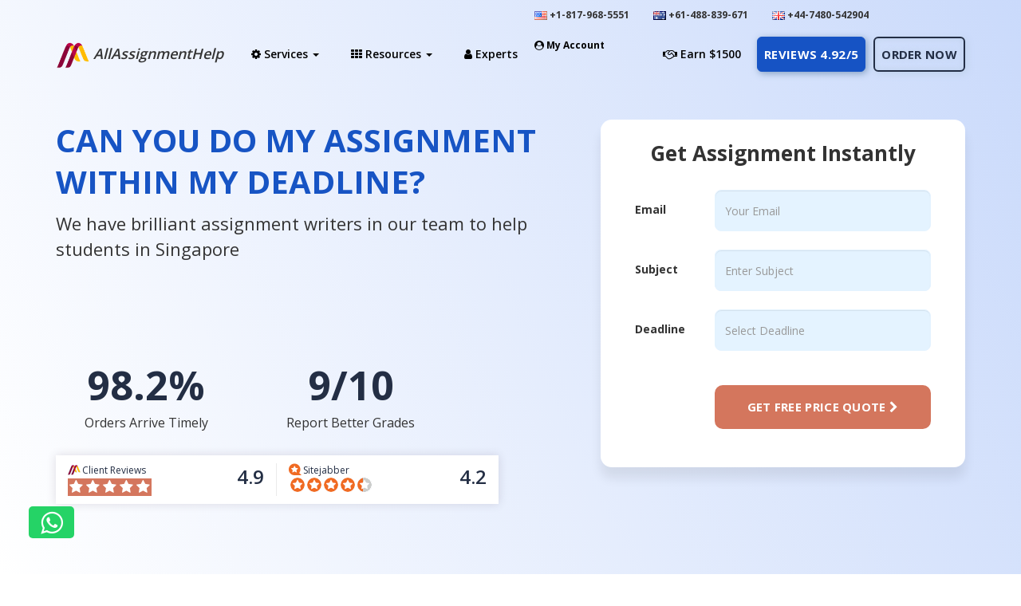

--- FILE ---
content_type: text/html; charset=utf-8
request_url: https://www.allassignmenthelp.com/sg/do-my-assignment.html
body_size: 21832
content:
<!DOCTYPE html>
<html lang="en-US" >
<head>
	<meta charset="utf-8">
	        <title>Do my assignment for me in Singapore | Best assignment help</title>
        <meta name="viewport" content="width=device-width, initial-scale=1, maximum-scale=1"/>
        <meta name="description" content="Tired of deadlines and academics pressure? If yes, you can ask "do my assignment for me" to experts of AllAssignmentHelp Sg. We offer affordable assignment help..."/>
        <meta name="keywords" content="do my assignment Singapore, online do my assignment Singapore, do my assignment Singapore cheap, anyone do my assignment Singapore"/>
        <meta name="author" content="https://www.allassignmenthelp.com"/>
        <meta name="Copyright" content="Copyright 2026 @ Allassignmenthelp.com" />
        <meta name="distribution" content="Global" />
        <link rel="icon" href="https://www.allassignmenthelp.com/static/images/favicon.png" sizes="16x16" type="image/x-icon"/>
        <link rel="shortcut icon" href="https://www.allassignmenthelp.com/static/images/favicon.ico" type="image/x-icon"/>
        <link rel="canonical" href="https://www.allassignmenthelp.com/sg/do-my-assignment.html"/>
	<meta property="og:site_name" content="AllAssignmentHelp.com" />
	<meta property="og:url" content="https://www.allassignmenthelp.com/sg/do-my-assignment.html" />
        <meta property="og:title" content="Do my assignment for me in Singapore | Best assignment help" />
        <meta property="og:description" content="Tired of deadlines and academics pressure? If yes, you can ask "do my assignment for me" to experts of AllAssignmentHelp Sg. We offer affordable assignment help..." />
        <meta property="og:image" content="https://www.allassignmenthelp.com/static/images/logo1.png" />
	<meta property="og:type" content="website" />
	<meta name="twitter:card" content="summary" />
	<meta name="twitter:description" content="Tired of deadlines and academics pressure? If yes, you can ask "do my assignment for me" to experts of AllAssignmentHelp Sg. We offer affordable assignment help..." />
	<meta name="twitter:title" content="Do my assignment for me in Singapore | Best assignment help" />
	<meta name="twitter:image" content="https://www.allassignmenthelp.com/static/images/logo1.png" />
				<link rel="alternate" hreflang="x-default" href="https://www.allassignmenthelp.com/do-my-assignment.html" />
        <link rel="alternate" href="https://www.allassignmenthelp.com/au/do-my-assignment.html" hreflang="en-au" />
        <link rel="alternate" href="https://www.allassignmenthelp.com/uk/do-my-assignment.html" hreflang="en-gb" />
        <link rel="alternate" href="https://www.allassignmenthelp.com/ca/do-my-assignment.html" hreflang="en-ca" />
        <link rel="alternate" href="https://www.allassignmenthelp.com/ae/do-my-assignment.html" hreflang="en-ae" />
        <link rel="alternate" href="https://www.allassignmenthelp.com/us/do-my-assignment.html" hreflang="en-us" />           
         <link rel="alternate" href="https://www.allassignmenthelp.com/sg/do-my-assignment.html" hreflang="en-sg" />
			<link href="https://www.allassignmenthelp.com/static/css/bootstrap.min.css" rel="stylesheet" type="text/css">
        <link href="https://www.allassignmenthelp.com/static/css/style.min.css?v=05072019_178" rel="stylesheet" type="text/css">
	<link href="https://fonts.googleapis.com/css?family=Open+Sans:300,400,600,700&display=swap" rel="stylesheet">
        <link href="https://www.allassignmenthelp.com/static/css/common.min.css?v=05072019_178" rel="stylesheet" type="text/css">    
			<!-- Google tag (gtag.js) -->
	<script async src="https://www.googletagmanager.com/gtag/js?id=G-4NL2L4XLGL"></script>
	<script>
  		window.dataLayer = window.dataLayer || [];function gtag(){dataLayer.push(arguments);}gtag('js', new Date());gtag('config', 'G-4NL2L4XLGL');
	</script>
	<script>
        //        (function(i,s,o,g,r,a,m){i['GoogleAnalyticsObject']=r;i[r]=i[r]||function(){(i[r].q=i[r].q||[]).push(arguments)},i[r].l=1*new Date();a=s.createElement(o),m=s.getElementsByTagName(o)[0];a.async=1;a.src=g;m.parentNode.insertBefore(a,m)})(window,document,'script','//www.google-analytics.com/analytics.js','ga');ga('create', 'UA-44530084-1', 'allassignmenthelp.com');ga('require', 'displayfeatures');ga('send', 'pageview');
        </script>
	        <script type="application/ld+json">
        {
        "@context" : "https://schema.org",
        "@type" : "WebSite",
        "name" : "AllAssignmentHelp",
        "alternateName" : "AllAssignmentHelp",
        "url" : "https://www.allassignmenthelp.com"
        }
        </script>
	        <script type="application/ld+json">
        {
        "@context" : "https://schema.org",
        "@type" : "Organization",
	"name" : "Allassignmenthelp.com",
        "url" : "https://www.allassignmenthelp.com",
        "logo" : "https://www.allassignmenthelp.com/static/images/logo1.png",
        "contactPoint" : [{
                "@type" : "ContactPoint",
                "telephone" : "+1-817-968-5551",
                "contactType" : "customer service"
        }]
        }
        </script>
		<script type="application/ld+json">
        {
            "@context": "https://schema.org/",
            "@type": "product",
            "name": "Allassignmenthelp.com",
            "image": "https://www.allassignmenthelp.com/static/images/logo1.png",
            "aggregateRating": {
                "@type": "AggregateRating",
                "ratingValue": "4.95",
                "ratingCount": "6084"
            }
        }
	</script>
			<script>
  	//	window.smartlook||(function(d) {var o=smartlook=function(){ o.api.push(arguments)},h=d.getElementsByTagName('head')[0];var c=d.createElement('script');o.api=new Array();c.async=true;c.type='text/javascript';c.charset='utf-8';c.src='https://rec.smartlook.com/recorder.js';h.appendChild(c);})(document);smartlook('init', '0c6d33eeeca1e3b4475669618c79fdcaa43915cb');
	</script>
	</head>
<body>
<div class="AAH-web-wrapper">


	<div class="header ">
		<div class="header-top-bar">
			<div class="container">
				<div class="row">
					<div class="col-sm-6">
					</div>
					<div class="col-sm-6 hidden-xs">
						<span id="tollFreeContact" style="margin: 3px 15px;font-size: 12px;line-height: 32px;float: left;font-weight: 700;"><img src="https://www.allassignmenthelp.com/static/images/flags/us.png"> +1-817-968-5551</span>
						<span id="tollFreeContact" style="margin: 3px 15px;font-size: 12px;line-height: 32px;float: left;font-weight: 700;"><img src="https://www.allassignmenthelp.com/static/images/flags/au.png"> +61-488-839-671</span>

						<span id="tollFreeContact" style="margin: 3px 15px;font-size: 12px;line-height: 32px;float: left;font-weight: 700;"><img src="https://www.allassignmenthelp.com/static/images/flags/gb.png"> +44-7480-542904</span>
						<span style="margin: 3px 15px;font-size: 12px;line-height: 32px;float: left;font-weight: 700;"><a style="color:#000" href="https://www.allassignmenthelp.com/login"><i class="fa fa-user-circle" aria-hidden="true"></i> My Account</a></li>
					</div>
				</div>
			</div>
		</div>
		<nav class="navbar navbar-default aah-navbar animated">
			<div class="container">
				<div class="navbar-header" itemscope itemtype="https://schema.org/Organization">
					<button type="button" class="navbar-toggle" data-toggle="collapse" data-target="#navbarCollapse" aria-expanded="false" style="float: left; margin-left: 12px;" onclick="openNav()">
						<span class="icon-bar"></span>
						<span class="icon-bar"></span>
						<span class="icon-bar"></span>                        
					</button>
					<a class="navbar-brand nav-logo-white" href="https://www.allassignmenthelp.com">
													<img src="https://www.allassignmenthelp.com/static/images/logo1.png" class="img-responsive" width="42px" alt="AllAssignmentHelp Logo"> AllAssignmentHelp
											</a>
					<a class="navbar-brand nav-logo-colored" href="https://www.allassignmenthelp.com"><img src="https://www.allassignmenthelp.com/static/images/logo1.png" class="img-responsive" width="42px" alt="AllAssignmentHelp Logo"> AllAssignmentHelp</a>
					<a class="mobilechatIcon mobilecallIcon hidden-lg hidden-md hidden-sm" href="javascript:void(0);" itemprop="telephone" onclick="$('#contactus_modal').modal('show');ga('send', 'event', 'Call Us', 'click', 'CallUsMenuBtn');"><i class="fa fa-phone fa-2x" aria-hidden="true"></i></a>
					<a class="mobilechatIcon hidden-lg hidden-md hidden-sm" style="color:green;" href="https://api.whatsapp.com/send?phone=15059669707&text=Hey!%20I%20need%20assignment%20help!"><i class="fa fa-whatsapp fa-2x"></i></a>
				</div><!-- /.navbar-header -->

				<div class="collapse navbar-collapse" id="navbarCollapse" data-hover="dropdown">
										<ul class="nav navbar-nav">
						<li class="dropdown service-dropdown">
							<a href="javascript:void(0)" class="dropdown-toggle main-nav-link" data-toggle="dropdown" role="button" aria-haspopup="true" aria-expanded="false" ><i class="fa fa-cog" aria-hidden="true"></i> Services <span class="caret"></span></a>
							<ul class="dropdown-menu service-menu">
								<li>
									<h5 class="aah-drop-header m-drop-hdr">How It Works</h5>
									<h6 class="aah-drop-header m-drop-hdr">for you</h6>
								</li>
								<li class="dropdown dropdown-submenu">
									<a href="https://www.allassignmenthelp.com/assignment-writing-service.html" class="dropdown-toggle disabled" data-toggle="dropdown">
										<h6>for</h6>
										<h5>Assignment</h5>
										<p>We deliver best assignments in time</p>
									</a>
									<ul class="dropdown-menu">
										<li class="dropdown dropdown-submenu"><a href="javascript:void(0)" class="dropdown-toggle" data-toggle="dropdown">Academic Assignment Writing</a>
											<ul class="dropdown-menu">
												<li class="col-md-6"><a href="https://www.allassignmenthelp.com/assignment-help-online.html">Assignment Help Online</a></li>
												<li class="col-md-6"><a href="https://www.allassignmenthelp.com/help-with-assignment.html">Help With Assignment</a></li>
												<li class="col-md-6"><a href="https://www.allassignmenthelp.com/best-assignment-help.html">Best Assignment Help</a></li>
												<li class="col-md-6"><a href="https://www.allassignmenthelp.com/cheap-assignment-writing.html">Cheap Assignment Writing</a></li>
												<li class="col-md-6"><a href="https://www.allassignmenthelp.com/high-quality-assignment-writing.html">High Quality Assignment Writing</a></li>
												<li class="col-md-6"><a href="https://www.allassignmenthelp.com/help-with-assignment-online.html">Help With Assignment Online</a></li>
												<li class="col-md-6"><a href="https://www.allassignmenthelp.com/subject-expert-for-assignment.html">Subject Experts for Assignment</a></li>
												<li class="col-md-6"><a href="https://www.allassignmenthelp.com/expert-assignment-writers.html">Expert Assignment Writers</a></li>
												<li class="col-md-6"><a href="https://www.allassignmenthelp.com/online-assignment-service.html">Online Assignment Service</a></li>
												<li class="col-md-6"><a href="https://www.allassignmenthelp.com/assignment-helper.html">Assignment Helper</a></li>
												<li class="col-md-6"><a href="https://www.allassignmenthelp.com/pay-for-assignment-help.html">Pay For Assignment Help</a></li>
												<li class="col-md-6"><a href="https://www.allassignmenthelp.com/best-online-assignment-service.html">Best Online Assignment Service</a></li>
												<li class="col-md-6"><a href="https://www.allassignmenthelp.com/hire-best-assignment-expert.html">Hire Assignment Expert</a></li>
												<li class="col-md-6"><a href="https://www.allassignmenthelp.com/complete-assignment-help.html">Complete Assignment Help</a></li>
												<li class="col-md-6"><a href="https://www.allassignmenthelp.com/buy-assignment-help.html">Buy Assignment Help</a></li>
												<li class="col-md-6"><a href="https://www.allassignmenthelp.com/assignments-online.html">Assignments Online</a></li>
												<li class="col-md-6"><a href="https://www.allassignmenthelp.com/assignment-writing-by-expert.html">Assignment Writing Experts</a></li>
												<li class="col-md-6"><a href="https://www.allassignmenthelp.com/help-with-my-assignment.html">Help with My Assignment</a></li>
												<li class="col-md-6"><a href="https://www.allassignmenthelp.com/write-my-assignment.html">Write My Assignment</a></li>
												<li class="col-md-6"><a href="https://www.allassignmenthelp.com/online-assignment-help.html">Online Assignment Help</a></li>
												<li class="col-md-6"><a href="https://www.allassignmenthelp.com/buy-cheap-assignment-help.html">Buy Cheap Assignments</a></li>
												<li class="col-md-6"><a href="https://www.allassignmenthelp.com/do-my-assignment.html">Do my Assignment</a></li>
												<li class="col-md-6"><a href="https://www.allassignmenthelp.com/assignment-writing-help.html">Assignment Writing Help</a></li>
												<li class="col-md-6"><a href="https://www.allassignmenthelp.com/my-assignment-help.html">My Assignment Help</a></li>
												<li class="col-md-6"><a href="https://www.allassignmenthelp.com/big-assignments.html">Big Assignment Help</a></li>
												<li class="col-md-6"><a href="https://www.allassignmenthelp.com/instant-assignment-help.html">Instant Assignment Help</a></li>

											</ul>
										</li>
										<li class="dropdown dropdown-submenu"><a href="https://www.allassignmenthelp.com/marketing-assignment-help.html" class="dropdown-toggle disabled" data-toggle="dropdown">Marketing Assignments</a>
											<ul class="dropdown-menu">
												<li class="col-md-6"><a href="https://www.allassignmenthelp.com/market-analysis-assignment-help.html">Market Analysis Assignment</a></li>
												<li class="col-md-6"><a href="https://www.allassignmenthelp.com/market-research-assignment-help.html">Marketing Research Assignment</a></li>
												<li class="col-md-6"><a href="https://www.allassignmenthelp.com/marketing-assignment-help-australia.html">Marketing assignment Help Australia</a></li>
												<li class="col-md-6"><a href="https://www.allassignmenthelp.com/marketing-plan-assignment-help.html">Marketing Plan Assignment Help</a></li>
												<li class="col-md-6"><a href="https://www.allassignmenthelp.com/market-segmentation-assignment-help.html">Market Segmentation Assignment Help</a></li>
												<li class="col-md-6"><a href="https://www.allassignmenthelp.com/4pofmarketing-assignment-help.html">4Ps Marketing Assignment Help</a></li>
												<li class="col-md-6"><a href="https://www.allassignmenthelp.com/5cofmarketing-assignment-help.html">5C's Marketing Assignment Help</a></li>
												<li class="col-md-6"><a href="https://www.allassignmenthelp.com/marketing-management-assignment-help.html">Marketing Management Assignment</a></li>
												<li class="col-md-6"><a href="https://www.allassignmenthelp.com/business-marketing-assignment-help.html">Business Marketing Assignment Help</a></li>
												<li class="col-md-6"><a href="https://www.allassignmenthelp.com/marketing-orientation-assignment-help.html">Marketing Orientation Assignment Help</a></li>
												<li class="col-md-6"><a href="https://www.allassignmenthelp.com/integrated-marketing-communication-assignment-help.html">Integrated Marketing Communication</a></li>
												<li class="col-md-6"><a href="https://www.allassignmenthelp.com/marketing-case-study-assignment-help.html">Help with Marketing Case Studies</a></li>
												<li class="col-md-6"><a href="https://www.allassignmenthelp.com/sales-promotion-assignment-help.html">Sales And Promotion</a></li>
												<li class="col-md-6"><a href="https://www.allassignmenthelp.com/pricing-strategy-assignment-help.html">Pricing Strategy Assignment Help</a></li>
											</ul>
										</li>
										<li class="dropdown dropdown-submenu"><a href="https://www.allassignmenthelp.com/management-assignment-essay-writing-services.html" class="dropdown-toggle disabled" data-toggle="dropdown">Management Assignments</a>
											<ul class="dropdown-menu">
												<li class="col-md-6"><a href="https://www.allassignmenthelp.com/project-management-assignment-help.html">Project Management Assignment</a></li>
												<li class="col-md-6"><a href="https://www.allassignmenthelp.com/operations-management-assignment-help.html">Operations Management Assignment</a></li>
												<li class="col-md-6"><a href="https://www.allassignmenthelp.com/human-resource-assignment-help.html">Human Resource (HR) Assignment</a></li>
												<li class="col-md-6"><a href="https://www.allassignmenthelp.com/supply-chain-management-assignment-help.html">Supply Chain Management</a></li>
												<li class="col-md-6"><a href="https://www.allassignmenthelp.com/risk-management-assignment-help.html">Risk management assignment help</a></li>
												<li class="col-md-6"><a href="https://www.allassignmenthelp.com/business-management-assignment-help.html">Business Management Assignment Help</a></li>
												<li class="col-md-6"><a href="https://www.allassignmenthelp.com/strategic-management-assignment-help.html">Strategic management assignment help</a></li>
												<li class="col-md-6"><a href="https://www.allassignmenthelp.com/change-management-assignment-help.html">Change management assignment help</a></li>
												<li class="col-md-6"><a href="https://www.allassignmenthelp.com/compensation-management-assignment-help.html">Compensation Management Assistance</a></li>
												<li class="col-md-6"><a href="https://www.allassignmenthelp.com/cost-management-assignment-help.html">Cost Management Assignment Help</a></li>
												<li class="col-md-6"><a href="https://www.allassignmenthelp.com/construction-management-assignment-help.html">Construction Management Assignment Help</a></li>
												<li class="col-md-6"><a href="https://www.allassignmenthelp.com/reward-management-assignment-help.html">Reward Management Assignments Help</a></li>
												<li class="col-md-6"><a href="https://www.allassignmenthelp.com/mba-assignment-help.html">MBA Assignment Help</a></li>
												<li class="col-md-6"><a href="https://www.allassignmenthelp.com/leadership-assignment-help.html">Leadership Assignment Help</a></li>
												<li class="col-md-6"><a href="https://www.allassignmenthelp.com/public-relations-assignment-help.html">Public Relations</a></li>
												<li class="col-md-6"><a href="https://www.allassignmenthelp.com/operations-assignment-help.html">Operations Assignment Help</a></li>
												<li class="col-md-6"><a href="https://www.allassignmenthelp.com/business-development-assignment-help.html">Business Development Assignment Help</a></li>
												<li class="col-md-6"><a href="https://www.allassignmenthelp.com/consumer-behaviour-assignment-help.html">Consumer Behaviour Assignment Help</a></li>
												<li class="col-md-6"><a href="https://www.allassignmenthelp.com/entrepreneurship-assignment-help.html">Entrepreneurship Assignment Help</a></li>
												<li class="col-md-6"><a href="https://www.allassignmenthelp.com/management-presentations-assignment-help.html">Help With Presentations</a></li>
												<li class="col-md-6"><a href="https://www.allassignmenthelp.com/customer-relationship-management-assignment-help.html">Customer Relationship Management</a></li>
												<li class="col-md-6"><a href="https://www.allassignmenthelp.com/it-management-assignment-help.html">IT management Assignment Help</a></li>
											</ul>
										</li>
										<li class="dropdown dropdown-submenu"><a href="https://www.allassignmenthelp.com/finance-accounting-assignment-writing-services.html" class="dropdown-toggle disabled" data-toggle="dropdown">Finance/Accounting Assignments</a>
											<ul class="dropdown-menu">
												<li class="col-md-6"><a href="https://www.allassignmenthelp.com/finance-assignment-help.html">Finance Assignment</a></li>
												<li class="col-md-6"><a href="https://www.allassignmenthelp.com/accounting-assignment-help.html">Accounting Assignment</a></li>
												<li class="col-md-6"><a href="https://www.allassignmenthelp.com/financial-accounting-assignment-help.html">Financial Accounting Assignment</a></li>
												<li class="col-md-6"><a href="https://www.allassignmenthelp.com/cost-accounting-assignment-help.html">Cost Accounting Assignment</a></li>
												<li class="col-md-6"><a href="https://www.allassignmenthelp.com/managerial-accounting-assignment-help.html">Managerial Accounting Assignment</a></li>
												<li class="col-md-6"><a href="https://www.allassignmenthelp.com/personal-finance-planning-assignment-help.html">Personal Finance Planning Assignment</a></li>
												<li class="col-md-6"><a href="https://www.allassignmenthelp.com/corporate-finance-planning-assignment-help.html">Corporate Finance Planning Assignment</a></li>
												<li class="col-md-6"><a href="https://www.allassignmenthelp.com/business-finance-assignment-help.html">Business Finance Assignment Help</a></li>
												<li class="col-md-6"><a href="https://www.allassignmenthelp.com/capital-budgeting-assignment-help.html">Capital Budgeting Assignment Help</a></li>
												<li class="col-md-6"><a href="https://www.allassignmenthelp.com/tax-accounting-assignment-help.html">Tax Accounting Assignment</a></li>
												<li class="col-md-6"><a href="https://www.allassignmenthelp.com/activity-based-cost-accounting-assignment-help.html">Activity Based Cost Accounting </a></li>
												<li class="col-md-6"><a href="https://www.allassignmenthelp.com/forensic-accounting-homework-help.html">Forensic Accounting Homework</a></li>
												<li class="col-md-6"><a href="https://www.allassignmenthelp.com/cost-benefits-accounting-assignment-help.html">Cost Benefits Accounting Assistance</a></li>
												<li class="col-md-6"><a href="https://www.allassignmenthelp.com/accounting-homework-help-us.html">US Accounting Assignment writing Services</a></li>
												<li class="col-md-6"><a href="https://www.allassignmenthelp.com/time-value-of-money-assignment-help.html">Time Value of Money Problems</a></li>
												<li class="col-md-6"><a href="https://www.allassignmenthelp.com/corporate-finance-assignment-help.html">Corporate Finance Assignment Help</a></li>
												<li class="col-md-6"><a href="https://www.allassignmenthelp.com/financial-management-assignment-help.html">Financial Management Assignment Help</a></li>
												<li class="col-md-6"><a href="https://www.allassignmenthelp.com/public-finance-assignment-help.html">Public Finance Homework Help</a></li>
												<li class="col-md-6"><a href="https://www.allassignmenthelp.com/taxation-assignment-help.html">Taxation Assignment Help</a></li>
												<li class="col-md-6"><a href="https://www.allassignmenthelp.com/financial-services-online-essay-help.html">Financial Services Online Essay Help</a></li>
												<li class="col-md-6"><a href="https://www.allassignmenthelp.com/financial-reporting-assignment-help.html">Financial Reporting Assignment Help</a></li>
												<li class="col-md-6"><a href="https://www.allassignmenthelp.com/international-finance-assignment-help.html">International Finance Assignment Help</a></li>
												<li class="col-md-6"><a href="https://www.allassignmenthelp.com/financial-accounting-theory-assignment-help.html">Financial Accounting Theory Assignment</a></li>
												<li class="col-md-6"><a href="https://www.allassignmenthelp.com/behavioral-finance-assignment-help.html">Behavioral Finance Assignment help</a></li>
												<li class="col-md-6"><a href="https://www.allassignmenthelp.com/tax-accounting-homework-help.html">Tax Accounting Homework Help</a></li>
											</ul>
										</li>
										<li class="dropdown dropdown-submenu"><a href="https://www.allassignmenthelp.com/economics-assignment-writing-services.html" class="dropdown-toggle disabled" data-toggle="dropdown">Economics Assignment Help</a>
											<ul class="dropdown-menu">
												<li class="col-md-6"><a href="https://www.allassignmenthelp.com/economics-assignment-help.html">Economics Assignment Help</a></li>
												<li class="col-md-6"><a href="https://www.allassignmenthelp.com/managerial-economics-assignment-help.html">Managerial Economics Assignment Help</a></li>
												<li class="col-md-6"><a href="https://www.allassignmenthelp.com/microeconomics-assignment-help.html">Microeconomics Assignment Help</a></li>
												<li class="col-md-6"><a href="https://www.allassignmenthelp.com/macroeconomics-assignment-help.html">Macroeconomics Assignment Help</a></li>
												<li class="col-md-6"><a href="https://www.allassignmenthelp.com/demand-supply-analysis-assignment-help.html">Demand Supply Assignment Help</a></li>
												<li class="col-md-6"><a href="https://www.allassignmenthelp.com/comparative-analysis-assignment-help.html">Comparative Analysis Assignment Help</a></li>
												<li class="col-md-6"><a href="https://www.allassignmenthelp.com/public-economics-assignment-help.html">Public Economics Assignment Help</a></li>
												<li class="col-md-6"><a href="https://www.allassignmenthelp.com/advanced-econometrics-assignment-help.html">Advanced Econometrics Assignment Help</a></li>
												<li class="col-md-6"><a href="https://www.allassignmenthelp.com/demand-forecast-assignment-help.html">Demand Forecast Assignment Help</a></li>
												<li class="col-md-6"><a href="https://www.allassignmenthelp.com/economics-cost-curves-assignment-help.html">Economics Cost Curves Assignment Help</a></li>
												<li class="col-md-6"><a href="https://www.allassignmenthelp.com/labor-economics-assignment-help.html">Labor Economics Assignment Help</a></li>
												<li class="col-md-6"><a href="https://www.allassignmenthelp.com/health-economics-assignment-help.html">Health Economics Assignment Help</a></li>
												<li class="col-md-6"><a href="https://www.allassignmenthelp.com/business-economics-assignment-help.html">Business Economics Assignment Help</a></li>
												<li class="col-md-6"><a href="https://www.allassignmenthelp.com/political-economics-assignment-help.html">Politcal Economics Assignment Help</a></li>
												<li class="col-md-6"><a href="https://www.allassignmenthelp.com/game-theory-assignment-help.html">Game Theory Assignment Help</a></li>
												<li class="col-md-6"><a href="https://www.allassignmenthelp.com/international-economics-homework-help.html">International Economics Assignment</a></li>
											</ul>
										</li>
										<li class="dropdown dropdown-submenu"><a href="https://www.allassignmenthelp.com/law-assignment-essay-writing-services.html" class="dropdown-toggle disabled" data-toggle="dropdown">Law Assignments</a>
											<ul class="dropdown-menu">
												<li class="col-md-6"><a href="https://www.allassignmenthelp.com/law-assignment-help.html">Law Assignment Help</a></li>
												<li class="col-md-6"><a href="https://www.allassignmenthelp.com/business-law-assignment-help.html">Business Law Homework Help</a></li>
												<li class="col-md-6"><a href="https://www.allassignmenthelp.com/taxation-law-assignment-help.html">Taxation Law Homework Help</a></li>
												<li class="col-md-6"><a href="https://www.allassignmenthelp.com/contract-law-assignment-help.html">Contract Law Homework Help</a></li>
												<li class="col-md-6"><a href="https://www.allassignmenthelp.com/commercial-law-assignment-help.html">Commercial Law Homework Help</a></li>
												<li class="col-md-6"><a href="https://www.allassignmenthelp.com/civil-law-assignment-help.html">Civil Law Assignment Help</a></li>
												<li class="col-md-6"><a href="https://www.allassignmenthelp.com/criminal-law-assignment-help.html">Criminal Law Assignment Help</a></li>
												<li class="col-md-6"><a href="https://www.allassignmenthelp.com/tort-law-assignment-help.html">Tort Law Assignment and Essay Help</a></li>
												<li class="col-md-6"><a href="https://www.allassignmenthelp.com/employment-law-assignment-help.html">Employment Law Assignment Help</a></li>
												<li class="col-md-6"><a href="https://www.allassignmenthelp.com/australian-law-assignment-help.html">Australian Law</a></li>
												<li class="col-md-6"><a href="https://www.allassignmenthelp.com/uk-law-assignment-help.html">Law Assignment and Essay writing UK</a></li>
											</ul>
										</li>
										<li class="dropdown dropdown-submenu"><a href="javascript:void(0)" class="dropdown-toggle disabled" data-toggle="dropdown">Other Assignment Services</a>
											<ul class="dropdown-menu">
												<li class="col-md-6"><a href="https://www.allassignmenthelp.com/nursing-assignment-help.html">Nursing Assignment Help</a></li>
												<li class="col-md-6"><a href="https://www.allassignmenthelp.com/psychology-assignment-help.html">Psychology Assignment Help</a></li>
												<li class="col-md-6"><a href="https://www.allassignmenthelp.com/biology-assignment-help.html">Biology Assignment Help</a></li>
												<li class="col-md-6"><a href="https://www.allassignmenthelp.com/mechanical-assignment-help.html">Mechanical Assignment Help</a></li>
												<li class="col-md-6"><a href="https://www.allassignmenthelp.com/electronics-assignment-help.html">Electronics Assignment Help</a></li>
												<li class="col-md-6"><a href="https://www.allassignmenthelp.com/analog-electronics-assignment-help.html">Analog Electronics Assignment Help</a></li>
												<li class="col-md-6"><a href="https://www.allassignmenthelp.com/digital-electronics-assignment-help.html">Digital Electronics Homework Help</a></li>
												<li class="col-md-6"><a href="https://www.allassignmenthelp.com/civil-engineering-assignment-help.html">Civil Engineering Assignment Help</a></li>
												<li class="col-md-6"><a href="https://www.allassignmenthelp.com/biotechnology-assignment-help.html">Biotechnology Assignment Help</a></li>
												<li class="col-md-6"><a href="https://www.allassignmenthelp.com/statistics-assignment-help.html">Statistics Assignment help</a></li>
												<li class="col-md-6"><a href="https://www.allassignmenthelp.com/hydraulic-engineering-assignment-help.html">Hydraulic Engineering Assignment Help</a></li>
												<li class="col-md-6"><a href="https://www.allassignmenthelp.com/environmental-engineering-assignment-help.html">Environmental Engineering Assignment</a></li>
												<li class="col-md-6"><a href="https://www.allassignmenthelp.com/structural-engineering-assignment-help.html">Structural Engineering Assignment Help</a></li>
												<li class="col-md-6"><a href="https://www.allassignmenthelp.com/physics-assignment-help.html">Physics Homework Help</a></li>
												<li class="col-md-6"><a href="https://www.allassignmenthelp.com/chemistry-assignment-help.html">Chemistry Assignment Help</a></li>
												<li class="col-md-6"><a href="https://www.allassignmenthelp.com/business-statistics-assignment-help.html">Business Statistics Assignment Help</a></li>
												<li class="col-md-6"><a href="https://www.allassignmenthelp.com/economical-dissertation-help.html">Economical Dissertation Help</a></li>
												<li class="col-md-6"><a href="https://www.allassignmenthelp.com/make-my-assignment.html">Make My Assignment</a></li>
												<li class="col-md-6"><a href="https://www.allassignmenthelp.com/mathematics-assignment-help.html">Mathematics Assignment Help</a></li>
												<li class="col-md-6"><a href="https://www.allassignmenthelp.com/math-assignment-help.html">Math Assignment Help</a></li>
												<li class="col-md-6"><a href="https://www.allassignmenthelp.com/help-with-college-assignment.html">Help with college assignments</a></li>
												<li class="col-md-6"><a href="https://www.allassignmenthelp.com/assignment-help-in-uae.html">Assignment Help in UAE</a></li>
												<li class="col-md-6"><a href="https://www.allassignmenthelp.com/assignment-help-in-usa.html">Assignment Help in US</a></li>
												<li class="col-md-6"><a href="https://www.allassignmenthelp.com/assignment-writing-usa.html">Assignment writing in USA</a></li>
												<li class="col-md-6"><a href="https://www.allassignmenthelp.com/australian-help.html">Australian Help</a></li>
												<li class="col-md-6"><a href="https://www.allassignmenthelp.com/assignment-help-4-me.html">Assignment Help 4 me</a></li>
											</ul>
										</li>

									</ul>
								</li>
								<li class="dropdown dropdown-submenu">
									<a href="https://www.allassignmenthelp.com/essay-writing-service.html" class="dropdown-toggle disabled" data-toggle="dropdown">
										<h6>for</h6>
										<h5>Dissertation &amp; Essays</h5>
										<p>Our Dissertation &amp; Essays Helped Students Ace Degrees</p>
									</a>
									<ul class="dropdown-menu">
										<li class="dropdown dropdown-submenu"><a href="javascript:void(0)" class="dropdown-toggle disabled" data-toggle="dropdown">Academic Essay Writing Service</a>
											<ul class="dropdown-menu">
												<li class="col-md-6"><a href="https://www.allassignmenthelp.com/custom-essay-help.html">Custom Essay Help</a></li>
												<li class="col-md-6"><a href="https://www.allassignmenthelp.com/cheap-essay-writers.html">Cheap Essay Writing Help</a></li>
												<li class="col-md-6"><a href="https://www.allassignmenthelp.com/buy-online-essay-help.html">Buy Online Essay Help</a></li>
												<li class="col-md-6"><a href="https://www.allassignmenthelp.com/essay-writing-services-by-usa-expert-writer.html">Assistance With Esssay Writing</a></li>
												<li class="col-md-6"><a href="https://www.allassignmenthelp.com/online-custom-essay-help.html">Custom Essay Writing Help</a></li>
												<li class="col-md-6"><a href="https://www.allassignmenthelp.com/buy-essay-papers-online.html">Buy Essay Papers</a></li>
												<li class="col-md-6"><a href="https://www.allassignmenthelp.com/argumentative-essay-writing-help.html">Buy Argumentative essay</a></li>
												<li class="col-md-6"><a href="https://www.allassignmenthelp.com/critical-essay-writing-help.html">Critical Essay Writing Help</a></li>
												<li class="col-md-6"><a href="https://www.allassignmenthelp.com/expository-essay-writing-service.html">Expository Essay Writing Service</a></li>
												<li class="col-md-6"><a href="https://www.allassignmenthelp.com/essay-helper-online.html">Online Essay Helper</a></li>
												<li class="col-md-6"><a href="https://www.allassignmenthelp.com/expert-essay-assignment-help-sydney.html">Essay Help Sydney</a></li>
											</ul>
										</li>
										 <li class="dropdown dropdown-submenu"><a href="https://www.allassignmenthelp.com/dissertation-writing-help.html" class="dropdown-toggle disabled" data-toggle="dropdown">Dissertation Writing Service</a>
                                                                                        <ul class="dropdown-menu">
                                                                                                <li class="col-md-6"><a href="https://www.allassignmenthelp.com/dissertation-writing-services-usa.html">Dissertation Writing USA</a></li>
                                                                                                <li class="col-md-6"><a href="https://www.allassignmenthelp.com/dissertation-structure.html">Dissertation Structure</a></li>
                                                                                                <li class="col-md-6"><a href="https://www.allassignmenthelp.com/dissertation-proposal-assignment-help.html">Dissertation Proposal</a></li>
                                                                                                <li class="col-md-6"><a href="https://www.allassignmenthelp.com/dissertation-proofreading-service.html">Dissertation Proofreadig service</a></li>
                                                                                        </ul>
                                                                                </li>
										<li class="dropdown dropdown-submenu"><a href="https://www.allassignmenthelp.com/case-study-assignment-help.html" class="dropdown-toggle disabled" data-toggle="dropdown">Case Study Assignment Help</a></li>
									</ul>
								</li>
								<li class="dropdown dropdown-submenu">
									<a href="https://www.allassignmenthelp.com/programming-assignment-help-service.html" class="dropdown-toggle disabled" data-toggle="dropdown">
										<h6>for</h6>
										<h5>Programming Database and IT</h5>
										<p>We Live For IT and Programming, Become One</p>
									</a>
									<ul class="dropdown-menu">
										<li class="dropdown dropdown-submenu"><a href="https://www.allassignmenthelp.com/computer-programming-assignment-help.html" class="dropdown-toggle disabled" data-toggle="dropdown">Computer Programming Help</a>
											<ul class="dropdown-menu">
												<li class="col-md-6"><a href="https://www.allassignmenthelp.com/programming-language-assignment-help.html">Programming Assignment Help</a></li>
												<li class="col-md-6"><a href="https://www.allassignmenthelp.com/java-assignment-help.html">Java Programming Assignment Help</a></li>
												<li class="col-md-6"><a href="https://www.allassignmenthelp.com/php-programming-assignment-help.html">PHP Programming Assignment Help</a></li>
												<li class="col-md-6"><a href="https://www.allassignmenthelp.com/ajax-programming-assignment-help.html">AJAX Programming Assignment Help</a></li>
												<li class="col-md-6"><a href="https://www.allassignmenthelp.com/javascript-programming-assignment-help.html">Javascript Programming Assignment</a></li>
												<li class="col-md-6"><a href="https://www.allassignmenthelp.com/ruby-assignment-help.html">Ruby</a></li>
												<li class="col-md-6"><a href="https://www.allassignmenthelp.com/website-design-and-development-assignment-help.html">Website Designing Help</a></li>
												<li class="col-md-6"><a href="https://www.allassignmenthelp.com/data-structure-assignment-help.html">Data Structure Assignment Help</a></li>
												<li class="col-md-6"><a href="https://www.allassignmenthelp.com/need-programming-assignment-help.html">Need Programming Help</a></li>
												<li class="col-md-6"><a href="https://www.allassignmenthelp.com/programming-language-assignment-help.html">Programming Language Assignment</a></li>
											</ul>
										</li>
										<li class="dropdown dropdown-submenu"><a href="https://www.allassignmenthelp.com/database-management-assignment-help.html" class="dropdown-toggle disabled" data-toggle="dropdown">Database Management</a>
											<ul class="dropdown-menu">
												<li class="col-md-6"><a href="https://www.allassignmenthelp.com/database-management-system-homework-help.html">Database Management System Help</a></li>
												<li class="col-md-6"><a href="https://www.allassignmenthelp.com/distributed-database-assignment-help.html">Distributed Database Assignment Help</a></li>
												<li class="col-md-6"><a href="https://www.allassignmenthelp.com/advanced-database-management-system-assignment-help.html">Advanced Database Management System</a></li>
												<li class="col-md-6"><a href="https://www.allassignmenthelp.com/mysql-database-assignment-help.html">MySQL Database Assignment Help</a></li>
												<li class="col-md-6"><a href="https://www.allassignmenthelp.com/database-assignment-help.html">Database Assignment Help</a></li>
												<li class="col-md-6"><a href="https://www.allassignmenthelp.com/database-design-assignment-help.html">Database Design Assignment Help</a></li>
											</ul>
										</li>
										<li class="dropdown dropdown-submenu"><a href="https://www.allassignmenthelp.com/software-engineering-assignment-help.html" class="dropdown-toggle disabled" data-toggle="dropdown">Software Engineering</a>
											<ul class="dropdown-menu">
												<li class="col-md-6"><a href="https://www.allassignmenthelp.com/uml-diagrams-assignment-help.html">Uml Diagrams Assignment Help</a></li>
												<li class="col-md-6"><a href="https://www.allassignmenthelp.com/uml-activity-diagram-assignment-help.html">Uml Activity Diagrams Assignment</a></li>
												<li class="col-md-6"><a href="https://www.allassignmenthelp.com/uml-class-diagram-assignment-help.html">Uml Class Diagrams Assignment</a></li>
												<li class="col-md-6"><a href="https://www.allassignmenthelp.com/uml-component-diagram-assignment-help.html">Uml Component Diagrams Assignment</a></li>
												<li class="col-md-6"><a href="https://www.allassignmenthelp.com/state-diagram-assignment-help.html">State Diagrams Assignment Help</a></li>
												<li class="col-md-6"><a href="https://www.allassignmenthelp.com/sequence-diagram-assignment-help.html">Sequence Diagrams Assignment Help</a></li>
												<li class="col-md-6"><a href="https://www.allassignmenthelp.com/uml-er-diagram-assignment-help.html">Uml ER Diagrams Assignment</a></li>
												<li class="col-md-6"><a href="https://www.allassignmenthelp.com/uml-deployment-diagram-homework-help.html">Uml Deployment Diagrams Assignment</a></li>
												<li class="col-md-6"><a href="https://www.allassignmenthelp.com/information-systems-homework-help.html">Information Systems Homework Help</a></li>
												<li class="col-md-6"><a href="https://www.allassignmenthelp.com/computer-engineering-assignment-help.html">Computer Engineering Assignment Help</a></li>
											</ul>
										</li>
									</ul>
								</li>
								<li class="dropdown dropdown-submenu">
									<a href="https://www.allassignmenthelp.com/online-coursework-service.html" class="dropdown-toggle disabled" data-toggle="dropdown">
										<h6>for</h6>
										<h5>Online Coursework</h5>
										<p>Out of time? We can complete courseworks</p>
									</a>
									<ul class="dropdown-menu">
										<li class="dropdown dropdown-submenu"><a href="javascript:void(0);" class="dropdown-toggle disabled" data-toggle="dropdown">Online Coursework General</a>
											<ul class="dropdown-menu">
												<li class="col-md-6"><a href="https://www.allassignmenthelp.com/coursework-help.html">Coursework Help</a></li>
												<li class="col-md-6"><a href="https://www.allassignmenthelp.com/middlesex-university-assignment-help.html">Middlesex University Assignment Help</a></li>
												<li class="col-md-6"><a href="https://www.allassignmenthelp.com/buy-coursework-online.html">Buy Coursework Online</a></li>
												<li class="col-md-6"><a href="https://www.allassignmenthelp.com/coursework-writing-services.html">Coursework Writing Service</a></li>
											</ul>
										</li>
										<li class="dropdown dropdown-submenu"><a href="https://www.allassignmenthelp.com/university-of-phoenix-assignment-homework-coursework-help.html" class="dropdown-toggle disabled" data-toggle="dropdown">University of Phoenix Coursework</a>
											<ul class="dropdown-menu">
												<li class="col-md-6"><a href="https://www.allassignmenthelp.com/university-of-phoenix-qrb-501-assignment-coursework-help.html">QRB/501 assignment coursework help</a></li>
												<li class="col-md-6"><a href="https://www.allassignmenthelp.com/university-of-phoenix-ldr-531-assignment-coursework-help.html">LDR/531 assignment coursework help</a></li>
												<li class="col-md-6"><a href="https://www.allassignmenthelp.com/university-of-phoenix-hrm-531-assignment-coursework-help.html">HRM/531 assignment coursework help</a></li>
												<li class="col-md-6"><a href="https://www.allassignmenthelp.com/university-of-phoenix-law-531-assignment-coursework-help.html">LAW/531 assignment coursework help</a></li>
												<li class="col-md-6"><a href="https://www.allassignmenthelp.com/university-of-phoenix-eco-561-assignment-coursework-help.html">ECO/561 assignment coursework help</a></li>
												<li class="col-md-6"><a href="https://www.allassignmenthelp.com/university-of-phoenix-qnt-561-assignment-coursework-help.html">QNT/561 assignment coursework help</a></li>
												<li class="col-md-6"><a href="https://www.allassignmenthelp.com/university-of-phoenix-acc-561-assignment-coursework-help.html">ACC/561 assignment coursework help</a></li>
												<li class="col-md-6"><a href="https://www.allassignmenthelp.com/university-of-phoenix-ops-571-assignment-coursework-help.html">OPS/571 assignment coursework help</a></li>
												<li class="col-md-6"><a href="https://www.allassignmenthelp.com/university-of-phoenix-fin-571-assignment-coursework-help.html">FIN/571 assignment coursework help</a></li>
												<li class="col-md-6"><a href="https://www.allassignmenthelp.com/university-of-phoenix-mkt-571-assignment-coursework-help.html">MKT/571 assignment coursework help</a></li>
											</ul>
										</li>
										<li class="dropdown dropdown-submenu"><a href="https://www.allassignmenthelp.com/online-coursework-services/buy-umass-online-coursework-help.html" class="dropdown-toggle disabled" data-toggle="dropdown">UMass Online Coursework</a></li>
										<li class="dropdown dropdown-submenu"><a href="https://www.allassignmenthelp.com/online-coursework-services/buy-devry-university-online-coursework-help.html" class="dropdown-toggle disabled" data-toggle="dropdown">DeVry University Online Coursework</a></li>
										<li class="dropdown dropdown-submenu"><a href="https://www.allassignmenthelp.com/buy-walden-university-online-coursework-help.html" class="dropdown-toggle disabled" data-toggle="dropdown">Walden University Online Coursework</a></li>
										<li class="dropdown dropdown-submenu"><a href="https://www.allassignmenthelp.com/buy-ashford-university-online-coursework-help.html" class="dropdown-toggle disabled" data-toggle="dropdown">Ashford University Online Coursework</a></li>
										<li class="dropdown dropdown-submenu"><a href="https://www.allassignmenthelp.com/buy-capella-university-online-coursework-help.html" class="dropdown-toggle disabled" data-toggle="dropdown">Capella University Online Coursework</a></li>
										<li class="dropdown dropdown-submenu"><a href="https://www.allassignmenthelp.com/online-coursework-services/buy-rmit-online-cousework-help.html" class="dropdown-toggle disabled" data-toggle="dropdown">RMIT Online Courework</a></li>
									</ul>
								</li>
							</ul><!-- /.dropdown-menu -->
						</li><!-- /.Services -->

						<li class="dropdown resources-dropdown">
							<a href="javascript:void(0)" class="dropdown-toggle main-nav-link" data-toggle="dropdown" role="button" aria-haspopup="true" aria-expanded="false" ><i class="fa fa-th" aria-hidden="true"></i> Resources <span class="caret"></span></a>
							<ul class="dropdown-menu resources-menu">
								<div class="bg-white">
									<div class="row pdlr15">
										<div class="col-md-3 pd0">
											<div class="resource-dd-menu">
												<h4 class="resources-menu-title">Academy Courses</h4>
												<ul>
													<li><a href="https://www.allassignmenthelp.com/allassignmenthelp-academy/courses/external-analysis-company-examples-marketing/">Learn how to do External Analysis of a company</a></li>
													<li><a href="https://www.allassignmenthelp.com/allassignmenthelp-academy/courses/prepare-marketing-plan-company-example/">Learn how to prepare a Marketing Plan for a company</a></li>
													<li><a href="https://www.allassignmenthelp.com/allassignmenthelp-academy/courses/how-understand-financial-statement-company-example/">Learn how to understand Financial Statement of a company</a></li>
												</ul>
												<div class="viewall text-center"><a href="https://www.allassignmenthelp.com/allassignmenthelp-academy/">View All</a></div>
											</div>
										</div>
										<div class="col-md-3 pd0">
											<div class="resource-dd-menu">
												<h4 class="resources-menu-title">Free Samples</h4>
												<ul>
													<li><a href="https://www.allassignmenthelp.com/au/samples/business-plan-for-the-virtual-medispa-company.html">Business Plan For The Virtual Medispa Company</a></li>
													<li><a href="https://www.allassignmenthelp.com/uk/samples/psychology-nudges-and-behavior-change-sample.html">PSYCHOLOGY - Nudges and Behavior Change</a></li>
													<li><a href="https://www.allassignmenthelp.com/us/samples/quantitative-research-methodology-sample.html">Quantitative Research Methodology Sample</a></li>
												</ul>
												<div class="viewall text-center"><a href="https://www.allassignmenthelp.com/samples/">View All</a></div>
											</div>
										</div>
										<div class="col-md-3 pd0">
											<div class="resource-dd-menu">
												<h4 class="resources-menu-title">Question Bank</h4>
												<ul>
													<li><a href="https://www.allassignmenthelp.com/questions/texas-state-university-operations-and-supply-chain-management-assignment-help-a-liquid-mixture-9511972945">Texas State University Operations And Supply Chain Management..</a></li>
													<li><a href="https://www.allassignmenthelp.com/questions/need-help-with-cenange-accounting-course-3011154242">Need Help with Cenange Accounting Course</a></li>
													<li><a href="https://www.allassignmenthelp.com/questions/digital-analytics-big-data-and-technologies-13983739139">Digital Analytics, Big Data and Technologies</a></li>
												</ul>
												<div class="viewall text-center"><a href="https://www.allassignmenthelp.com/questions/">View All</a></div>
											</div>
										</div>
										<div class="col-md-3 pd0">
											<div class="resource-dd-menu last">
												<h4 class="resources-menu-title">Blog</h4>
												<ul>
													<li><a href="https://www.allassignmenthelp.com/blog/5-best-and-practical-pestle-analysis-examples-to-know/">5 Best and Practical Pestle Analysis Examples to Know</a></li>
													<li><a href="https://www.allassignmenthelp.com/blog/more-than-10-language-techniques-you-need-to-know/">More than 10 Language techniques you need to know</a></li>
													<li><a href="https://www.allassignmenthelp.com/blog/what-are-the-good-language-features-you-should-know/">What are the good language features you should know?</a></li>
												</ul>
												<div class="viewall text-center"><a href="https://www.allassignmenthelp.com/blog/">View All</a></div>
											</div>
										</div>
									</div>
									<div class="row pdlr15">
										<div class="col-md-6 col-sm-12 pd0">
											<div class="resource-tools-menu">
												<h4 class="resources-menu-title">Tools</h4>
												<ul class="tools-menu">
													<li class="col-md-6"><a href="https://www.allassignmenthelp.com/free-plagiarism-checker"><span class="tools-icon1 aah-spr-menu_plagiarism_icon"></span><p style="float: left;margin-left:10px;">Free Plagrism Report</p></a></li>
													<li class="col-md-6"><a href="https://www.allassignmenthelp.com/wordcount"><span class="tools-icon1 aah-spr-menu_word_count"></span><p style="float: left;margin-left:10px;">Word Counts</p></a></li>
													
													<li class="col-md-6"><a href="https://www.allassignmenthelp.com/check-grammar"><span class="tools-icon1 aah-spr-menu_grammar_icon" style="margin-left: -7px;transform: scale(0.8);margin-top: 5px;"></span><p style="float: left;margin-top: 20px;margin-left:10px;">Check Grammar</p></a></li>
													<li class="col-md-6"><a href="https://www.allassignmenthelp.com/free-reference-generator"><span class="tools-icon1 aah-spr-menu_referencing_icon" style="margin-top:21px;"></span><p style="float: left;margin-top: 32px;margin-left:10px;">Reference Generator</p></a></li>
													<li class="col-md-6"><a href="https://www.allassignmenthelp.com/konnekt-game"><span class="tools-icon1 aah-spr-control_game_play_player_icon__21" style="margin-top:10px;"></span><p style="float: left;margin-top: 20px;margin-left:10px;">Play Konnekt Game</p></a></li>
													<li class="col-md-6"><a href="https://www.allassignmenthelp.com/onoff-game"><span class="tools-icon1 aah-spr-konnekt" style="margin-top: 15px;transform: scale(1.3);margin-left: 7px;"></span><p style="float: left;margin-top: 20px;margin-left:10px;">Play On-off Game</p></a></li>
												</ul>
											</div>
										</div>
										<div class="col-md-6 col-sm-12 pd0">
											<div class="resource-tools-menu offermenu border-none">
												<div class="row m-t-20">
													<div class="col-xs-3">
														<div class="menu-offer"><i class="fa fa-tags" aria-hidden="true"></i></div>
													</div>
													<div class="col-xs-9">
														<h4 class="resources-menu-title" style="text-align:left;margin:0px 0px 15px;">Offers</h4>
														<ul class="tools-menu">
															<li><a href="https://www.allassignmenthelp.com/order/?p=UU82YWhDclY2NTZsNDdIaDI5NlBEano1Y2gxb3J4Z0krTytTbkc0YUI1OD06OhK1VeEfro9ux9/a6YnhZHw=">Avail 30% Discount on All Assignments</a></li>
														</ul>
													</div>
												</div>
											</div>
										</div>
									</div>
								</div>
							</ul>
						</li>

						<li><a class="" href="https://www.allassignmenthelp.com/assignment-experts.html"><i class="fa fa-user"></i> Experts</a></li>
						
					</ul><!-- /.nav .navbar-nav -->
					
					<ul class="nav navbar-nav navbar-right">
						<li><a href="https://www.allassignmenthelp.com/affiliate/"><i class="fa fa-handshake-o"></i> Earn $1500</a></li>

													<li class="hidden-sm"><a href="https://www.allassignmenthelp.com/reviews" class="nav-demo btn btn-secondary btn-small">Reviews 4.92/5</a></li>
														<li><a class="nav-signup btn btn-default btn-small" href="https://www.allassignmenthelp.com/order" onclick="ga('send', 'event', 'Order Now', 'click', 'header');">Order Now</a></li>
																		</ul>
				</div><!-- /.navbar-collapse -->

				<!-- Mobile Responive Menu Start -->
				<nav id="sidebar" class="hidden-lg hidden-md hidden-sm">
					<a href="javascript:void(0)" class="closebtn" id="dismiss">&times;</a>
					<div class="sidebar-header"><img src="https://www.allassignmenthelp.com/static/images/logo.png" class="img-responsive" width="42px" alt="AllAssignmentHelp Logo"> AllAssignmentHelp</div>
                	<ul class="list-unstyled components">
                		<li><a href="https://www.allassignmenthelp.com"><i class="fa fa-home"></i> Home</a></li>
	                    <li><a href="#serviceSubmenu" data-toggle="collapse" aria-expanded="false"><i class="fa fa-cog"></i> Services </a>
	                        <ul class="collapse list-unstyled" id="serviceSubmenu">
	                            <li><a href="https://www.allassignmenthelp.com/assignment-writing-service.html"><i class="fa fa-laptop"></i> Assignment Services</a></li>
								<li><a href="https://www.allassignmenthelp.com/essay-writing-service.html"><i class="fa fa-etsy"></i> Essay</a></li>
								<li><a href="https://www.allassignmenthelp.com/dissertation-writing-services.html"><i class="fa fa-book"></i> Dissertation</a></li>
								<li><a href="https://www.allassignmenthelp.com/programming-assignment-help-service.html"><i class="fa fa-code"></i> Programming</a></li>
								<li><a href="https://www.allassignmenthelp.com/homework-help-service.html"><i class="fa fa-university"></i> Homework</a></li>
								<li><a href="https://www.allassignmenthelp.com/case-study-assignment-service.html"><i class="fa fa-graduation-cap"></i> Case Study</a></li>
								<li><a href="https://www.allassignmenthelp.com/business-writing-service.html"><i class="fa fa-pencil-square-o"></i> Business Writing</a></li>
								<li><a href="https://www.allassignmenthelp.com/proofreading-editing-service.html"><i class="fa fa-pencil"></i> Proofreading and Editing</a></li>
								<li><a href="https://www.allassignmenthelp.com/online-coursework-service.html"><i class="fa fa-edge"></i> Online Coursework</a></li>
								<li><a href="https://www.allassignmenthelp.com/allservices.html"><i class="fa fa-cogs"></i> All Services</a></li>
	                        </ul>
	                    </li>
	                    <li><a href="https://www.allassignmenthelp.com/assignment-experts.html"><i class="fa fa-user"></i> Experts</a></li>
					
						<li><a href="https://www.allassignmenthelp.com/questions/"><i class="fa fa-pencil-square-o"></i> Resources</a></li>
						<li><a href="https://www.allassignmenthelp.com/about-us"><i class="fa fa-info-circle"></i> About Us</a></li>
						<li><a href="https://www.allassignmenthelp.com/allassignmenthelp-faq.html"><i class="fa fa-question-circle-o"></i> FAQ</a></li>
						<li><a href="https://www.allassignmenthelp.com/blog/"><i class="fa fa-rss"></i> Blog</a></li>
						<li><a href="https://www.allassignmenthelp.com/free-plagiarism-checker"><i class="fa fa-files-o"></i> Free Plagarism Report</a></li>
						<li><a href="https://www.allassignmenthelp.com/login">
							 <i class="fa fa-sign-in" aria-hidden="true"></i> Login						</a></li>
						<li><a class="nav-demo btn-small" href="https://www.allassignmenthelp.com/reviews"><i class="fa fa-star"></i> Reviews 4.92/5</a></li>
						<li><a class="nav-signup btn-common-white" href="https://www.allassignmenthelp.com/order" onclick="ga('send', 'event', 'Order Now', 'click', 'header');">Order Now <i class="fa fa-chevron-right"></i></a></li>
	                </ul>
	            </nav>
				<!-- Mobile Responive Menu End -->
			</div><!-- /.container-fluid -->
		</nav>
		<div class="overlay"></div>
	</div>

    	<div class="full-width-banner " id="fullWidthBanner">
		<div class="container">
			<div class="banner-headline">
				<div class="row">
					<div class="col-md-7">
						<h1 class="banner-title">Can you do my assignment within my deadline?</h1>
						<h3 class="banner-title-slogan">We have brilliant assignment writers in our team to help students in Singapore</h3>
						<div class="clearfix"></div>

						<div class="aah-banner-stats">
							<div class="row">
								<div class="col-xs-6 text-center">
									<div class="banner-stats-title">98.2%</div>
									<div class="banner-stats-text">Orders Arrive Timely</div>
								</div>
								<div class="col-xs-6 text-center">
									<div class="banner-stats-title">9/10</div>
									<div class="banner-stats-text">Report Better Grades</div>
								</div>
							</div>
						</div>
						<div class="clearfix"></div>

						<div class="aah-banner-reviews hidden-xs">
							<div class="row">
								<div class="col-md-6 border-right">
									<div class="reviews-list-item" onclick="goToByReviews('aah-spr-reviews_tab_1');">
										<div class="star-area">
											<p class="m-b-0"><span class="aah-logo"></span> Client Reviews</p>
											<span class="aah-star"><i class="fa fa-star"></i><i class="fa fa-star"></i><i class="fa fa-star"></i><i class="fa fa-star"></i><i class="fa fa-star"></i></span>
										</div>
										<div class="number">4.9</div>
									</div>
								</div>

								<div class="col-md-6">
									<div class="reviews-list-item" onclick="goToByReviews('aah-spr-reviews_tab_3');">
										<div class="star-area">
											<p class="m-b-0"><span class="site-logo"></span> Sitejabber</p>
											<div class="aah-spr-sitejabber_star"></div>
										</div>
										<div class="number">4.2</div>
									</div>
								</div>
							</div>
						</div>
					</div>
					<div class="col-md-5">
						<div class="aah-banner-form-wrapper">
							<h2 class="form-title text-center m-t-0">Get Assignment Instantly</h2>
							<form method="post" action="https://www.allassignmenthelp.com/order"  id="secondLabelFrom"> 
								<div class="form-row">
									<div class="form-group">
										<label for="inputEmail" class="control-label col-sm-3 hidden-xs">Email</label>
										<div class="col-sm-9">
											<input type="hidden"  name="CSRFToken" value="UHowanE4WnZBRE5QRUc3Y3dGdDRndz09OjoC8vasCgpR_3lnUGUhA8Ta">
											<input type="hidden"  name="formType" class="form-control" value="MkRKU0tYNnlUZ2NIYjlTRjlpUmxQdz09OjoTHWRogEr6PbNGL2cEgcwI">

											<input tabindex='1' type="email" name="email" class="form-control" placeholder="Your Email" id="inputEmail2"  onchange="emailValidate('inputEmail2', $(this).val())" />
										</div>
									</div>
									<div class="form-group">
										<label for="subject" class="control-label col-sm-3 hidden-xs">Subject</label>
										<div class="col-sm-9">
											<input tabindex='2' type="text" class="form-control inp jv typeahead "  name="subject" id="subject2" value="" placeholder="Enter Subject" />
										</div>
									</div>
									<div class="form-group">
										<label for="deadlineDate" class="control-label col-sm-3 hidden-xs">Deadline</label>
										<div class="col-sm-9">
											<input tabindex='3' type="text" name="deadline" class="form-control datetimeSelector"  placeholder="Select Deadline"  id="deadlineDate2"  value="" readonly />
										</div>
									</div>
									<div class="form-group">
										<div style="position: absolute; left: -5000px;"><input type="text" name="checkFakeUserbv451" value=""></div>
									</div>
									<div class="form-group">
										<div class="col-sm-3"></div>
										<div class="col-sm-9">
											<button type="submit" class="btn btn-secondary btn-block btn-common-orange" onclick="" id="odrBtn2">GET FREE PRICE QUOTE <i class="fa fa-chevron-right"></i></button>
										</div>
									</div>

								</div>
								<div id="requirementFileHtml2" style="display:none;"></div>
								<input type="hidden" value='0' name="bypassRequirement" id="bypassRequirement2"/>
								<!-- <button type="submit" class="btn btn-secondary btn-common-orange" onclick="" id="odrBtn">Get Free Quote <i class="fa fa-chevron-right"></i></button> -->
							</form>
						</div>
					</div>
				</div>
			</div>
		</div>
	</div>



    <div class="main thirdlevel">
        <div class="page-breadcrumb">
            <div class="container-fluid">
                <ol class="breadcrumb bcm" itemscope itemtype="https://schema.org/BreadcrumbList">
                    <li class="breadcrumb-item" itemprop="itemListElement" itemscope itemtype="https://schema.org/ListItem">
                        <a itemprop="item" href="https://www.allassignmenthelp.com"><span itemprop="name">Home</span></a>
                        <meta itemprop="position" content="1" />
                    </li>
                                        <li class="breadcrumb-item active" itemprop="itemListElement" itemscope itemtype="https://schema.org/ListItem">
                        <span itemprop="name">Do My Assignment</span>
                        <meta itemprop="position" content="2" />
                    </li>
                                    </ol>
            </div>
        </div>

	   <div class="content-section-white p-t-0">
    <!-- Choose Writers Section -->
    <div class="choose-writer">
        <div class="container">
            <div class="row">
                <div class="col-md-8 col-md-offset-2">
                    <h2 class="page-title text-center">Why students order last minute assistance with assignments from us</h2>
                    <p class="textCommon text-center">You have the flexibility to chose an assignment expert that suits your budget and quality parameters. We have more than 2000 PhD experts available to assist with assignments.</p>
                </div>
                <div class="col-md-12">
                    <div class="row">
                        <div class="col-md-4">
                            <ul class="landing-writing-service-list">
                                <li class="landing-writing-service-list-item1">
                                    <h4>Order Preview Before Final Work</h4>
                                    <p>You get a preview before making final payment.</p>
                                </li>
                                <li class="landing-writing-service-list-item2">
                                    <h4>Pay Using different channels</h4>
                                    <p>You can pay using multiple secure channels, such as PayPal or Credit Cards.</p>
                                </li>
                                <li class="landing-writing-service-list-item3">
                                    <h4>Plagiarism Free Work Guaranteed</h4>
                                    <p>We sent unique content with no plagiarism.</p>
                                </li>
                            </ul>
                        </div>
                        <div class="col-md-4 hidden-xs">
                            <div class="writers-image">
                                <img src="https://www.allassignmenthelp.com/static/images/featured-image1.jpg" class="img-responsive" width="320px" alt="AllAssignmentHelp Unique Features">
                            </div>
                        </div>
                        <div class="col-md-4">
                            <ul class="landing-writing-service-list">
                                <li class="landing-writing-service-list-item4">
                                    <h4>Ping Us On Live Chat</h4>
                                    <p>You can talk to us anytime around the clock. We are up for the support.</p> 
                                </li>
                                <li class="landing-writing-service-list-item5">
                                    <h4>Choose Your Own Expert</h4>
                                    <p>We let you chose from the pool of 2000 PhDs tutors.</p>
                                </li>
                                <li class="landing-writing-service-list-item6">
                                    <h4>Go Mobile</h4>
                                    <p>You do not need to be on laptop all the time, our mobile interface is great to use.</p>
                                </li>
                            </ul>
                        </div>
                    </div>
                    <div class="row">
                        <div class="col-sm-4 col-sm-offset-4 text-center">
                            <a href="https://www.allassignmenthelp.com/features" class="btn btn-secondary btn-bg-red">View all Features <i class="fa fa-chevron-right"></i></a>
                        </div>
                    </div>
                </div>
            </div>
        </div>
    </div>
    <!-- Choose Writers Section -->
</div>


<div class="content-section-grey home-reviews" id="homeTestimonialSection">
    <div class="container">
        <div class="row">
            <div class="col-md-8 col-md-offset-2">
                <h2 class="page-title text-center">Reviews and Trust Go Hand In Hand</h2>
                <p class="textCommon text-center">Allassignmenthelp.com has garnered nothing but praise from the clients. Any trustworthy review platform has positive review about our service and gives us motivation to improve.</p>
            </div>
        </div>
        <div class="row">
            <div class="col-sm-4">
                <ul class="nav nav-tabs nav-stacked text-center" role="tablist">
                    <li role="presentation" class="active firstreviewtab"><a class="aah-spr-reviews_tab_1" href="#aah" aria-controls="aah" role="tab" data-toggle="tab"><span class="sr-only">AllAssignmentHelp.com</span></a></li>

                    <li role="presentation"><a class="aah-spr-reviews_tab_3" onclick="showImages('#carouselSitejabbar .home-reviews-container img', '#sitejabberhid');" href="#sitejabbar" aria-controls="sitejabbar" role="tab" data-toggle="tab"><span class="sr-only">Sitejabbar</span></a></li>
                </ul>
		<input type="hidden" id="sitejabberhid" value="false"/>
		<input type="hidden" id="trustpilothid" value="false"/>
            </div>
            <div class="col-sm-8">
                <div class="tab-content">
                    <div role="tabpanel" class="tab-pane fade active in" id="aah">
                        <div id="carouselAahReviews" class="carousel slide" data-ride="carousel" data-interval="false">
                            <!-- Wrapper for slides -->
			<div id="getReviewListBySubject" style="min-height:300px;">
				 <div class="spinner">
                                        <div class="double-bounce1"></div>
                                        <div class="double-bounce2"></div>
                                </div>
			</div>
                            <!-- Left and right controls -->
                            <a class="left carousel-control" href="#carouselAahReviews" data-slide="prev">
                                <span class="fa fa-long-arrow-left"></span>
                                <span class="sr-only">Previous</span>
                            </a>
                            <a class="right carousel-control" href="#carouselAahReviews" data-slide="next">
                                <span class="fa fa-long-arrow-right"></span>
                                <span class="sr-only">Next</span>
                            </a>
                        </div>
                    </div>
                    <div role="tabpanel" class="tab-pane fade" id="trustpilot">
                        <div id="carouselTrustpilot" class="carousel slide" data-ride="carousel" data-interval="false">
                            <!-- Wrapper for slides -->
                            <div class="carousel-inner">
                                <div class="item active">
                                    <div class="home-reviews-container">
                                        <img src="https://www.allassignmenthelp.com/static/images/loader.svg" width="720px" class="img-responsive" data-src="https://www.allassignmenthelp.com/static/images/trustpilot-reviews1.png" alt="AAH Reviews">
                                    </div>
                                </div>
                                <div class="item">
                                    <div class="home-reviews-container">
                                        <img src="https://www.allassignmenthelp.com/static/images/loader.svg" width="720px" class="img-responsive" data-src="https://www.allassignmenthelp.com/static/images/trustpilot-reviews2.png" alt="AAH Reviews">
                                    </div>
                                </div>
                                <div class="item">
                                    <div class="home-reviews-container">
                                        <img src="https://www.allassignmenthelp.com/static/images/loader.svg" width="720px" class="img-responsive" data-src="https://www.allassignmenthelp.com/static/images/trustpilot-reviews3.png" alt="AAH Reviews">
                                    </div>
                                </div>
                                <div class="item">
                                    <div class="home-reviews-container">
                                        <img src="https://www.allassignmenthelp.com/static/images/loader.svg" width="720px" class="img-responsive" data-src="https://www.allassignmenthelp.com/static/images/trustpilot-reviews4.png" alt="AAH Reviews">
                                    </div>
                                </div>
                                <div class="item">
                                    <div class="home-reviews-container">
                                        <img src="https://www.allassignmenthelp.com/static/images/loader.svg" width="720px" class="img-responsive" data-src="https://www.allassignmenthelp.com/static/images/trustpilot-reviews5.png" alt="AAH Reviews">
                                    </div>
                                </div>
                                <div class="item">
                                    <div class="home-reviews-container">
                                        <img src="https://www.allassignmenthelp.com/static/images/loader.svg" width="720px" class="img-responsive" data-src="https://www.allassignmenthelp.com/static/images/trustpilot-reviews6.png" alt="AAH Reviews">
                                    </div>
                                </div>
                            </div>
                            <!-- Left and right controls -->
                            <a class="left carousel-control" href="#carouselTrustpilot" data-slide="prev">
                                <span class="fa fa-long-arrow-left"></span>
                                <span class="sr-only">Previous</span>
                            </a>
                            <a class="right carousel-control" href="#carouselTrustpilot" data-slide="next">
                                <span class="fa fa-long-arrow-right"></span>
                                <span class="sr-only">Next</span>
                            </a>
                        </div>
                    </div>
                    <div role="tabpanel" class="tab-pane fade" id="sitejabbar">
                        <div id="carouselSitejabbar" class="carousel slide" data-ride="carousel" data-interval="false">
                            <!-- Wrapper for slides -->
                            <div class="carousel-inner">
                                <div class="item active">
                                    <div class="home-reviews-container">
                                        <img src="https://www.allassignmenthelp.com/static/images/loader.svg" width="720px" class="img-responsive" data-src="https://www.allassignmenthelp.com/static/images/sitejabbar-review1.png" alt="AAH Reviews">
                                    </div>
                                </div>
                                <div class="item">
                                    <div class="home-reviews-container">
                                        <img src="https://www.allassignmenthelp.com/static/images/loader.svg" width="720px" class="img-responsive" data-src="https://www.allassignmenthelp.com/static/images/sitejabbar-review2.png" alt="AAH Reviews">
                                    </div>
                                </div>
                                <div class="item">
                                    <div class="home-reviews-container">
                                        <img src="https://www.allassignmenthelp.com/static/images/loader.svg" width="720px" class="img-responsive" data-src="https://www.allassignmenthelp.com/static/images/sitejabbar-review3.png" alt="AAH Reviews">
                                    </div>
                                </div>
                                <div class="item">
                                    <div class="home-reviews-container">
                                        <img src="https://www.allassignmenthelp.com/static/images/loader.svg" width="720px" class="img-responsive" data-src="https://www.allassignmenthelp.com/static/images/sitejabbar-review4.png" alt="AAH Reviews">
                                    </div>
                                </div>
                                <div class="item">
                                    <div class="home-reviews-container">
                                        <img src="https://www.allassignmenthelp.com/static/images/loader.svg" width="720px" class="img-responsive" data-src="https://www.allassignmenthelp.com/static/images/sitejabbar-review5.png" alt="AAH Reviews">
                                    </div>
                                </div>
                                <div class="item">
                                    <div class="home-reviews-container">
                                        <img src="https://www.allassignmenthelp.com/static/images/loader.svg" width="720px" class="img-responsive" data-src="https://www.allassignmenthelp.com/static/images/sitejabbar-review6.png" alt="AAH Reviews">
                                    </div>
                                </div>
                            </div>
                            <!-- Left and right controls -->
                            <a class="left carousel-control" href="#carouselSitejabbar" data-slide="prev">
                                <span class="fa fa-long-arrow-left"></span>
                                <span class="sr-only">Previous</span>
                            </a>
                            <a class="right carousel-control" href="#carouselSitejabbar" data-slide="next">
                                <span class="fa fa-long-arrow-right"></span>
                                <span class="sr-only">Next</span>
                            </a>
                        </div>
                    </div>
                </div>
            </div>
        </div>
    </div>
</div>


<div class="content-section-white">
    <div class="container">
        <div class="row">
            <div class="col-md-6 col-xs-12">
                <h2 class="page-title text-left">Claim Your Offer</h2>
                <p class="offer-text hidden-xs">Hello, We have a special ongoing offer for our new customers to avail 30% OFF & 150% Cashback on their first assignment with us. We are committed to delivering the premium service despite an affordable price. Enter your phone number below to get the coupon code. (We do not spam)</p>

                <div class="sales-manager-box hidden-xs">
                    <p class="sales-person-name"><strong>Susan White</strong></p>
                    <p class="sales-person-designation">Head of Sales Department</p>
                </div>

            </div>
            <div class="col-md-6 col-xs-12">
                

                <p class="offer-title"><span class="current_offer">30% OFF & 150% Cashback</span> on your First order ! </p>
                <p class="offer-title">Type your whatsapp number to get an exclusive code. </p>
                <div class="clearfix"></div>
                <span id="offerWhatsappSuccessMsg2"></span>
                <div class="offer-input-box">
                   
                    <form  class="onload-offer-form" id="offerWhatsappForm2" onkeydown="return event.key != 'Enter';">
				<div class="contact-right-container">
					<div class="form-group">
						<div class="col-sm-2" style="padding-left:0;padding-right:0">
							<input type="text" id="isdCode2" style="border-left: 2px solid #ccc;" placeholder="+1" class="form-control">
						</div>
						<div class="col-sm-10" style="padding-left:0;padding-right:0">
							<input type="text" name="offerWhatsappNumber" id="offerWhatsappNumber2" class="form-control" placeholder="Enter Your Whats App No." onkeypress="return isNumberKey(event)">
						</div>
						<button type="button" id="offerWhatsappBtn2" class="btn btn-secondary btn-bg-red" onclick="sendOfferOnWhatsapp('2');"><i class="fa fa-whatsapp"></i> Get Offer on whatsApp</button>
					</div>
				</div>
                    </form>
                </div>
            </div>
        </div>
    </div>
</div>


<div class="content-section-grey">
    <div class="container">
        <div class="row">
            <div class="col-md-5">
                <div class="home-sample-box">
                    <h2>Recent Completed Projects</h2>
                    <p>You can look at some of the samples that we did recently, we strongly recommend not to use samples for writing your assignment. </p>
                </div>
            </div>
            <div class="col-md-7">
                <div class="delivered-sample-list">
                    <div id="carouselSample" class="carousel slide" data-ride="carousel" data-interval="false" data-type="multi">
                        <!-- Wrapper for slides -->
			<div id="getLatestSampleList" style="min-height:300px;">
				<div class="spinner">
					<div class="double-bounce1"></div>
					<div class="double-bounce2"></div>
				</div>
		
			</div>
                        <!-- Left and right controls -->
                        <a class="left carousel-control" href="#carouselSample" data-slide="prev">
                            <span class="fa fa-long-arrow-left"></span>
                            <span class="sr-only">Previous</span>
                        </a>
                        <a class="right carousel-control" href="#carouselSample" data-slide="next">
                            <span class="fa fa-long-arrow-right"></span>
                            <span class="sr-only">Next</span>
                        </a>
                    </div>
                </div>
            </div>
        </div>
    </div>
</div>

	   
        <main class="inner-page-content-wrap">
            <section class="content-section-white white-section">
                <div class="container">
                    <div class="row">
                        <div class="col-md-12">
                            <div class="content-area">
                                <div class="tocBox" id="tableOfContentsdiv">
<p style="text-align: center;"><strong>Key Topics</strong></p>

<ul>
	<li class="tableOfContents" id="Do_My_Assignment_in_Singapore-toc"><a href="#Do_My_Assignment_in_Singapore">Do My Assignment in Singapore</a>

	<ul>
		<li class="tableOfContents" id="Want_to_stop_urging__do_my_assignment__to_friends_and_seniors__Hire_an_expert-toc"><a href="#Want_to_stop_urging__do_my_assignment__to_friends_and_seniors__Hire_an_expert">Want to stop urging &quot;do my assignment&quot; to friends and seniors? Hire an expert</a></li>
		<li class="tableOfContents" id="Typing__do_my_assignment_in_Singapore__to_find_the_best_helper__We_can_be_best_to_trust-toc"><a href="#Typing__do_my_assignment_in_Singapore__to_find_the_best_helper__We_can_be_best_to_trust">Typing do my assignment in Singapore to find the best helper? We can be best to trust</a></li>
	</ul>
	</li>
	<li class="tableOfContents" id="Having_too_many_things_to_handle__Get_a_break_with_our_hassle-free_assignment_help-toc"><a href="#Having_too_many_things_to_handle__Get_a_break_with_our_hassle-free_assignment_help">Having too many things to handle? Get a break with our hassle-free assignment help</a></li>
	<li class="tableOfContents" id="FAQs-toc"><a href="#FAQs">Frequently Asked Questions about our do my assignment service</a>
	<ul>
		<li class="tableOfContents" id="Can_anyone_do_my_assignment_Singapore_on_electrical_engineering_-toc"><a href="#Can_anyone_do_my_assignment_Singapore_on_electrical_engineering_">Can anyone do my assignment Singapore on electrical engineering?</a></li>
		<li class="tableOfContents" id="Will_you_do_my_assignment_Singapore_cheap_price_-toc"><a href="#Will_you_do_my_assignment_Singapore_cheap_price_">Will you do my assignment Singapore cheap price?</a></li>
		<li class="tableOfContents" id="Why_should_I_hire_you_to_do_my_assignment_without_plagiarism_-toc"><a href="#Why_should_I_hire_you_to_do_my_assignment_without_plagiarism_">Why should I hire you to do my assignment without plagiarism?</a></li>
	</ul>
	</li>
</ul>
</div>

<h2 id="Do_My_Assignment_in_Singapore">Do My Assignment in Singapore</h2>

<p>Assignments are getting too tough to handle? Don&rsquo;t worry we are here to help. You can ask &ldquo;do my assignment&rdquo; to us without thinking twice. Because, we at AllAssignmentHelp Sg, exist to help students like you only. We have observed that many students succumb to the academic pressure and fall prey to stress, anxiety and even depression. Knowing their deep impact on young minds, we try to reduce their academic load so that they keep a balance among too many things they have to do. So, if you are one such student who is having sleepless nights due to pending tasks, you may need us as a helping hand.</p>

<p>As we said, you don&rsquo;t have to think twice before asking &ldquo;do my assignment&rdquo; to us, because we can cater to all your needs. We stay online 24*7 so that you can get help whenever you need it. Other than this, we can deal with all subjects and topics. Be it nursing help, <a href="https://www.allassignmenthelp.com/sg/computer-science-assignment-help.html">computer science help</a>, mechanical assignment help or history help, biology help, <a href="https://www.allassignmenthelp.com/sg/law-assignment-help.html">law assignment help</a>, etc. we can offer you everything. This is because we have Singapore&rsquo;s finest assignment expert on-board who can work as per your expectations and university guidelines.</p>

<h2 id="Want_to_stop_urging__do_my_assignment__to_friends_and_seniors__Hire_an_expert">Want to stop urging &quot;do my assignment&quot; to friends and seniors? Hire an expert</h2>

<p>If you are tired of asking people &ldquo;do my assignment&rdquo;, Singapore-based writers of our team can be a helping hand to you. AllAssignmentHelp Sg is the best to choose for assignment help, because:</p>

<ul>
	<li>You will have to pay a nominal amount and we will cater to your &ldquo;do my assignment Singapore&rdquo; request. We offer discounts too.</li>
	<li>We always ensure that your assignment solutions are free from plagiarism. You will get a plagiarism report from us.</li>
	<li>We understand that you ask &ldquo;do my assignment&rdquo; when you need quick help, thus we always deliver your work on-time.</li>
	<li>You can get free of cost revisions in case you need some changes in the final draft. We are always here to help.</li>
	<li>We offer <a href="https://www.allassignmenthelp.com/sg/case-study-help.html">case study help</a>, essay help, thesis help and help with all other academic tasks to be your one-stop solution.</li>
</ul>

<p>These are the perks of asking &ldquo;do my assignment in Singapore&rdquo; to our team. We ensure that every student gets the best only.</p>

        <div class="clearfix"></div>
        <div class="order-now-common-row" style="margin-left: -13%;width: 126%; padding: 15px 28px;">
            <div class="col-lg-8 col-lg-offset-2 col-md-8 col-md-offset-2">
                <h4 class="order-title">Want to submit exceptional assignments?</h4>
                <h3 class="order-title-tagline">Ask do my assignment to our expert writers</h3>
                <a class="btn btn-secondary btn-order-white" href="https://www.allassignmenthelp.com/order" rel="nofollow"> Place your order <span class="fa fa-chevron-right"></span></a>
            </div>
        </div>
        <div class="clearfix"></div>


<h3 id="Typing__do_my_assignment_in_Singapore__to_find_the_best_helper__We_can_be_best_to_trust"><strong>Typing do my assignment in Singapore to find the best helper? We can be best to trust</strong></h3>

<p>We know that it can be a tough choice to select an <a href="https://www.allassignmenthelp.com/sg/online-assignment-writer.html">online assignment writer</a> as there are so many options available on the web. Here are some reasons why you will find us the best:</p>

<ul>
	<li>Our assignment writers are highly qualified, many of them even hold P.Hd in their field of study. So, they enhance your knowledge.</li>
	<li>Secondly, our experts are working on students&rsquo; assignments for years. They have the academic experience to make perfect assignments in a blink.</li>
	<li>Our experts have proven work experience in their respective fields of study. Some of them are veteran professors. You will get to learn a lot about the practical implementation of concepts.</li>
	<li>They prioritize analysis and research. Thus, every solution they write is backed by in-depth research and constructive analysis. They can take your assignments to a new level.</li>
	<li>Last but not the least, when you say &ldquo;do my assignment&rdquo; to our writers they consider it a responsibility to fetch you good grades and put their best in every assignment.</li>
</ul>

<p>These are the qualities that make our assignment writers best in Singapore. You can also get valuable insights from them on your subject.</p>

<h3 id="Having_too_many_things_to_handle__Get_a_break_with_our_hassle-free_assignment_help"><strong>Having too many things to handle? Get a break with our hassle-free assignment help</strong></h3>

<p>Generally, students have a lot of things to handle and they don&rsquo;t want a service that becomes an add-on to their burden. Keeping this in mind, <a href="https://www.allassignmenthelp.com/sg/">AllAssignmentHelp Sg</a> ensures that you go through a hassle-free process when you ask &ldquo;can anyone do my assignment in Singapore&rdquo;.&nbsp;</p>

<ul>
	<li>We ask for the users&rsquo; assignment requirements and assess the details.</li>
	<li>Next, we get back to the user with the final quote for assignment help.</li>
	<li>At this stage, the user can place his/her order by making the payment.</li>
	<li>Our writers will do the work, carry out detailed proofreading and polish the work.</li>
	<li>At last, we will carry out a plagiarism check and deliver it to you.</li>
</ul>

<p>If you think this is a simple and easy-go process, place your order now. We are here to solve all your academic issues.</p>

        <div class="clearfix"></div>
        <div class="order-now-common-row" style="margin-left: -13%;width: 126%; padding: 15px 28px;">
            <div class="col-lg-8 col-lg-offset-2 col-md-8 col-md-offset-2">
                <h4 class="order-title">Say do my assignment for me and never look back</h4>
                <h3 class="order-title-tagline">Get customized solutions as per your academic requirements</h3>
                <a class="btn btn-secondary btn-order-white" href="https://www.allassignmenthelp.com/order" rel="nofollow"> Place your order <span class="fa fa-chevron-right"></span></a>
            </div>
        </div>
        <div class="clearfix"></div>


<h3 id="FAQs"><strong>Frequently Asked Questions about our do my assignment service</strong></h3>

<h4 id="Can_anyone_do_my_assignment_Singapore_on_electrical_engineering_"><strong>Can anyone do my assignment Singapore on electrical engineering?</strong></h4>

<p>At AllAssignmentHelp.com, we are here to help students with every subject or topic they struggle with. Thus, you can stop searching asking &quot;can anyone do my assignment Singapore&quot; and rely on us.</p>

<h4 id="Will_you_do_my_assignment_Singapore_cheap_price_"><strong>Will you do my assignment Singapore cheap price?</strong></h4>

<p>We offer cheap assignment help in Singapore. Thus, you don&#39;t have to worry about your budget before asking &quot;do my assignment&quot;,&nbsp; we often offer discounts and cashback on our services.</p>

<h4 id="Why_should_I_hire_you_to_do_my_assignment_without_plagiarism_"><strong>Why should I hire you to do my assignment without plagiarism?</strong></h4>

<p>Our team is very strict about copy-pasting. Once your assignment gets written we check it on advanced plagiarism detectors. You will also get the plagiarism report with your final draft.</p>

                            </div>
                        </div>
                    </div>
                </div>
            </section>
        </main>
<div class="modal fade" id="orderFormAttachmentModal" role="dialog" data-backdrop="static" data-keyboard="false">
  <div class="modal-dialog modal-lg">
    <!-- Modal content-->
    <div class="modal-content" style="top: 100px;">
      <div class="modal-header bg-dark" style="padding-top: 25px;margin-bottom: 0;">
        <h3>Just one step away to Get Free Price Quote.</h3>
      </div>
      <div class="modal-body" style="min-height: 150px;">
	<h4>Share more information or requirement file to get expert attention.</h4>
	<span id="requirementErrorMsg" style="display:none; color:red;">Please enter minimum 10 words or upload requirement file</span>
	<form method="POST" id="attachmentForm">
	<div class="row">
          <div class="col-md-12 text-center">
	    <div id="requirementSection">
             <div class="row">
              <div class="col-md-12">
              <div class="conversation-footer">
                <div class="message-box " id="dragdrop">
                  <div class="message-uploader-container ">
                    <div class="message-container border" style="padding: 15px;">
                      <div class="textarea-container" style="height: 16px; min-height: 192px; max-height: 192px;">
                        <textarea name="requirements" id="requirements" tabindex="8"  placeholder="Provide some additional instructions for your expert. The more you add, the better. Please don't include personal information."></textarea>
                      </div>
                    </div>
                    <div class="dropzone attachment-list-container" id="uploadFiles3" style="max-height: 222px;">
                     <div class="dz-message"><span class="aah-spr-file"></span><p>Click or Drop <strong style="color:red;">Assignment Requirements files</strong> here to upload</p></div>
                      <ul class="fit-attachment-list" id="fileUpload3"></ul>
                    </div>
                    </div>
                  <div class="showMessageArea" style="display:none;"><div class="dz-message"><img src="https://www.allassignmenthelp.com/static/images/file.png" class="img-responsive" width="64px" alt="files"><p>Drop files here to upload</p></div></div>
                </div>
              </div>
	      </div>
             </div>
	    <div class="row">
                  <div class="col-lg-12 col-md-3 col-sm-12" id="fileUploadType">
                  <input type="file" id="files-upload3" style="display:none;" multiple="">
	    </div>
           <input type="hidden" id="fileUploadOrigin" value="orderForm">
           <div style="position: absolute; left: -5000px;"><input type="hidden" name="checkFakeUserbv451" value=""></div>
           </div>
           </div>
            <div class="m-t-30 m-t-20">
	      <input type="hidden" value='' id="submitedFormId">
              <button type="button" style="width: 250px;padding: 10px;font-size: 16px;" class="btn btn-success uppercase" id="attachmentBtn" onClick="$('#bypassRequirement'+$('#submitedFormId').val()).val('0');$('#odrBtn'+$('#submitedFormId').val()).click();">Get Free Price Quote</button>
             <p style="margin-top:20px"><a href="javascript:void(0);"class="" onClick="$('#bypassRequirement'+$('#submitedFormId').val()).val('1');$('#odrBtn'+$('#submitedFormId').val()).click();$('#orderFormAttachmentModal').modal('hide');">I will share later via email</a></p>
            </div>
          </div>
        </div>
	</form>
      </div>
    </div>
  </div>
</div>



 	<div id="offerOnLoadModal" class="modal fade" aria-hidden="true" role="dialog" style="display: none;" data-backdrop="static">
	<div class="modal-dialog modal-lg" style="max-width: 760px;">
		<div class="modal-content">
			<div class="offerWrapperPopup">
				<div class="row">
					<div class="col-md-3 pd-r-0 pd-l-0 hidden-lg hidden-md hidden-sm">
						<div class="offerLeft">
							<ul>
								<li>
									<div class="offer-icon"><i class="fa fa-clock-o" aria-hidden="true"></i></div>
								</li>
								<li>
									<div class="offer-icon"><i class="fa fa-at" aria-hidden="true"></i></div>
								</li>
								<li>
									<div class="offer-icon"><i class="fa fa-envelope-open-o"></i></div>
								</li>
							</ul>
						</div>
					</div>
					<div class="col-md-9">
						<div class="offerRight">
							<div class="offer-header">
								<a href="#" class="close" data-dismiss="modal" aria-hidden="true" onclick="setCookie('couponCodeCookie',true,2)"><i class="fa fa-times"></i></a>
								<h4 class="offer-modal-title">Claim Your <span class="offer-highlight">30% OFF & 150% Cashback</span></h4>
							</div>
							
							<div class="offer-body">
                                <p class="offer-modal-text">Welcome—Get your discount offer by providing your whats app number below. This is the highest discount code we provide (you can check online).</p>
                                <div class="clearfix"></div>
                                <span id="offerWhatsappSuccessMsg1"></span>
                                <form class="onload-offer-form" id="offerWhatsappForm1" onkeydown="return event.key != 'Enter';">
                                   
                       					<div class="contact-right-container">
								<div class="form-group">
									<div class="col-sm-2" style="padding-left:0;padding-right:0">
											<input type="text" id="isdCode1" style="border-left: 2px solid #ccc;" placeholder="+1" class="form-control">
									</div>
									<div class="col-sm-10" style="padding-left:0;padding-right:0">
											<input type="text" name="offerWhatsappNumber" id="offerWhatsappNumber1" class="form-control" placeholder="Enter Your Whats App No." onkeypress="return isNumberKey(event)">
									</div>
									<button type="button" id="offerWhatsappBtn1" class="btn btn-secondary btn-bg-red" onclick="sendOfferOnWhatsapp('1');"><i class="fa fa-whatsapp"></i> Get Offer on whatsApp</button>
								</div>
                        				</div>
                                </form>
                                <div class="clearfix"></div>
                                <p class="m-desclaimer-text m-t-50">* We will never share your number with third parties for advertising purposes or spam you.</p>
                                <p class="m-desclaimer-text">** By providing my my number, I am consenting to reasonable communications from AllAssignmentHelp regarding the promotion.</p>
                        	</div>
						</div>
					</div>
					<div class="col-md-3 pd-r-0 pd-l-0 hidden-xs">
						<div class="offerLeft">
							<ul>
								<li>
									<div class="offer-icon"><i class="fa fa-clock-o" aria-hidden="true"></i></div>
								</li>
								<li>
									<div class="offer-icon"><i class="fa fa-at" aria-hidden="true"></i></div>
								</li>
								<li>
									<div class="offer-icon"><i class="fa fa-envelope-open-o"></i></div>
								</li>
							</ul>
						</div>
					</div>
				</div>
			</div>
		</div>
	</div>
</div>

	<div id="contactus_modal" class="modal fade" aria-hidden="true" role="dialog" style="display: none;">
	<div class="modal-dialog">
		<div class="modal-content">
			<div class="modal-header">
				<a href="#" class="close" data-dismiss="modal" aria-hidden="true">×</a>
				<h3><i class="fa fa-phone">&nbsp;</i>&nbsp;Contact Support Team</h3>
				<p class="sub-header">Call or text us for support</p>
			</div>
			<div class="modal-body">
				<div class="row">
					<div class="col-md-6 col-sm-12">
						<label class="valueLabel">United States Local (voice & sms)</label>
						<div class="inputValue"><span class="aah-spr-us"></span><a href="tel:+1-817-968-5551">&nbsp;+1-817-968-5551</a></div>
					</div>
					<div class="col-md-6 col-sm-12">
						<label class="valueLabel">United Kingdom Local (voice & sms)</label>
		            	<div class="inputValue"><span class="aah-spr-gb"></span><a href="tel:+44-7480-542904">&nbsp;+44-7480-542904</a></div>
		            </div>
					<div class="col-md-6 col-sm-12">
						<label class="valueLabel">Australia Local (voice & sms)</label>
		                <div class="inputValue"><span class="aah-spr-au"></span><a href="tel:+61-488-839-671">&nbsp;+61-488-839-671</a></div>
		            </div>
					<div class="col-md-6 col-sm-12">
						<label class="valueLabel"> WhatsApp (text)</label>
						<div class="inputValue"><i class="fa fa-whatsapp icon" style="color:green"></i> <a href="https://api.whatsapp.com/send?phone=15059669707" target="_blank">+1-505-966-9707</a></div>
					</div>
				</div>
				<div class="row m-t-20 p-t-30 border-top">
					<div class="col-md-6 col-sm-12">
						<ul class="landing-writing-service-list">
							<li class="landing-writing-service-list-item4">
	                            <h4>Talk to a specialist</h4>
	                            <p>Connect With Our Chat Support</p>
	                            <a href="javascript:void(0);" onclick="openLiveChatWidet();" class="btn btn-secondary btn-border-red m-t-10">Live Chat <i class="fa fa-comments"></i></a>
	                        </li>
						</ul>
					</div>
					<div class="col-md-6 col-sm-12">
						<ul class="landing-writing-service-list">
							<li class="landing-writing-service-list-item11">
	                            <h4>Let's Discuss Over Call</h4>
	                            <p>24X7 Customer Support</p>
	                            <a href="javascript:void(0);" onclick="$('#contactus_modal').modal('hide');$('#callback-request-modal').modal('show');" class="btn btn-secondary btn-border-red m-t-10">Request Callback <i class="fa fa-phone"></i></a>
	                        </li>
						</ul>
					</div>
				</div>
			</div>
			<div class="modal-footer" style=""></div>
		</div>
	</div>
</div>

	

	<div id="callback-request-modal" class="modal fade in" tabindex="-1" role="dialog" aria-hidden="false">
    <div class="modal-dialog">
        <div class="modal-content">
            <div class="modal-header">
                <h3>Callback Request Form</h3>
            </div>
            <div class="modal-body">
                <div class="form-callback-request-content" id="callmebackform">
                    <div class="number-available-already">
                        <div class="alert alert-info">
                            <p> Please provide the number so that we can give you a callback. You can also verify your number to get a $2 credit.  </p>
                        </div>
                        <div class="field_name_phone">
                            <div class="form-group">
                                                                    <label>Please indicate your phone number</label>
                                    <div class="input-group">
                                        <span class="input-group-addon">+1</span>
                                        <input class="form-control" value="" id="callBackContact" type="text" name="client_phone" required  onkeyup="if (/\D/g.test(this.value)) this.value = this.value.replace(/\D/g,'');" maxlength="15">
                                    </div>
                                    <span style="color:red;" id="callBackContactErr"></span>
                                                            </div>
                            <div class="clear"></div>
                        </div>
                    </div>
                    <div class="field_name_phone">
                        <div class="form-group">
                            <label for="dateCallback">Suitable time for call</label>
                            <input type="text" id="dateCallback" tabindex="2" name="deadline" autocomplete="off" data-value="" class="form-control datetimeSelector2 jv inp " placeholder="Select Suitable time for call" value="" readonly="">
                        </div>
                        <span style="color:red;" id="dateCallbackErr"></span>
                    </div>
                    <div class="form-check">
                        <input type="checkbox" class="form-check-input" id="callbackAnytime" name="callbackAnytime" value="yes">
                        <label class="form-check-label" for="callbackAnytime">Anytime</label>
                    </div>
                    <div class="category_select field_text form-group">
                        <label>Reason for the call back</label>
                        <select id="reasonCallback" class="form-control">
                            <option value="Price" selected="selected">Price</option>
                            <option value="Offers">Offers</option>
                            <option value="Writer">Writer</option>
                            <option value="Requirements discussion">Requirements discussion</option>
                            <option value="Others">Others</option>
                        </select>
                    </div>
                    <div class="modal-footer">
                        <a href="javascript:void(0);" data-dismiss="modal" aria-hidden="true" class="pr20 btn btn-warning">Cancel</a>
                        <button class="btn btn-primary" type="submit" onclick="applyCallbackRequest('WW1UMmtrMnZhVXNHbHdsQVF5MC9kZz09Ojq428LgZqNwNhV_uYTjIh4D');ga('send', 'event', 'TotalCallBackClicks', 'click', 'callBackForm')" id="submitCallbackRequest"><i class="fa fa-phone"></i> Call me back</button>
                    </div>
                </div>
            </div>
        </div>
    </div>
</div>

	<footer class="footer">
				<div class="footerTopSect">
			<div class="container">
				<div class="row">
					<div class="col-md-3 col-sm-6">
						<h5>Information</h5>
						<ul>
							<li><a href="https://www.allassignmenthelp.com/allassignmenthelp-terms-and-condition.html">Terms &amp; Condition</a></li>
	                        <li><a href="https://www.allassignmenthelp.com/allassignmenthelp-faq.html">FAQ</a></li>
	                        <li><a href="https://www.allassignmenthelp.com/blog/">Blog</a></li>
	                        <li><a href="https://www.allassignmenthelp.com/about-us">About Us</a></li>
	                        <li><a href="https://www.allassignmenthelp.com/features">Our Features</a></li>
	                        <li><a href="https://www.allassignmenthelp.com/assignment-experts.html">Our Tutors</a></li>
	                        <li><a href="https://www.allassignmenthelp.com/questions/">Resources</a></li>
	                        <li><a href="https://www.allassignmenthelp.com/reviews">User Reviews</a></li>
	                        <li><a href="https://www.allassignmenthelp.com/wordcount">Count Words</a></li>
	                        <li><a href="https://www.allassignmenthelp.com/samples/">Samples</a></li>
	                        <li><a href="https://www.allassignmenthelp.com/order">Get Free Price Quote</a></li>	
						</ul>
					</div>
					<div class="col-md-3 col-sm-6">
						<h5>Services</h5>
						<ul>
	                        <li><a href="https://www.allassignmenthelp.com/free-plagiarism-checker">Free plagiarism report</a></li>
	                        <li><a href="https://www.allassignmenthelp.com/assignment-writing-service.html">Assignment Writing Services</a></li>
	                        <li><a href="https://www.allassignmenthelp.com/essay-writing-service.html">Essay Writing Services</a></li>
	                        <li><a href="https://www.allassignmenthelp.com/dissertation-writing-services.html">Dissertation Writing Services</a></li>
	                        <li><a href="https://www.allassignmenthelp.com/programming-assignment-help-service.html">Programming Services</a></li>
	                        <li><a href="https://www.allassignmenthelp.com/homework-help-service.html">Homework Help Services</a></li>
	                        <li><a href="https://www.allassignmenthelp.com/case-study-assignment-service.html">Casestudy Services</a></li>
	                        <li><a href="https://www.allassignmenthelp.com/business-writing-service.html">Business Writing Services</a></li>
	                        <li><a href="https://www.allassignmenthelp.com/proofreading-editing-service.html">Proofreading & Editing Services</a></li>
	                        <li><a href="https://www.allassignmenthelp.com/online-coursework-service.html">Online Coursework Services</a></li>
						</ul>
					</div>
					<div class="col-md-3 col-sm-6">
						<h5>AllAssignmentHelp Social Media</h5>
						<p>
							<a href="https://www.facebook.com/allassignmenthelpaustralia" title="Facebook"><i class="fa fa-facebook social-icon circle"></i></a>
						    <a href="https://twitter.com/AAssignmentHelp" title="Twitter"><i class="fa fa-twitter social-icon circle"></i></a>
						    <a href="https://www.instagram.com/allassignmenthelpcom/" title="Instagram"><i class="fa fa fa-instagram social-icon circle"></i></a>	
						</p>
						<h5>Reach Out To Us</h5>
						<ul>
							<li><i class="fa fa-envelope icon"></i> <a href="mailto:enquiry@allassignmenthelp.com">enquiry@allassignmenthelp.com</a></li>
							<li><i class="fa fa-phone icon"></i><a href="tel:+1-817-968-5551"> Toll Free US - +1-817-968-5551</a></li>
							<li><i class="fa fa-phone icon"></i><a href="tel:+44-7480-542904"> Toll Free UK - +44-7480-542904</a></li>
							<li><i class="fa fa-phone icon"></i><a href="tel:+61-488-839-671"> Toll Free AU - +61-488-839-671</a></li>
							<li><i class="fa fa-whatsapp icon"></i><a href="https://api.whatsapp.com/send?phone=15059669707" target="_blank"> WhatsApp - +1(505)966-9707</a></li>
							<li class="subscribe-text"><i class="fa fa-map-marker"></i> Address - Suite 508, 3/23 Junction Blvd, Cockburn Central WA 6164, Australia</li>
						</ul>
					</div>
					<div class="col-md-3 col-sm-6">
						<div class="ftr-subscribe">
							<h5>Special Offers</h5>
							<p class="subscribe-text">Sign Up to access our special offers</p>
							<div class="clearfix"></div>
							<form id="footerform" name="footerform" method="post" onSubmit="submitSubscriber(); return false;">
								<input type="hidden" name="subscriberSource" class="form-control" id="subscriberSource" value="WW1UMmtrMnZhVXNHbHdsQVF5MC9kZz09Ojq428LgZqNwNhV_uYTjIh4D" > 
								<div class="form-group">
									<input type="text" name="subscriberEmail" class="form-control" id="subscriberEmail" placeholder="Email Address*">
								</div>
								<div class="form-group"> 
									<button type="submit" class="btn btn-secondary btn-common-white" onclick="ga('send', 'event', 'Subscribe', 'click', 'footer');" id="subscriberSubmitBtn">Submit</button>
								</div>
							</form>
						</div>
						<div class="clearfix"></div>
						<a class="btn btn-secondary btn-bg-yellow" href="https://www.allassignmenthelp.com/affiliate/" onclick="ga('send', 'event', 'Affiliate', 'click', 'footer');" style="margin-left:20px;"><i class="fa fa-usd" style="font-size: 20px;"></i> Become an Affiliate</a>
					</div>
				</div>
				<div class="clearfix"></div>
				<div class="row">
					<div class="col-sm-12">
						<div class="ftrDisclaimer">
							Disclaimer: AllAssignmentHelp.com provides reference papers to the student and we strongly recommend you not to submit the papers as it is. Please use our solutions as model answer to improve your skills.
						</div>
					</div>
					<div class="col-sm-12">
                                                <div class="ftrDisclaimer">

                                                </div>
                                        </div>
				</div>
			</div>
		</div>

		<div class="clearfix"></div>

		<div class="footerMenuSect hidden-xs">
			<div class="container-fluid">
				<div class="row">
					<div class="footer-logo">
						<a class="footer-logo-colored" href="/"><img src="https://www.allassignmenthelp.com/static/images/logo1.png" class="img-responsive" width="54px" alt="AllAssignmentHelp"> AllAssignmentHelp</a>
					</div>
					<h5 class="text-center">We Offer Assignment Writing Services In Many Countries And Cities Around The World</h5>
				</div>
				<div class="row">
					<nav class="navbar navbar-default footer-country-lis-bg">
					    <!-- Brand and toggle get grouped for better mobile display -->
					    <div class="navbar-header bgn-hd contry-footer-top-margin">
					        <button type="button" class="navbar-toggle" data-toggle="collapse" data-target="#bs-megadropdown-tabs" aria-expanded="true"> 
					            <span class="sr-only">Toggle navigation</span> 
					            <span class="icon-bar"></span> 
					            <span class="icon-bar"></span> 
					            <span class="icon-bar"></span> 
					        </button> 
					        <a class="navbar-brand ftr-hd-clr hidden-lg hidden-sm hidden-md" href="javascript:void(0)">Country</a> 
					    </div>
					    <!-- Collect the nav links, forms, and other content for toggling -->
					    <div class="navbar-collapse collapse in" id="bs-megadropdown-tabs" aria-expanded="true" role="navigation">
					        <ul class="nav navbar-nav footer-country-list text-center">
					            <li class="dropdown mega-dropdown"> 
					                <a href="https://www.allassignmenthelp.com/au/" class="dropdown-toggle" data-toggle="dropdown">Australia <span class="caret"></span></a>
					                <div class="dropdown-menu mega-dropdown-menu">
					                    <!-- Tab panes -->
					                    <div class="tab-content">
					                        <div class="tab-pane active" id="auMenu">
					                            <ul class="nav-list list-inline">
					                                <li class="country-border-left dispaly-block-country">
					                                    <a href="https://www.allassignmenthelp.com/au/"><span><strong> Assignment Help Australia</strong> &nbsp;<i class="fa fa-angle-double-right"></i></span></a>
					                                </li>
					                                <li class="country-border-left"><a href="https://www.allassignmenthelp.com/assignment-help-adelaide.html"><span>Adelaide</span></a></li>
					                                <li><a href="https://www.allassignmenthelp.com/assignment-help-melbourne.html"><span>Melbourne</span></a></li>
					                                <li><a href="https://www.allassignmenthelp.com/online-assignment-help-perth.html"><span>Perth</span></a></li>
					                                <li><a href="https://www.allassignmenthelp.com/online-assignment-help-sydney-australia.html"><span>Sydney</span></a></li>
					                                <li><a href="https://www.allassignmenthelp.com/assignment-help-brisbane.html"><span>Brisbane</span></a></li>
					                                <li><a href="https://www.allassignmenthelp.com/assignment-help-armidale-australia.html"><span>Armidale</span></a></li>
					                                <li><a href="https://www.allassignmenthelp.com/buy-assignment-help-gold-coast.html"><span>Gold Coast</span></a></li>
					                                <li><a href="https://www.allassignmenthelp.com/online-assignment-help-wollongong.html"><span>Wollongong</span></a></li>
					                                <li><a href="https://www.allassignmenthelp.com/assignment-help-toowoomba-australia.html"><span>Toowoomba</span></a></li>
					                            </ul>
					                        </div>
					                    </div>
					                    <!-- Nav tabs -->
					                </div>
					            </li>
					            <li class="dropdown mega-dropdown"> 
					                <a href="https://www.allassignmenthelp.com/uk/" class="dropdown-toggle" data-toggle="dropdown">UK <span class="caret"></span></a>
					                <div class="dropdown-menu mega-dropdown-menu">
					                    <!-- Tab panes -->
					                    <div class="tab-content">
					                        <div class="tab-pane active" id="ukMenu">
					                            <ul class="nav-list list-inline">
					                                <li class="country-border-left dispaly-block-country">
					                                    <a href="https://www.allassignmenthelp.com/uk/"><span><strong>Assignment Help UK</strong> &nbsp;<i class="fa fa-angle-double-right"></i></span></a>
					                                </li>
					                                <li class="country-border-left"><a href="https://www.allassignmenthelp.com/uk/london-essay-assignment-help.html"><span>London</span></a></li>
					                                <li><a href="https://www.allassignmenthelp.com/uk/manchester-essay-assignment-help.html"><span>Manchester</span></a></li>
					                                <li><a href="https://www.allassignmenthelp.com/uk/birmingham-essay-assignment-help.html"><span>Birmingham</span></a></li>
					                                <li><a href="https://www.allassignmenthelp.com/uk/leeds-essay-assignment-help.html"><span>Leeds</span></a></li>
					                                <li><a href="javascript:void(0)"><span>Croydon</span></a></li>
					                                <li><a href="javascript:void(0)"><span>Liverpool</span></a></li>
					                                <li><a href="javascript:void(0)"><span>Sheffield</span></a></li>
					                                <li><a href="javascript:void(0)"><span>Leicester</span></a></li>
					                                <li class="country-border-right"><a href="javascript:void(0)"><span>Luton</span></a></li>
					                            </ul>
					                        </div>
					                    </div>
					                    <!-- Nav tabs -->
					                </div>
					            </li>
					            <li class="dropdown mega-dropdown"> 
					                <a href="https://www.allassignmenthelp.com/us/" class="dropdown-toggle" data-toggle="dropdown">USA <span class="caret"></span></a>
					                <div class="dropdown-menu mega-dropdown-menu">
					                    <!-- Tab panes -->
					                    <div class="tab-content">
					                        <div class="tab-pane active" id="usMenu">
					                            <ul class="nav-list list-inline">
					                                <li class="country-border-left dispaly-block-country">
					                                    <a href="https://www.allassignmenthelp.com/us/"><span><strong>Assignment Help USA</strong> &nbsp;<i class="fa fa-angle-double-right"></i></span></a>
					                                </li>
					                                <li class="country-border-left"><a href="https://www.allassignmenthelp.com/us/losangeles-essay-assignment-help.html"><span>Los Angeles</span></a></li>
					                                <li><a href="https://www.allassignmenthelp.com/us/washington-essay-assignment-help.html"><span>Washington</span></a></li>
					                                <li><a href="https://www.allassignmenthelp.com/us/newyork-essay-assignment-help.html"><span>New York</span></a></li>
					                                <li><a href="https://www.allassignmenthelp.com/us/chicago-essay-assignment-help.html"><span>Chicago</span></a></li>
					                            </ul>
					                        </div>
					                    </div>
					                    <!-- Nav tabs -->
					                </div>
					            </li>
					            <li class="dropdown mega-dropdown"> 
					                <a href="https://www.allassignmenthelp.com/ae/" class="dropdown-toggle" data-toggle="dropdown">UAE <span class="caret"></span></a>
					                <div class="dropdown-menu mega-dropdown-menu">
					                    <!-- Tab panes -->
					                    <div class="tab-content">
					                        <div class="tab-pane active" id="aeMenu">
					                            <ul class="nav-list list-inline">
					                                <li class="country-border-left dispaly-block-country"><a href="https://www.allassignmenthelp.com/ae/"><span><strong>Assignment Help UAE</strong> &nbsp;<i class="fa fa-angle-double-right"></i></span></a></li>
					                                <li class="country-border-left"><a href="https://www.allassignmenthelp.com/ae/sharjah-essay-assignment-help.html"><span>Sharjah</span></a></li>
					                                <li><a href="https://www.allassignmenthelp.com/ae/fujairah-essay-assignment-help.html"><span>Fujairah</span></a></li>
					                                <li><a href="https://www.allassignmenthelp.com/ae/abudhabi-essay-assignment-help.html"><span>Abu Dhabi</span></a></li>
					                                <li class="country-border-right"><a href="https://www.allassignmenthelp.com/ae/dubai-essay-assignment-help.html"><span>Dubai</span></a></li>
					                            </ul>
					                        </div>
					                    </div>
					                    <!-- Nav tabs -->
					                </div>
					            </li>
					            <li><a href="https://www.allassignmenthelp.com/sg/"><span>Singapore</span></a></li>
					            <li class="dropdown mega-dropdown"> 
					                <a href="https://www.allassignmenthelp.com/ca/" class="dropdown-toggle" data-toggle="dropdown">Canada <span class="caret"></span></a>
					                <div class="dropdown-menu mega-dropdown-menu">
					                    <!-- Tab panes -->
					                    <div class="tab-content">
					                        <div class="tab-pane active" id="caMenu">
					                            <ul class="nav-list list-inline">
					                                <li class="country-border-left dispaly-block-country"><a href="https://www.allassignmenthelp.com/ca/"><span><strong>Assignment Help Canada</strong> &nbsp;<i class="fa fa-angle-double-right"></i></span></a></li>
					                                <li class="country-border-left country-border-right"><a href="https://www.allassignmenthelp.com/ca/toronto-essay-assignment-help.html"><span>Toronto</span></a></li>
					                                <li class="country-border-left country-border-right"><a href="https://www.allassignmenthelp.com/ca/montreal-essay-assignment-help.html"><span>Montreal</span></a></li>
					                                <li class="country-border-left country-border-right"><a href="https://www.allassignmenthelp.com/ca/ottawa-essay-assignment-help.html"><span>Ottawa</span></a></li>
					                                <li class="country-border-left country-border-right"><a href="https://www.allassignmenthelp.com/ca/vancouver-essay-assignment-help.html"><span>Vancouver</span></a></li>
					                            </ul>
					                        </div>
					                    </div>
					                    <!-- Nav tabs -->
					                </div>
					            </li>
					            <li class="dropdown mega-dropdown"> 
					                <a href="https://www.allassignmenthelp.com/nz/" class="dropdown-toggle" data-toggle="dropdown">New Zealand <span class="caret"></span></a>
					                <div class="dropdown-menu mega-dropdown-menu">
					                    <!-- Tab panes -->
					                    <div class="tab-content">
					                        <div class="tab-pane active" id="nzMenu">
					                            <ul class="nav-list list-inline">
					                                <li class="country-border-left dispaly-block-country"><a href="https://www.allassignmenthelp.com/nz/"><span><strong>Assignment Help New Zealand</strong> &nbsp;<i class="fa fa-angle-double-right"></i></span></a></li>
					                                <li class="country-border-left country-border-right"><a href="https://www.allassignmenthelp.com/nz/auckland-essay-assignment-help.html"><span>Auckland</span></a></li>
					                                <li class="country-border-left country-border-right"><a href="https://www.allassignmenthelp.com/nz/christchurch-essay-assignment-help.html"><span>Christchurch</span></a></li>
					                                <li class="country-border-left country-border-right"><a href="https://www.allassignmenthelp.com/nz/hamilton-essay-assignment-help.html"><span>Hamilton</span></a></li>
					                                <li class="country-border-left country-border-right"><a href="https://www.allassignmenthelp.com/nz/lincoln-essay-assignment-help.html"><span>Lincoln</span></a></li>
					                            </ul>
					                        </div>
					                    </div>
					                    <!-- Nav tabs -->
					                </div>
					            </li>
					            <li class="dropdown mega-dropdown"> <a href="https://www.allassignmenthelp.com/my/" class="dropdown-toggle" data-toggle="dropdown">Malaysia <span class="caret"></span></a>
					                <div class="dropdown-menu mega-dropdown-menu">
					                    <!-- Tab panes -->
					                    <div class="tab-content">
					                        <div class="tab-pane active" id="myMenu">
					                            <ul class="nav-list list-inline">
					                                <li class="country-border-left dispaly-block-country"><a href="https://www.allassignmenthelp.com/my/"><span><strong>Assignment Help Malaysia</strong> &nbsp;<i class="fa fa-angle-double-right"></i></span></a></li>
					                                <li class="country-border-left country-border-right"><a href="https://www.allassignmenthelp.com/my/kualaLumpur-essay-assignment-help.html"><span>Kuala Lumpur</span></a></li>
					                            </ul>
					                        </div>
					                    </div>
					                    <!-- Nav tabs -->
					                </div>
					            </li>
					        </ul>
					    </div>
					    <!-- /.navbar-collapse -->
					    <!-- /.container-fluid -->
					</nav>
				</div>
			</div>
		</div>

		<div class="clearfix"></div>
				<div class="footerBottomSect">
			<div class="container">
	    		<div class="copyright">Copyright &copy; 2026. <a href="https://www.allassignmenthelp.com">AllAssignmentHelp.com</a>. <span class="mbreak">All Rights Reserved.</span></div>
	    	</div>
		</div>
	</footer>
	<a id="back-to-top" href="#" class="back-to-top" style="display:none!important;" role="button" title=""><span class="fa fa-chevron-up"></span></a>
</div>
<div class="orderOnWhatsapp" style="left:0!important;">
                <a href="https://api.whatsapp.com/send?phone=15059669707&text=Hey!%20I%20need%20assignment%20help!" class="liveChat tooltipBox" target="_blank">
                        <span class="whtIcon"> <i class="fa fa-whatsapp fa-2x"></i></span>
                        <span style="top: -6px;position: relative; display:none;font-size:14px;margin-left:5px;" class="whatsappText">Order/Chat On Whats App</span></a>
</div>

<script>
var notificationBarMsg  = '';
var notificationBarType = '';
var imageUrl = 'https://www.allassignmenthelp.com/static/images';
var domainUrl = 'https://www.allassignmenthelp.com';
var questionBankUrl = 'https://www.allassignmenthelp.com/questions/';
var customerId = 'WW1UMmtrMnZhVXNHbHdsQVF5MC9kZz09Ojq428LgZqNwNhV_uYTjIh4D';
var deadline = '';
var emailErr = '';
var countryCode = 'US';
</script>
<script src="https://www.allassignmenthelp.com/static/js/jquery-3.3.1.min.js"></script>
<script src="https://www.allassignmenthelp.com/static/js/bootstrap.min.js"></script>
<script src="https://www.allassignmenthelp.com/static/js/picker.typehead.smoke.min.js?v=2233"></script>
<script src="https://www.allassignmenthelp.com/static/js/script.js?v=0907019_1957"></script>
<script src="https://www.allassignmenthelp.com/static/js/common.min.js?v=0907019_1957"></script>
        <script src="https://www.allassignmenthelp.com/static/js/chosen.min.js"></script>
        <script type="text/javascript">
                initialiseChosen();
        </script>
<script>
if(notificationBarMsg!='') {
    $(function() {
        $.smkAlert({text:notificationBarMsg, type:notificationBarType});
    })
}
if($('#paymentStatus').length){
	$("#paymentStatus").modal('show');
}
if(typeof totalPages != "undefined" && typeof visiblePages != "undefined" && typeof oldParam != "undefined") {
        if(totalPages=='0') {totalPages = '1'}
        $('.pagination-sm').twbsPagination({
        totalPages: totalPages,
        visiblePages: visiblePages,
        href: oldParam+'&pageNo={{number}}'
        });
}


	var isMobile= false;
</script>	
<!--Start of Tawk.to Script-->
<script type="text/javascript">

window.chatwootSettings = {
type: "expanded_bubble",
        launcherTitle: "Chat with us, We are Online!",
};
(function(d,t) {
        var BASE_URL="https://www.writeourpaper.com";
        var g=d.createElement(t),s=d.getElementsByTagName(t)[0];
        g.src=BASE_URL+"/packs/js/sdk.js";
        g.defer = true;
        g.async = true;
        s.parentNode.insertBefore(g,s);
        g.onload=function(){
                window.chatwootSDK.run({
                websiteToken: 'HtHN4w1nhfs8kgkZwb8DiWxq',
                        baseUrl: BASE_URL
        })
        }
})(document,"script");
window.addEventListener("chatwoot:ready", function () {
        setTimeout(openLiveChatWidet, 10000); 
});

function openLiveChatWidet() {
        window.$chatwoot.toggle("open")
}

</script>
<!--End of Tawk.to Script-->
</body>
</html>




--- FILE ---
content_type: text/html; charset=UTF-8
request_url: https://www.allassignmenthelp.com/getSubjectWiseReviews.php
body_size: 1560
content:
{"summary":"    <div class=\"carousel-inner\">\n        \t\t\t\t<div class=\"item  active \">\n\n                                    <div class=\"home-reviews-container\">\n                                        <div class=\"home-reviews-header\">\n                                            <div class=\"carousal-bottom\">\n                                                <div class=\"student-img\"><\/div>\n                                                <div class=\"student-title\">\n                                                    <span class=\"student-name\">Emma Williams<\/span>\n                                                    \n                                                <\/div>\n                                            <\/div>\n                                        <\/div>\n                                        <div class=\"home-reviews-body\">\n                                            <div class=\"reviews-body-top\">\n                                                <span class=\"reviews-star\">\n\t\t\t\t\t\t\t\t\t\t\t\t    <span class=\"rstar\"><i class=\"fa fa-star\"><\/i><\/span>\n                                                    <span class=\"rstar\"><i class=\"fa fa-star\"><\/i><\/span>\n                                                    <span class=\"rstar\"><i class=\"fa fa-star\"><\/i><\/span>\n                                                    <span class=\"rstar\"><i class=\"fa fa-star\"><\/i><\/span>\n                                                    <span class=\"rstar\"><i class=\"fa fa-star\"><\/i><\/span>\n\t\t\t\t\t\t                                                <\/span>\n\t\t\t\t\t\t<span class=\"reviews-date pull-right\">August  6, 2019<\/span>\n                                            <\/div>\n                                            <div class=\"reviews-body-content\">\n                                                <h3>They even finished my task on-time<\/h3>\n                                            \t<p class=\"textCommon\">This semester was quite difficult for me and my friends. There were some issues which were nothing but halt to our focus. So, I went to allassignmenthelp.com for assignment help. The writers there are really good for biology assignments specifically. They even finished my task on-time and provided me with appropriate solutions....<\/p>\n\t\t\t\t\t\t<\/div>\n                                        <\/div>\n                                    <\/div>\n\n\t\t                \t<\/div>\n            \t\t<div class=\"item \">\n\n                                    <div class=\"home-reviews-container\">\n                                        <div class=\"home-reviews-header\">\n                                            <div class=\"carousal-bottom\">\n                                                <div class=\"student-img\"><\/div>\n                                                <div class=\"student-title\">\n                                                    <span class=\"student-name\">Asima Lily<\/span>\n                                                    \n                                                <\/div>\n                                            <\/div>\n                                        <\/div>\n                                        <div class=\"home-reviews-body\">\n                                            <div class=\"reviews-body-top\">\n                                                <span class=\"reviews-star\">\n\t\t\t\t\t\t\t\t\t\t\t\t    <span class=\"rstar\"><i class=\"fa fa-star\"><\/i><\/span>\n                                                    <span class=\"rstar\"><i class=\"fa fa-star\"><\/i><\/span>\n                                                    <span class=\"rstar\"><i class=\"fa fa-star\"><\/i><\/span>\n                                                    <span class=\"rstar\"><i class=\"fa fa-star\"><\/i><\/span>\n                                                    <span class=\"rstar\"><i class=\"fa fa-star\"><\/i><\/span>\n\t\t\t\t\t\t                                                <\/span>\n\t\t\t\t\t\t<span class=\"reviews-date pull-right\">July 25, 2022<\/span>\n                                            <\/div>\n                                            <div class=\"reviews-body-content\">\n                                                <h3>My assignment was 100% plagiarism free... Too happy to find them out!<\/h3>\n                                            \t<p class=\"textCommon\">Very satisfied. I was so scared that my C++ assignment will be full of plagiarism. I heard about Allassignmenthelp.com and availed of their service. I was shocked by such dedication. They delivered my paper on time. My assignment was 100% plagiarism free. Their work is very good. Thank you, guys....<\/p>\n\t\t\t\t\t\t<\/div>\n                                        <\/div>\n                                    <\/div>\n\n\t\t                \t<\/div>\n            \t\t<div class=\"item \">\n\n                                    <div class=\"home-reviews-container\">\n                                        <div class=\"home-reviews-header\">\n                                            <div class=\"carousal-bottom\">\n                                                <div class=\"student-img\"><\/div>\n                                                <div class=\"student-title\">\n                                                    <span class=\"student-name\">Jorge<\/span>\n                                                    \n                                                <\/div>\n                                            <\/div>\n                                        <\/div>\n                                        <div class=\"home-reviews-body\">\n                                            <div class=\"reviews-body-top\">\n                                                <span class=\"reviews-star\">\n\t\t\t\t\t\t\t\t\t\t\t\t    <span class=\"rstar\"><i class=\"fa fa-star\"><\/i><\/span>\n                                                    <span class=\"rstar\"><i class=\"fa fa-star\"><\/i><\/span>\n                                                    <span class=\"rstar\"><i class=\"fa fa-star\"><\/i><\/span>\n                                                    <span class=\"rstar\"><i class=\"fa fa-star\"><\/i><\/span>\n                                                    <span class=\"rstar\"><i class=\"fa fa-star\"><\/i><\/span>\n\t\t\t\t\t\t                                                <\/span>\n\t\t\t\t\t\t<span class=\"reviews-date pull-right\">November 28, 2015<\/span>\n                                            <\/div>\n                                            <div class=\"reviews-body-content\">\n                                                <h3>Great work guys! Well done!<\/h3>\n                                            \t<p class=\"textCommon\">I have got distinction in my Biology assignment. It\u00e2\u20ac\u2122s all because of all assignment help only. I will definitely come to you for all my future assignments and will definitely recommend this website to my friends. Thank you guys for awesome service. Keep it up guys.  Thank you so much for your service....<\/p>\n\t\t\t\t\t\t<\/div>\n                                        <\/div>\n                                    <\/div>\n\n\t\t                \t<\/div>\n            \t\t<div class=\"item \">\n\n                                    <div class=\"home-reviews-container\">\n                                        <div class=\"home-reviews-header\">\n                                            <div class=\"carousal-bottom\">\n                                                <div class=\"student-img\"><\/div>\n                                                <div class=\"student-title\">\n                                                    <span class=\"student-name\">Luke Gallegos<\/span>\n                                                    \n                                                <\/div>\n                                            <\/div>\n                                        <\/div>\n                                        <div class=\"home-reviews-body\">\n                                            <div class=\"reviews-body-top\">\n                                                <span class=\"reviews-star\">\n\t\t\t\t\t\t\t\t\t\t\t\t    <span class=\"rstar\"><i class=\"fa fa-star\"><\/i><\/span>\n                                                    <span class=\"rstar\"><i class=\"fa fa-star\"><\/i><\/span>\n                                                    <span class=\"rstar\"><i class=\"fa fa-star\"><\/i><\/span>\n                                                    <span class=\"rstar\"><i class=\"fa fa-star\"><\/i><\/span>\n                                                    <span class=\"rstar\"><i class=\"fa fa-star\"><\/i><\/span>\n\t\t\t\t\t\t                                                <\/span>\n\t\t\t\t\t\t<span class=\"reviews-date pull-right\">May  6, 2023<\/span>\n                                            <\/div>\n                                            <div class=\"reviews-body-content\">\n                                                <h3>Nothing like All Assignment Help<\/h3>\n                                            \t<p class=\"textCommon\">All Assignment Help provides me with an astounding level of expertise and knowledge. They responded quickly and delivered the finished product on time. Use this service if you need help with your schoolwork, in my opinion....<\/p>\n\t\t\t\t\t\t<\/div>\n                                        <\/div>\n                                    <\/div>\n\n\t\t                \t<\/div>\n            \t\t<div class=\"item \">\n\n                                    <div class=\"home-reviews-container\">\n                                        <div class=\"home-reviews-header\">\n                                            <div class=\"carousal-bottom\">\n                                                <div class=\"student-img\"><\/div>\n                                                <div class=\"student-title\">\n                                                    <span class=\"student-name\">Frankie Mark<\/span>\n                                                    \n                                                <\/div>\n                                            <\/div>\n                                        <\/div>\n                                        <div class=\"home-reviews-body\">\n                                            <div class=\"reviews-body-top\">\n                                                <span class=\"reviews-star\">\n\t\t\t\t\t\t\t\t\t\t\t\t    <span class=\"rstar\"><i class=\"fa fa-star\"><\/i><\/span>\n                                                    <span class=\"rstar\"><i class=\"fa fa-star\"><\/i><\/span>\n                                                    <span class=\"rstar\"><i class=\"fa fa-star\"><\/i><\/span>\n                                                    <span class=\"rstar\"><i class=\"fa fa-star\"><\/i><\/span>\n                                                    <span class=\"rstar\"><i class=\"fa fa-star\"><\/i><\/span>\n\t\t\t\t\t\t                                                <\/span>\n\t\t\t\t\t\t<span class=\"reviews-date pull-right\">February 19, 2024<\/span>\n                                            <\/div>\n                                            <div class=\"reviews-body-content\">\n                                                <h3>Received the best calculus assignment<\/h3>\n                                            \t<p class=\"textCommon\">The entire team at All Assignment Help is excellent with their work. I had an amazing experience and received the best calculus assignment help. I would say that they are offering great support at a reasonable price!...<\/p>\n\t\t\t\t\t\t<\/div>\n                                        <\/div>\n                                    <\/div>\n\n\t\t                \t<\/div>\n            \t\t\n\t    \n\t<\/div>\n\n","status":"success"}

--- FILE ---
content_type: text/javascript
request_url: https://www.allassignmenthelp.com/static/js/picker.typehead.smoke.min.js?v=2233
body_size: 27625
content:
!function(t,e){"function"==typeof define&&define.amd?define("bloodhound",["jquery"],function(n){return t.Bloodhound=e(n)}):"object"==typeof exports?module.exports=e(require("jquery")):t.Bloodhound=e(jQuery)}(this,function(t){var e=function(){"use strict";return{isMsie:function(){return/(msie|trident)/i.test(navigator.userAgent)?navigator.userAgent.match(/(msie |rv:)(\d+(.\d+)?)/i)[2]:!1},isBlankString:function(t){return!t||/^\s*$/.test(t)},escapeRegExChars:function(t){return t.replace(/[\-\[\]\/\{\}\(\)\*\+\?\.\\\^\$\|]/g,"\\$&")},isString:function(t){return"string"==typeof t},isNumber:function(t){return"number"==typeof t},isArray:t.isArray,isFunction:t.isFunction,isObject:t.isPlainObject,isUndefined:function(t){return"undefined"==typeof t},isElement:function(t){return!(!t||1!==t.nodeType)},isJQuery:function(e){return e instanceof t},toStr:function(t){return e.isUndefined(t)||null===t?"":t+""},bind:t.proxy,each:function(e,n){function i(t,e){return n(e,t)}t.each(e,i)},map:t.map,filter:t.grep,every:function(e,n){var i=!0;return e?(t.each(e,function(t,r){return(i=n.call(null,r,t,e))?void 0:!1}),!!i):i},some:function(e,n){var i=!1;return e?(t.each(e,function(t,r){return(i=n.call(null,r,t,e))?!1:void 0}),!!i):i},mixin:t.extend,identity:function(t){return t},clone:function(e){return t.extend(!0,{},e)},getIdGenerator:function(){var t=0;return function(){return t++}},templatify:function(e){function n(){return String(e)}return t.isFunction(e)?e:n},defer:function(t){setTimeout(t,0)},debounce:function(t,e,n){var i,r;return function(){var s,o,u=this,a=arguments;return s=function(){i=null,n||(r=t.apply(u,a))},o=n&&!i,clearTimeout(i),i=setTimeout(s,e),o&&(r=t.apply(u,a)),r}},throttle:function(t,e){var n,i,r,s,o,u;return o=0,u=function(){o=new Date,r=null,s=t.apply(n,i)},function(){var a=new Date,c=e-(a-o);return n=this,i=arguments,0>=c?(clearTimeout(r),r=null,o=a,s=t.apply(n,i)):r||(r=setTimeout(u,c)),s}},stringify:function(t){return e.isString(t)?t:JSON.stringify(t)},noop:function(){}}}(),n="0.11.1",i=function(){"use strict";function t(t){return t=e.toStr(t),t?t.split(/\s+/):[]}function n(t){return t=e.toStr(t),t?t.split(/\W+/):[]}function i(t){return function(n){return n=e.isArray(n)?n:[].slice.call(arguments,0),function(i){var r=[];return e.each(n,function(n){r=r.concat(t(e.toStr(i[n])))}),r}}}return{nonword:n,whitespace:t,obj:{nonword:i(n),whitespace:i(t)}}}(),r=function(){"use strict";function n(n){this.maxSize=e.isNumber(n)?n:100,this.reset(),this.maxSize<=0&&(this.set=this.get=t.noop)}function i(){this.head=this.tail=null}function r(t,e){this.key=t,this.val=e,this.prev=this.next=null}return e.mixin(n.prototype,{set:function(t,e){var n,i=this.list.tail;this.size>=this.maxSize&&(this.list.remove(i),delete this.hash[i.key],this.size--),(n=this.hash[t])?(n.val=e,this.list.moveToFront(n)):(n=new r(t,e),this.list.add(n),this.hash[t]=n,this.size++)},get:function(t){var e=this.hash[t];return e?(this.list.moveToFront(e),e.val):void 0},reset:function(){this.size=0,this.hash={},this.list=new i}}),e.mixin(i.prototype,{add:function(t){this.head&&(t.next=this.head,this.head.prev=t),this.head=t,this.tail=this.tail||t},remove:function(t){t.prev?t.prev.next=t.next:this.head=t.next,t.next?t.next.prev=t.prev:this.tail=t.prev},moveToFront:function(t){this.remove(t),this.add(t)}}),n}(),s=function(){"use strict";function n(t,n){this.prefix=["__",t,"__"].join(""),this.ttlKey="__ttl__",this.keyMatcher=new RegExp("^"+e.escapeRegExChars(this.prefix)),this.ls=n||u,!this.ls&&this._noop()}function i(){return(new Date).getTime()}function r(t){return JSON.stringify(e.isUndefined(t)?null:t)}function s(e){return t.parseJSON(e)}function o(t){var e,n,i=[],r=u.length;for(e=0;r>e;e++)(n=u.key(e)).match(t)&&i.push(n.replace(t,""));return i}var u;try{u=window.localStorage,u.setItem("~~~","!"),u.removeItem("~~~")}catch(a){u=null}return e.mixin(n.prototype,{_prefix:function(t){return this.prefix+t},_ttlKey:function(t){return this._prefix(t)+this.ttlKey},_noop:function(){this.get=this.set=this.remove=this.clear=this.isExpired=e.noop},_safeSet:function(t,e){try{this.ls.setItem(t,e)}catch(n){"QuotaExceededError"===n.name&&(this.clear(),this._noop())}},get:function(t){return this.isExpired(t)&&this.remove(t),s(this.ls.getItem(this._prefix(t)))},set:function(t,n,s){return e.isNumber(s)?this._safeSet(this._ttlKey(t),r(i()+s)):this.ls.removeItem(this._ttlKey(t)),this._safeSet(this._prefix(t),r(n))},remove:function(t){return this.ls.removeItem(this._ttlKey(t)),this.ls.removeItem(this._prefix(t)),this},clear:function(){var t,e=o(this.keyMatcher);for(t=e.length;t--;)this.remove(e[t]);return this},isExpired:function(t){var n=s(this.ls.getItem(this._ttlKey(t)));return e.isNumber(n)&&i()>n?!0:!1}}),n}(),o=function(){"use strict";function n(t){t=t||{},this.cancelled=!1,this.lastReq=null,this._send=t.transport,this._get=t.limiter?t.limiter(this._get):this._get,this._cache=t.cache===!1?new r(0):u}var i=0,s={},o=6,u=new r(10);return n.setMaxPendingRequests=function(t){o=t},n.resetCache=function(){u.reset()},e.mixin(n.prototype,{_fingerprint:function(e){return e=e||{},e.url+e.type+t.param(e.data||{})},_get:function(t,e){function n(t){e(null,t),h._cache.set(a,t)}function r(){e(!0)}function u(){i--,delete s[a],h.onDeckRequestArgs&&(h._get.apply(h,h.onDeckRequestArgs),h.onDeckRequestArgs=null)}var a,c,h=this;a=this._fingerprint(t),this.cancelled||a!==this.lastReq||((c=s[a])?c.done(n).fail(r):o>i?(i++,s[a]=this._send(t).done(n).fail(r).always(u)):this.onDeckRequestArgs=[].slice.call(arguments,0))},get:function(n,i){var r,s;i=i||t.noop,n=e.isString(n)?{url:n}:n||{},s=this._fingerprint(n),this.cancelled=!1,this.lastReq=s,(r=this._cache.get(s))?i(null,r):this._get(n,i)},cancel:function(){this.cancelled=!0}}),n}(),u=window.SearchIndex=function(){"use strict";function n(n){n=n||{},n.datumTokenizer&&n.queryTokenizer||t.error("datumTokenizer and queryTokenizer are both required"),this.identify=n.identify||e.stringify,this.datumTokenizer=n.datumTokenizer,this.queryTokenizer=n.queryTokenizer,this.reset()}function i(t){return t=e.filter(t,function(t){return!!t}),t=e.map(t,function(t){return t.toLowerCase()})}function r(){var t={};return t[a]=[],t[u]={},t}function s(t){for(var e={},n=[],i=0,r=t.length;r>i;i++)e[t[i]]||(e[t[i]]=!0,n.push(t[i]));return n}function o(t,e){var n=0,i=0,r=[];t=t.sort(),e=e.sort();for(var s=t.length,o=e.length;s>n&&o>i;)t[n]<e[i]?n++:t[n]>e[i]?i++:(r.push(t[n]),n++,i++);return r}var u="c",a="i";return e.mixin(n.prototype,{bootstrap:function(t){this.datums=t.datums,this.trie=t.trie},add:function(t){var n=this;t=e.isArray(t)?t:[t],e.each(t,function(t){var s,o;n.datums[s=n.identify(t)]=t,o=i(n.datumTokenizer(t)),e.each(o,function(t){var e,i,o;for(e=n.trie,i=t.split("");o=i.shift();)e=e[u][o]||(e[u][o]=r()),e[a].push(s)})})},get:function(t){var n=this;return e.map(t,function(t){return n.datums[t]})},search:function(t){var n,r,c=this;return n=i(this.queryTokenizer(t)),e.each(n,function(t){var e,n,i,s;if(r&&0===r.length)return!1;for(e=c.trie,n=t.split("");e&&(i=n.shift());)e=e[u][i];return e&&0===n.length?(s=e[a].slice(0),void(r=r?o(r,s):s)):(r=[],!1)}),r?e.map(s(r),function(t){return c.datums[t]}):[]},all:function(){var t=[];for(var e in this.datums)t.push(this.datums[e]);return t},reset:function(){this.datums={},this.trie=r()},serialize:function(){return{datums:this.datums,trie:this.trie}}}),n}(),a=function(){"use strict";function t(t){this.url=t.url,this.ttl=t.ttl,this.cache=t.cache,this.prepare=t.prepare,this.transform=t.transform,this.transport=t.transport,this.thumbprint=t.thumbprint,this.storage=new s(t.cacheKey)}var n;return n={data:"data",protocol:"protocol",thumbprint:"thumbprint"},e.mixin(t.prototype,{_settings:function(){return{url:this.url,type:"GET",dataType:"json"}},store:function(t){this.cache&&(this.storage.set(n.data,t,this.ttl),this.storage.set(n.protocol,location.protocol,this.ttl),this.storage.set(n.thumbprint,this.thumbprint,this.ttl))},fromCache:function(){var t,e={};return this.cache?(e.data=this.storage.get(n.data),e.protocol=this.storage.get(n.protocol),e.thumbprint=this.storage.get(n.thumbprint),t=e.thumbprint!==this.thumbprint||e.protocol!==location.protocol,e.data&&!t?e.data:null):null},fromNetwork:function(t){function e(){t(!0)}function n(e){t(null,r.transform(e))}var i,r=this;t&&(i=this.prepare(this._settings()),this.transport(i).fail(e).done(n))},clear:function(){return this.storage.clear(),this}}),t}(),c=function(){"use strict";function t(t){this.url=t.url,this.prepare=t.prepare,this.transform=t.transform,this.transport=new o({cache:t.cache,limiter:t.limiter,transport:t.transport})}return e.mixin(t.prototype,{_settings:function(){return{url:this.url,type:"GET",dataType:"json"}},get:function(t,e){function n(t,n){e(t?[]:r.transform(n))}var i,r=this;if(e)return t=t||"",i=this.prepare(t,this._settings()),this.transport.get(i,n)},cancelLastRequest:function(){this.transport.cancel()}}),t}(),h=function(){"use strict";function i(i){var r;return i?(r={url:null,ttl:864e5,cache:!0,cacheKey:null,thumbprint:"",prepare:e.identity,transform:e.identity,transport:null},i=e.isString(i)?{url:i}:i,i=e.mixin(r,i),!i.url&&t.error("prefetch requires url to be set"),i.transform=i.filter||i.transform,i.cacheKey=i.cacheKey||i.url,i.thumbprint=n+i.thumbprint,i.transport=i.transport?u(i.transport):t.ajax,i):null}function r(n){var i;if(n)return i={url:null,cache:!0,prepare:null,replace:null,wildcard:null,limiter:null,rateLimitBy:"debounce",rateLimitWait:300,transform:e.identity,transport:null},n=e.isString(n)?{url:n}:n,n=e.mixin(i,n),!n.url&&t.error("remote requires url to be set"),n.transform=n.filter||n.transform,n.prepare=s(n),n.limiter=o(n),n.transport=n.transport?u(n.transport):t.ajax,delete n.replace,delete n.wildcard,delete n.rateLimitBy,delete n.rateLimitWait,n}function s(t){function e(t,e){return e.url=s(e.url,t),e}function n(t,e){return e.url=e.url.replace(o,encodeURIComponent(t)),e}function i(t,e){return e}var r,s,o;return r=t.prepare,s=t.replace,o=t.wildcard,r?r:r=s?e:t.wildcard?n:i}function o(t){function n(t){return function(n){return e.debounce(n,t)}}function i(t){return function(n){return e.throttle(n,t)}}var r,s,o;return r=t.limiter,s=t.rateLimitBy,o=t.rateLimitWait,r||(r=/^throttle$/i.test(s)?i(o):n(o)),r}function u(n){return function(i){function r(t){e.defer(function(){o.resolve(t)})}function s(t){e.defer(function(){o.reject(t)})}var o=t.Deferred();return n(i,r,s),o}}return function(n){var s,o;return s={initialize:!0,identify:e.stringify,datumTokenizer:null,queryTokenizer:null,sufficient:5,sorter:null,local:[],prefetch:null,remote:null},n=e.mixin(s,n||{}),!n.datumTokenizer&&t.error("datumTokenizer is required"),!n.queryTokenizer&&t.error("queryTokenizer is required"),o=n.sorter,n.sorter=o?function(t){return t.sort(o)}:e.identity,n.local=e.isFunction(n.local)?n.local():n.local,n.prefetch=i(n.prefetch),n.remote=r(n.remote),n}}(),l=function(){"use strict";function n(t){t=h(t),this.sorter=t.sorter,this.identify=t.identify,this.sufficient=t.sufficient,this.local=t.local,this.remote=t.remote?new c(t.remote):null,this.prefetch=t.prefetch?new a(t.prefetch):null,this.index=new u({identify:this.identify,datumTokenizer:t.datumTokenizer,queryTokenizer:t.queryTokenizer}),t.initialize!==!1&&this.initialize()}var r;return r=window&&window.Bloodhound,n.noConflict=function(){return window&&(window.Bloodhound=r),n},n.tokenizers=i,e.mixin(n.prototype,{__ttAdapter:function(){function t(t,e,i){return n.search(t,e,i)}function e(t,e){return n.search(t,e)}var n=this;return this.remote?t:e},_loadPrefetch:function(){function e(t,e){return t?n.reject():(r.add(e),r.prefetch.store(r.index.serialize()),void n.resolve())}var n,i,r=this;return n=t.Deferred(),this.prefetch?(i=this.prefetch.fromCache())?(this.index.bootstrap(i),n.resolve()):this.prefetch.fromNetwork(e):n.resolve(),n.promise()},_initialize:function(){function t(){e.add(e.local)}var e=this;return this.clear(),(this.initPromise=this._loadPrefetch()).done(t),this.initPromise},initialize:function(t){return!this.initPromise||t?this._initialize():this.initPromise},add:function(t){return this.index.add(t),this},get:function(t){return t=e.isArray(t)?t:[].slice.call(arguments),this.index.get(t)},search:function(t,n,i){function r(t){var n=[];e.each(t,function(t){!e.some(s,function(e){return o.identify(t)===o.identify(e)})&&n.push(t)}),i&&i(n)}var s,o=this;return s=this.sorter(this.index.search(t)),n(this.remote?s.slice():s),this.remote&&s.length<this.sufficient?this.remote.get(t,r):this.remote&&this.remote.cancelLastRequest(),this},all:function(){return this.index.all()},clear:function(){return this.index.reset(),this},clearPrefetchCache:function(){return this.prefetch&&this.prefetch.clear(),this},clearRemoteCache:function(){return o.resetCache(),this},ttAdapter:function(){return this.__ttAdapter()}}),n}();return l}),function(t,e){"function"==typeof define&&define.amd?define("typeahead.js",["jquery"],function(t){return e(t)}):"object"==typeof exports?module.exports=e(require("jquery")):e(jQuery)}(this,function(t){var e=function(){"use strict";return{isMsie:function(){return/(msie|trident)/i.test(navigator.userAgent)?navigator.userAgent.match(/(msie |rv:)(\d+(.\d+)?)/i)[2]:!1},isBlankString:function(t){return!t||/^\s*$/.test(t)},escapeRegExChars:function(t){return t.replace(/[\-\[\]\/\{\}\(\)\*\+\?\.\\\^\$\|]/g,"\\$&")},isString:function(t){return"string"==typeof t},isNumber:function(t){return"number"==typeof t},isArray:t.isArray,isFunction:t.isFunction,isObject:t.isPlainObject,isUndefined:function(t){return"undefined"==typeof t},isElement:function(t){return!(!t||1!==t.nodeType)},isJQuery:function(e){return e instanceof t},toStr:function(t){return e.isUndefined(t)||null===t?"":t+""},bind:t.proxy,each:function(e,n){function i(t,e){return n(e,t)}t.each(e,i)},map:t.map,filter:t.grep,every:function(e,n){var i=!0;return e?(t.each(e,function(t,r){return(i=n.call(null,r,t,e))?void 0:!1}),!!i):i},some:function(e,n){var i=!1;return e?(t.each(e,function(t,r){return(i=n.call(null,r,t,e))?!1:void 0}),!!i):i},mixin:t.extend,identity:function(t){return t},clone:function(e){return t.extend(!0,{},e)},getIdGenerator:function(){var t=0;return function(){return t++}},templatify:function(e){function n(){return String(e)}return t.isFunction(e)?e:n},defer:function(t){setTimeout(t,0)},debounce:function(t,e,n){var i,r;return function(){var s,o,u=this,a=arguments;return s=function(){i=null,n||(r=t.apply(u,a))},o=n&&!i,clearTimeout(i),i=setTimeout(s,e),o&&(r=t.apply(u,a)),r}},throttle:function(t,e){var n,i,r,s,o,u;return o=0,u=function(){o=new Date,r=null,s=t.apply(n,i)},function(){var a=new Date,c=e-(a-o);return n=this,i=arguments,0>=c?(clearTimeout(r),r=null,o=a,s=t.apply(n,i)):r||(r=setTimeout(u,c)),s}},stringify:function(t){return e.isString(t)?t:JSON.stringify(t)},noop:function(){}}}(),n=function(){"use strict";function t(t){var o,u;return u=e.mixin({},s,t),o={css:r(),classes:u,html:n(u),selectors:i(u)},{css:o.css,html:o.html,classes:o.classes,selectors:o.selectors,mixin:function(t){e.mixin(t,o)}}}function n(t){return{wrapper:'<span class="'+t.wrapper+'"></span>',menu:'<div class="'+t.menu+'"></div>'}}function i(t){var n={};return e.each(t,function(t,e){n[e]="."+t}),n}function r(){var t={wrapper:{position:"relative",display:"block"},hint:{position:"absolute",top:"0",left:"0",borderColor:"transparent",boxShadow:"none",opacity:"1"},input:{position:"relative",verticalAlign:"top",backgroundColor:"transparent"},inputWithNoHint:{position:"relative",verticalAlign:"top"},menu:{position:"absolute",top:"100%",left:"0",zIndex:"100",display:"none"},ltr:{left:"0",right:"auto"},rtl:{left:"auto",right:" 0"}};return e.isMsie()&&e.mixin(t.input,{backgroundImage:"url([data-uri])"}),t}var s={wrapper:"twitter-typeahead",input:"tt-input",hint:"tt-hint",menu:"tt-menu",dataset:"tt-dataset",suggestion:"tt-suggestion",selectable:"tt-selectable",empty:"tt-empty",open:"tt-open",cursor:"tt-cursor",highlight:"tt-highlight"};return t}(),i=function(){"use strict";function n(e){e&&e.el||t.error("EventBus initialized without el"),this.$el=t(e.el)}var i,r;return i="typeahead:",r={render:"rendered",cursorchange:"cursorchanged",select:"selected",autocomplete:"autocompleted"},e.mixin(n.prototype,{_trigger:function(e,n){var r;return r=t.Event(i+e),(n=n||[]).unshift(r),this.$el.trigger.apply(this.$el,n),r},before:function(t){var e,n;return e=[].slice.call(arguments,1),n=this._trigger("before"+t,e),n.isDefaultPrevented()},trigger:function(t){var e;this._trigger(t,[].slice.call(arguments,1)),(e=r[t])&&this._trigger(e,[].slice.call(arguments,1))}}),n}(),r=function(){"use strict";function t(t,e,n,i){var r;if(!n)return this;for(e=e.split(a),n=i?u(n,i):n,this._callbacks=this._callbacks||{};r=e.shift();)this._callbacks[r]=this._callbacks[r]||{sync:[],async:[]},this._callbacks[r][t].push(n);return this}function e(e,n,i){return t.call(this,"async",e,n,i)}function n(e,n,i){return t.call(this,"sync",e,n,i)}function i(t){var e;if(!this._callbacks)return this;for(t=t.split(a);e=t.shift();)delete this._callbacks[e];return this}function r(t){var e,n,i,r,o;if(!this._callbacks)return this;for(t=t.split(a),i=[].slice.call(arguments,1);(e=t.shift())&&(n=this._callbacks[e]);)r=s(n.sync,this,[e].concat(i)),o=s(n.async,this,[e].concat(i)),r()&&c(o);return this}function s(t,e,n){function i(){for(var i,r=0,s=t.length;!i&&s>r;r+=1)i=t[r].apply(e,n)===!1;return!i}return i}function o(){var t;return t=window.setImmediate?function(t){setImmediate(function(){t()})}:function(t){setTimeout(function(){t()},0)}}function u(t,e){return t.bind?t.bind(e):function(){t.apply(e,[].slice.call(arguments,0))}}var a=/\s+/,c=o();return{onSync:n,onAsync:e,off:i,trigger:r}}(),s=function(t){"use strict";function n(t,n,i){for(var r,s=[],o=0,u=t.length;u>o;o++)s.push(e.escapeRegExChars(t[o]));return r=i?"\\b("+s.join("|")+")\\b":"("+s.join("|")+")",n?new RegExp(r):new RegExp(r,"i")}var i={node:null,pattern:null,tagName:"strong",className:null,wordsOnly:!1,caseSensitive:!1};return function(r){function s(e){var n,i,s;return(n=u.exec(e.data))&&(s=t.createElement(r.tagName),r.className&&(s.className=r.className),i=e.splitText(n.index),i.splitText(n[0].length),s.appendChild(i.cloneNode(!0)),e.parentNode.replaceChild(s,i)),!!n}function o(t,e){for(var n,i=3,r=0;r<t.childNodes.length;r++)n=t.childNodes[r],n.nodeType===i?r+=e(n)?1:0:o(n,e)}var u;r=e.mixin({},i,r),r.node&&r.pattern&&(r.pattern=e.isArray(r.pattern)?r.pattern:[r.pattern],u=n(r.pattern,r.caseSensitive,r.wordsOnly),o(r.node,s))}}(window.document),o=function(){"use strict";function n(n,r){n=n||{},n.input||t.error("input is missing"),r.mixin(this),this.$hint=t(n.hint),this.$input=t(n.input),this.query=this.$input.val(),this.queryWhenFocused=this.hasFocus()?this.query:null,this.$overflowHelper=i(this.$input),this._checkLanguageDirection(),0===this.$hint.length&&(this.setHint=this.getHint=this.clearHint=this.clearHintIfInvalid=e.noop)}function i(e){return t('<pre aria-hidden="true"></pre>').css({position:"absolute",visibility:"hidden",whiteSpace:"pre",fontFamily:e.css("font-family"),fontSize:e.css("font-size"),fontStyle:e.css("font-style"),fontVariant:e.css("font-variant"),fontWeight:e.css("font-weight"),wordSpacing:e.css("word-spacing"),letterSpacing:e.css("letter-spacing"),textIndent:e.css("text-indent"),textRendering:e.css("text-rendering"),textTransform:e.css("text-transform")}).insertAfter(e)}function s(t,e){return n.normalizeQuery(t)===n.normalizeQuery(e)}function o(t){return t.altKey||t.ctrlKey||t.metaKey||t.shiftKey}var u;return u={9:"tab",27:"esc",37:"left",39:"right",13:"enter",38:"up",40:"down"},n.normalizeQuery=function(t){return e.toStr(t).replace(/^\s*/g,"").replace(/\s{2,}/g," ")},e.mixin(n.prototype,r,{_onBlur:function(){this.resetInputValue(),this.trigger("blurred")},_onFocus:function(){this.queryWhenFocused=this.query,this.trigger("focused")},_onKeydown:function(t){var e=u[t.which||t.keyCode];this._managePreventDefault(e,t),e&&this._shouldTrigger(e,t)&&this.trigger(e+"Keyed",t)},_onInput:function(){this._setQuery(this.getInputValue()),this.clearHintIfInvalid(),this._checkLanguageDirection()},_managePreventDefault:function(t,e){var n;switch(t){case"up":case"down":n=!o(e);break;default:n=!1}n&&e.preventDefault()},_shouldTrigger:function(t,e){var n;switch(t){case"tab":n=!o(e);break;default:n=!0}return n},_checkLanguageDirection:function(){var t=(this.$input.css("direction")||"ltr").toLowerCase();this.dir!==t&&(this.dir=t,this.$hint.attr("dir",t),this.trigger("langDirChanged",t))},_setQuery:function(t,e){var n,i;n=s(t,this.query),i=n?this.query.length!==t.length:!1,this.query=t,e||n?!e&&i&&this.trigger("whitespaceChanged",this.query):this.trigger("queryChanged",this.query)},bind:function(){var t,n,i,r,s=this;return t=e.bind(this._onBlur,this),n=e.bind(this._onFocus,this),i=e.bind(this._onKeydown,this),r=e.bind(this._onInput,this),this.$input.on("blur.tt",t).on("focus.tt",n).on("keydown.tt",i),!e.isMsie()||e.isMsie()>9?this.$input.on("input.tt",r):this.$input.on("keydown.tt keypress.tt cut.tt paste.tt",function(t){u[t.which||t.keyCode]||e.defer(e.bind(s._onInput,s,t))}),this},focus:function(){this.$input.focus()},blur:function(){this.$input.blur()},getLangDir:function(){return this.dir},getQuery:function(){return this.query||""},setQuery:function(t,e){this.setInputValue(t),this._setQuery(t,e)},hasQueryChangedSinceLastFocus:function(){return this.query!==this.queryWhenFocused},getInputValue:function(){return this.$input.val()},setInputValue:function(t){this.$input.val(t),this.clearHintIfInvalid(),this._checkLanguageDirection()},resetInputValue:function(){this.setInputValue(this.query)},getHint:function(){return this.$hint.val()},setHint:function(t){this.$hint.val(t)},clearHint:function(){this.setHint("")},clearHintIfInvalid:function(){var t,e,n,i;t=this.getInputValue(),e=this.getHint(),n=t!==e&&0===e.indexOf(t),i=""!==t&&n&&!this.hasOverflow(),!i&&this.clearHint()},hasFocus:function(){return this.$input.is(":focus")},hasOverflow:function(){var t=this.$input.width()-2;return this.$overflowHelper.text(this.getInputValue()),this.$overflowHelper.width()>=t},isCursorAtEnd:function(){var t,n,i;return t=this.$input.val().length,n=this.$input[0].selectionStart,e.isNumber(n)?n===t:document.selection?(i=document.selection.createRange(),i.moveStart("character",-t),t===i.text.length):!0},destroy:function(){this.$hint.off(".tt"),this.$input.off(".tt"),this.$overflowHelper.remove(),this.$hint=this.$input=this.$overflowHelper=t("<div>")}}),n}(),u=function(){"use strict";function n(n,r){n=n||{},n.templates=n.templates||{},n.templates.notFound=n.templates.notFound||n.templates.empty,n.source||t.error("missing source"),n.node||t.error("missing node"),n.name&&!u(n.name)&&t.error("invalid dataset name: "+n.name),r.mixin(this),this.highlight=!!n.highlight,this.name=n.name||c(),this.limit=n.limit||5,this.displayFn=i(n.display||n.displayKey),this.templates=o(n.templates,this.displayFn),this.source=n.source.__ttAdapter?n.source.__ttAdapter():n.source,this.async=e.isUndefined(n.async)?this.source.length>2:!!n.async,this._resetLastSuggestion(),this.$el=t(n.node).addClass(this.classes.dataset).addClass(this.classes.dataset+"-"+this.name)}function i(t){function n(e){return e[t]}return t=t||e.stringify,e.isFunction(t)?t:n}function o(n,i){function r(e){return t("<div>").text(i(e))}return{notFound:n.notFound&&e.templatify(n.notFound),pending:n.pending&&e.templatify(n.pending),header:n.header&&e.templatify(n.header),footer:n.footer&&e.templatify(n.footer),suggestion:n.suggestion||r}}function u(t){return/^[_a-zA-Z0-9-]+$/.test(t)}var a,c;return a={val:"tt-selectable-display",obj:"tt-selectable-object"},c=e.getIdGenerator(),n.extractData=function(e){var n=t(e);return n.data(a.obj)?{val:n.data(a.val)||"",obj:n.data(a.obj)||null}:null},e.mixin(n.prototype,r,{_overwrite:function(t,e){e=e||[],e.length?this._renderSuggestions(t,e):this.async&&this.templates.pending?this._renderPending(t):!this.async&&this.templates.notFound?this._renderNotFound(t):this._empty(),this.trigger("rendered",this.name,e,!1)},_append:function(t,e){e=e||[],e.length&&this.$lastSuggestion.length?this._appendSuggestions(t,e):e.length?this._renderSuggestions(t,e):!this.$lastSuggestion.length&&this.templates.notFound&&this._renderNotFound(t),this.trigger("rendered",this.name,e,!0)},_renderSuggestions:function(t,e){var n;n=this._getSuggestionsFragment(t,e),this.$lastSuggestion=n.children().last(),this.$el.html(n).prepend(this._getHeader(t,e)).append(this._getFooter(t,e))},_appendSuggestions:function(t,e){var n,i;n=this._getSuggestionsFragment(t,e),i=n.children().last(),this.$lastSuggestion.after(n),this.$lastSuggestion=i},_renderPending:function(t){var e=this.templates.pending;this._resetLastSuggestion(),e&&this.$el.html(e({query:t,dataset:this.name}))},_renderNotFound:function(t){var e=this.templates.notFound;this._resetLastSuggestion(),e&&this.$el.html(e({query:t,dataset:this.name}))},_empty:function(){this.$el.empty(),this._resetLastSuggestion()},_getSuggestionsFragment:function(n,i){var r,o=this;return r=document.createDocumentFragment(),e.each(i,function(e){var i,s;s=o._injectQuery(n,e),i=t(o.templates.suggestion(s)).data(a.obj,e).data(a.val,o.displayFn(e)).addClass(o.classes.suggestion+" "+o.classes.selectable),r.appendChild(i[0])}),this.highlight&&s({className:this.classes.highlight,node:r,pattern:n}),t(r)},_getFooter:function(t,e){return this.templates.footer?this.templates.footer({query:t,suggestions:e,dataset:this.name}):null},_getHeader:function(t,e){return this.templates.header?this.templates.header({query:t,suggestions:e,dataset:this.name}):null},_resetLastSuggestion:function(){this.$lastSuggestion=t()},_injectQuery:function(t,n){return e.isObject(n)?e.mixin({_query:t},n):n},update:function(e){function n(t){o||(o=!0,t=(t||[]).slice(0,r.limit),u=t.length,r._overwrite(e,t),u<r.limit&&r.async&&r.trigger("asyncRequested",e))}function i(n){n=n||[],!s&&u<r.limit&&(r.cancel=t.noop,u+=n.length,r._append(e,n.slice(0,r.limit-u)),r.async&&r.trigger("asyncReceived",e))}var r=this,s=!1,o=!1,u=0;this.cancel(),this.cancel=function(){s=!0,r.cancel=t.noop,r.async&&r.trigger("asyncCanceled",e)},this.source(e,n,i),!o&&n([])},cancel:t.noop,clear:function(){this._empty(),this.cancel(),this.trigger("cleared")},isEmpty:function(){return this.$el.is(":empty")},destroy:function(){this.$el=t("<div>")}}),n}(),a=function(){"use strict";function n(n,i){function r(e){var n=s.$node.find(e.node).first();return e.node=n.length?n:t("<div>").appendTo(s.$node),new u(e,i)}var s=this;n=n||{},n.node||t.error("node is required"),i.mixin(this),this.$node=t(n.node),this.query=null,this.datasets=e.map(n.datasets,r)}return e.mixin(n.prototype,r,{_onSelectableClick:function(e){this.trigger("selectableClicked",t(e.currentTarget))},_onRendered:function(t,e,n,i){this.$node.toggleClass(this.classes.empty,this._allDatasetsEmpty()),this.trigger("datasetRendered",e,n,i)},_onCleared:function(){this.$node.toggleClass(this.classes.empty,this._allDatasetsEmpty()),this.trigger("datasetCleared")},_propagate:function(){this.trigger.apply(this,arguments)},_allDatasetsEmpty:function(){function t(t){return t.isEmpty()}return e.every(this.datasets,t)},_getSelectables:function(){return this.$node.find(this.selectors.selectable)},_removeCursor:function(){var t=this.getActiveSelectable();t&&t.removeClass(this.classes.cursor)},_ensureVisible:function(t){var e,n,i,r;e=t.position().top,n=e+t.outerHeight(!0),i=this.$node.scrollTop(),r=this.$node.height()+parseInt(this.$node.css("paddingTop"),10)+parseInt(this.$node.css("paddingBottom"),10),0>e?this.$node.scrollTop(i+e):n>r&&this.$node.scrollTop(i+(n-r))},bind:function(){var t,n=this;return t=e.bind(this._onSelectableClick,this),this.$node.on("click.tt",this.selectors.selectable,t),e.each(this.datasets,function(t){t.onSync("asyncRequested",n._propagate,n).onSync("asyncCanceled",n._propagate,n).onSync("asyncReceived",n._propagate,n).onSync("rendered",n._onRendered,n).onSync("cleared",n._onCleared,n)}),this},isOpen:function(){return this.$node.hasClass(this.classes.open)},open:function(){this.$node.addClass(this.classes.open)},close:function(){this.$node.removeClass(this.classes.open),this._removeCursor()},setLanguageDirection:function(t){this.$node.attr("dir",t)},selectableRelativeToCursor:function(t){var e,n,i,r;return n=this.getActiveSelectable(),e=this._getSelectables(),i=n?e.index(n):-1,r=i+t,r=(r+1)%(e.length+1)-1,r=-1>r?e.length-1:r,-1===r?null:e.eq(r)},setCursor:function(t){this._removeCursor(),(t=t&&t.first())&&(t.addClass(this.classes.cursor),this._ensureVisible(t))},getSelectableData:function(t){return t&&t.length?u.extractData(t):null},getActiveSelectable:function(){var t=this._getSelectables().filter(this.selectors.cursor).first();return t.length?t:null},getTopSelectable:function(){var t=this._getSelectables().first();return t.length?t:null},update:function(t){function n(e){e.update(t)}var i=t!==this.query;return i&&(this.query=t,e.each(this.datasets,n)),i},empty:function(){function t(t){t.clear()}e.each(this.datasets,t),this.query=null,this.$node.addClass(this.classes.empty)},destroy:function(){function n(t){t.destroy()}this.$node.off(".tt"),this.$node=t("<div>"),e.each(this.datasets,n)}}),n}(),c=function(){"use strict";function t(){a.apply(this,[].slice.call(arguments,0))}var n=a.prototype;return e.mixin(t.prototype,a.prototype,{open:function(){return!this._allDatasetsEmpty()&&this._show(),n.open.apply(this,[].slice.call(arguments,0))},close:function(){return this._hide(),n.close.apply(this,[].slice.call(arguments,0))},_onRendered:function(){return this._allDatasetsEmpty()?this._hide():this.isOpen()&&this._show(),n._onRendered.apply(this,[].slice.call(arguments,0))},_onCleared:function(){return this._allDatasetsEmpty()?this._hide():this.isOpen()&&this._show(),n._onCleared.apply(this,[].slice.call(arguments,0))},setLanguageDirection:function(t){return this.$node.css("ltr"===t?this.css.ltr:this.css.rtl),n.setLanguageDirection.apply(this,[].slice.call(arguments,0))},_hide:function(){this.$node.hide()},_show:function(){this.$node.css("display","block")}}),t}(),h=function(){"use strict";function n(n,r){var s,o,u,a,c,h,l,f,d,p,g;n=n||{},n.input||t.error("missing input"),n.menu||t.error("missing menu"),n.eventBus||t.error("missing event bus"),r.mixin(this),this.eventBus=n.eventBus,this.minLength=e.isNumber(n.minLength)?n.minLength:1,this.input=n.input,this.menu=n.menu,this.enabled=!0,this.active=!1,this.input.hasFocus()&&this.activate(),this.dir=this.input.getLangDir(),this._hacks(),this.menu.bind().onSync("selectableClicked",this._onSelectableClicked,this).onSync("asyncRequested",this._onAsyncRequested,this).onSync("asyncCanceled",this._onAsyncCanceled,this).onSync("asyncReceived",this._onAsyncReceived,this).onSync("datasetRendered",this._onDatasetRendered,this).onSync("datasetCleared",this._onDatasetCleared,this),s=i(this,"activate","open","_onFocused"),o=i(this,"deactivate","_onBlurred"),u=i(this,"isActive","isOpen","_onEnterKeyed"),a=i(this,"isActive","isOpen","_onTabKeyed"),c=i(this,"isActive","_onEscKeyed"),h=i(this,"isActive","open","_onUpKeyed"),l=i(this,"isActive","open","_onDownKeyed"),f=i(this,"isActive","isOpen","_onLeftKeyed"),d=i(this,"isActive","isOpen","_onRightKeyed"),p=i(this,"_openIfActive","_onQueryChanged"),g=i(this,"_openIfActive","_onWhitespaceChanged"),this.input.bind().onSync("focused",s,this).onSync("blurred",o,this).onSync("enterKeyed",u,this).onSync("tabKeyed",a,this).onSync("escKeyed",c,this).onSync("upKeyed",h,this).onSync("downKeyed",l,this).onSync("leftKeyed",f,this).onSync("rightKeyed",d,this).onSync("queryChanged",p,this).onSync("whitespaceChanged",g,this).onSync("langDirChanged",this._onLangDirChanged,this)}function i(t){var n=[].slice.call(arguments,1);return function(){var i=[].slice.call(arguments);e.each(n,function(e){return t[e].apply(t,i)})}}return e.mixin(n.prototype,{_hacks:function(){var n,i;n=this.input.$input||t("<div>"),i=this.menu.$node||t("<div>"),n.on("blur.tt",function(t){var r,s,o;r=document.activeElement,s=i.is(r),o=i.has(r).length>0,e.isMsie()&&(s||o)&&(t.preventDefault(),t.stopImmediatePropagation(),e.defer(function(){n.focus()}))}),i.on("mousedown.tt",function(t){t.preventDefault()})},_onSelectableClicked:function(t,e){this.select(e)},_onDatasetCleared:function(){this._updateHint()},_onDatasetRendered:function(t,e,n,i){this._updateHint(),this.eventBus.trigger("render",n,i,e)},_onAsyncRequested:function(t,e,n){this.eventBus.trigger("asyncrequest",n,e)},_onAsyncCanceled:function(t,e,n){this.eventBus.trigger("asynccancel",n,e)},_onAsyncReceived:function(t,e,n){this.eventBus.trigger("asyncreceive",n,e)},_onFocused:function(){this._minLengthMet()&&this.menu.update(this.input.getQuery())},_onBlurred:function(){this.input.hasQueryChangedSinceLastFocus()&&this.eventBus.trigger("change",this.input.getQuery())},_onEnterKeyed:function(t,e){var n;(n=this.menu.getActiveSelectable())&&this.select(n)&&e.preventDefault()},_onTabKeyed:function(t,e){var n;(n=this.menu.getActiveSelectable())?this.select(n)&&e.preventDefault():(n=this.menu.getTopSelectable())&&this.autocomplete(n)&&e.preventDefault()},_onEscKeyed:function(){this.close()},_onUpKeyed:function(){this.moveCursor(-1)},_onDownKeyed:function(){this.moveCursor(1)},_onLeftKeyed:function(){"rtl"===this.dir&&this.input.isCursorAtEnd()&&this.autocomplete(this.menu.getTopSelectable())},_onRightKeyed:function(){"ltr"===this.dir&&this.input.isCursorAtEnd()&&this.autocomplete(this.menu.getTopSelectable())},_onQueryChanged:function(t,e){this._minLengthMet(e)?this.menu.update(e):this.menu.empty()},_onWhitespaceChanged:function(){this._updateHint()},_onLangDirChanged:function(t,e){this.dir!==e&&(this.dir=e,this.menu.setLanguageDirection(e))},_openIfActive:function(){this.isActive()&&this.open()},_minLengthMet:function(t){return t=e.isString(t)?t:this.input.getQuery()||"",t.length>=this.minLength},_updateHint:function(){var t,n,i,r,s,u,a;t=this.menu.getTopSelectable(),n=this.menu.getSelectableData(t),i=this.input.getInputValue(),!n||e.isBlankString(i)||this.input.hasOverflow()?this.input.clearHint():(r=o.normalizeQuery(i),s=e.escapeRegExChars(r),u=new RegExp("^(?:"+s+")(.+$)","i"),a=u.exec(n.val),a&&this.input.setHint(i+a[1]))},isEnabled:function(){return this.enabled},enable:function(){this.enabled=!0},disable:function(){this.enabled=!1},isActive:function(){return this.active},activate:function(){return this.isActive()?!0:!this.isEnabled()||this.eventBus.before("active")?!1:(this.active=!0,this.eventBus.trigger("active"),!0)},deactivate:function(){return this.isActive()?this.eventBus.before("idle")?!1:(this.active=!1,this.close(),this.eventBus.trigger("idle"),!0):!0},isOpen:function(){return this.menu.isOpen()},open:function(){return this.isOpen()||this.eventBus.before("open")||(this.menu.open(),this._updateHint(),this.eventBus.trigger("open")),this.isOpen()},close:function(){return this.isOpen()&&!this.eventBus.before("close")&&(this.menu.close(),this.input.clearHint(),this.input.resetInputValue(),this.eventBus.trigger("close")),!this.isOpen()},setVal:function(t){this.input.setQuery(e.toStr(t))},getVal:function(){return this.input.getQuery()},select:function(t){var e=this.menu.getSelectableData(t);return e&&!this.eventBus.before("select",e.obj)?(this.input.setQuery(e.val,!0),this.eventBus.trigger("select",e.obj),this.close(),!0):!1},autocomplete:function(t){var e,n,i;return e=this.input.getQuery(),n=this.menu.getSelectableData(t),i=n&&e!==n.val,i&&!this.eventBus.before("autocomplete",n.obj)?(this.input.setQuery(n.val),this.eventBus.trigger("autocomplete",n.obj),!0):!1},moveCursor:function(t){var e,n,i,r,s;return e=this.input.getQuery(),n=this.menu.selectableRelativeToCursor(t),i=this.menu.getSelectableData(n),r=i?i.obj:null,s=this._minLengthMet()&&this.menu.update(e),s||this.eventBus.before("cursorchange",r)?!1:(this.menu.setCursor(n),i?this.input.setInputValue(i.val):(this.input.resetInputValue(),this._updateHint()),this.eventBus.trigger("cursorchange",r),!0)},destroy:function(){this.input.destroy(),this.menu.destroy()}}),n}();!function(){"use strict";function r(e,n){e.each(function(){var e,i=t(this);(e=i.data(g.typeahead))&&n(e,i)})}function s(t,e){return t.clone().addClass(e.classes.hint).removeData().css(e.css.hint).css(l(t)).prop("readonly",!0).removeAttr("id name placeholder required").attr({autocomplete:"off",spellcheck:"false",tabindex:-1})}function u(t,e){t.data(g.attrs,{dir:t.attr("dir"),autocomplete:t.attr("autocomplete"),spellcheck:t.attr("spellcheck"),style:t.attr("style")}),t.addClass(e.classes.input).attr({autocomplete:"off",spellcheck:!1});try{!t.attr("dir")&&t.attr("dir","auto")}catch(n){}return t}function l(t){return{backgroundAttachment:t.css("background-attachment"),backgroundClip:t.css("background-clip"),backgroundColor:t.css("background-color"),backgroundImage:t.css("background-image"),backgroundOrigin:t.css("background-origin"),backgroundPosition:t.css("background-position"),backgroundRepeat:t.css("background-repeat"),backgroundSize:t.css("background-size")}}function f(t){var n,i;n=t.data(g.www),i=t.parent().filter(n.selectors.wrapper),e.each(t.data(g.attrs),function(n,i){e.isUndefined(n)?t.removeAttr(i):t.attr(i,n)}),t.removeData(g.typeahead).removeData(g.www).removeData(g.attr).removeClass(n.classes.input),i.length&&(t.detach().insertAfter(i),i.remove())}function d(n){var i,r;return i=e.isJQuery(n)||e.isElement(n),r=i?t(n).first():[],r.length?r:null}var p,g,m;p=t.fn.typeahead,g={www:"tt-www",attrs:"tt-attrs",typeahead:"tt-typeahead"},m={initialize:function(r,l){function f(){var n,f,m,y,v,_,b,w,S,x,A;e.each(l,function(t){t.highlight=!!r.highlight}),n=t(this),f=t(p.html.wrapper),m=d(r.hint),y=d(r.menu),v=r.hint!==!1&&!m,_=r.menu!==!1&&!y,v&&(m=s(n,p)),_&&(y=t(p.html.menu).css(p.css.menu)),m&&m.val(""),n=u(n,p),(v||_)&&(f.css(p.css.wrapper),n.css(v?p.css.input:p.css.inputWithNoHint),n.wrap(f).parent().prepend(v?m:null).append(_?y:null)),A=_?c:a,b=new i({el:n}),w=new o({hint:m,input:n},p),S=new A({node:y,datasets:l},p),x=new h({input:w,menu:S,eventBus:b,minLength:r.minLength},p),n.data(g.www,p),n.data(g.typeahead,x)}var p;return l=e.isArray(l)?l:[].slice.call(arguments,1),r=r||{},p=n(r.classNames),this.each(f)},isEnabled:function(){var t;return r(this.first(),function(e){t=e.isEnabled()}),t},enable:function(){return r(this,function(t){t.enable()}),this},disable:function(){return r(this,function(t){t.disable()}),this},isActive:function(){var t;return r(this.first(),function(e){t=e.isActive()}),t},activate:function(){return r(this,function(t){t.activate()}),this},deactivate:function(){return r(this,function(t){t.deactivate()}),this},isOpen:function(){var t;return r(this.first(),function(e){t=e.isOpen()}),t},open:function(){return r(this,function(t){t.open()}),this},close:function(){return r(this,function(t){t.close()}),this},select:function(e){var n=!1,i=t(e);return r(this.first(),function(t){n=t.select(i)}),n},autocomplete:function(e){var n=!1,i=t(e);return r(this.first(),function(t){n=t.autocomplete(i)}),n},moveCursor:function(t){var e=!1;return r(this.first(),function(n){e=n.moveCursor(t)}),e},val:function(t){var e;return arguments.length?(r(this,function(e){e.setVal(t)}),this):(r(this.first(),function(t){e=t.getVal()}),e)},destroy:function(){return r(this,function(t,e){f(e),t.destroy()}),this}},t.fn.typeahead=function(t){return m[t]?m[t].apply(this,[].slice.call(arguments,1)):m.initialize.apply(this,arguments)},t.fn.typeahead.noConflict=function(){return t.fn.typeahead=p,this}}()});(function(f){if(typeof exports==="object"&&typeof module!=="undefined"){module.exports=f()}else if(typeof define==="function"&&define.amd){define([],f)}else{var g;if(typeof window!=="undefined"){g=window}else if(typeof global!=="undefined"){g=global}else if(typeof self!=="undefined"){g=self}else{g=this}g.Recorder=f()}})(function(){var define,module,exports;return(function e(t,n,r){function s(o,u){if(!n[o]){if(!t[o]){var a=typeof require=="function"&&require;if(!u&&a)return a(o,!0);if(i)return i(o,!0);var f=new Error("Cannot find module '"+o+"'");throw f.code="MODULE_NOT_FOUND",f}var l=n[o]={exports:{}};t[o][0].call(l.exports,function(e){var n=t[o][1][e];return s(n?n:e)},l,l.exports,e,t,n,r)}return n[o].exports}var i=typeof require=="function"&&require;for(var o=0;o<r.length;o++)s(r[o]);return s})({1:[function(require,module,exports){"use strict";module.exports=require("./recorder").Recorder;},{"./recorder":2}],2:[function(require,module,exports){'use strict';var _createClass=(function(){function defineProperties(target,props){for(var i=0;i<props.length;i++){var descriptor=props[i];descriptor.enumerable=descriptor.enumerable||false;descriptor.configurable=true;if("value"in descriptor)descriptor.writable=true;Object.defineProperty(target,descriptor.key,descriptor);}}return function(Constructor,protoProps,staticProps){if(protoProps)defineProperties(Constructor.prototype,protoProps);if(staticProps)defineProperties(Constructor,staticProps);return Constructor;};})();Object.defineProperty(exports,"__esModule",{value:true});exports.Recorder=undefined;var _inlineWorker=require('inline-worker');var _inlineWorker2=_interopRequireDefault(_inlineWorker);function _interopRequireDefault(obj){return obj&&obj.__esModule?obj:{default:obj};}
function _classCallCheck(instance,Constructor){if(!(instance instanceof Constructor)){throw new TypeError("Cannot call a class as a function");}}
var Recorder=exports.Recorder=(function(){function Recorder(source,cfg){var _this=this;_classCallCheck(this,Recorder);this.config={bufferLen:4096,numChannels:2,mimeType:'audio/wav'};this.recording=false;this.callbacks={getBuffer:[],exportWAV:[]};Object.assign(this.config,cfg);this.context=source.context;this.node=(this.context.createScriptProcessor||this.context.createJavaScriptNode).call(this.context,this.config.bufferLen,this.config.numChannels,this.config.numChannels);this.node.onaudioprocess=function(e){if(!_this.recording)return;var buffer=[];for(var channel=0;channel<_this.config.numChannels;channel++){buffer.push(e.inputBuffer.getChannelData(channel));}
_this.worker.postMessage({command:'record',buffer:buffer});};source.connect(this.node);this.node.connect(this.context.destination);var self={};this.worker=new _inlineWorker2.default(function(){var recLength=0,recBuffers=[],sampleRate=undefined,numChannels=undefined;self.onmessage=function(e){switch(e.data.command){case'init':init(e.data.config);break;case'record':record(e.data.buffer);break;case'exportWAV':exportWAV(e.data.type);break;case'getBuffer':getBuffer();break;case'clear':clear();break;}};function init(config){sampleRate=config.sampleRate;numChannels=config.numChannels;initBuffers();}
function record(inputBuffer){for(var channel=0;channel<numChannels;channel++){recBuffers[channel].push(inputBuffer[channel]);}
recLength+=inputBuffer[0].length;}
function exportWAV(type){var buffers=[];for(var channel=0;channel<numChannels;channel++){buffers.push(mergeBuffers(recBuffers[channel],recLength));}
var interleaved=undefined;if(numChannels===2){interleaved=interleave(buffers[0],buffers[1]);}else{interleaved=buffers[0];}
var dataview=encodeWAV(interleaved);var audioBlob=new Blob([dataview],{type:type});self.postMessage({command:'exportWAV',data:audioBlob});}
function getBuffer(){var buffers=[];for(var channel=0;channel<numChannels;channel++){buffers.push(mergeBuffers(recBuffers[channel],recLength));}
self.postMessage({command:'getBuffer',data:buffers});}
function clear(){recLength=0;recBuffers=[];initBuffers();}
function initBuffers(){for(var channel=0;channel<numChannels;channel++){recBuffers[channel]=[];}}
function mergeBuffers(recBuffers,recLength){var result=new Float32Array(recLength);var offset=0;for(var i=0;i<recBuffers.length;i++){result.set(recBuffers[i],offset);offset+=recBuffers[i].length;}
return result;}
function interleave(inputL,inputR){var length=inputL.length+inputR.length;var result=new Float32Array(length);var index=0,inputIndex=0;while(index<length){result[index++]=inputL[inputIndex];result[index++]=inputR[inputIndex];inputIndex++;}
return result;}
function floatTo16BitPCM(output,offset,input){for(var i=0;i<input.length;i++,offset+=2){var s=Math.max(-1,Math.min(1,input[i]));output.setInt16(offset,s<0?s*0x8000:s*0x7FFF,true);}}
function writeString(view,offset,string){for(var i=0;i<string.length;i++){view.setUint8(offset+i,string.charCodeAt(i));}}
function encodeWAV(samples){var buffer=new ArrayBuffer(44+samples.length*2);var view=new DataView(buffer);writeString(view,0,'RIFF');view.setUint32(4,36+samples.length*2,true);writeString(view,8,'WAVE');writeString(view,12,'fmt ');view.setUint32(16,16,true);view.setUint16(20,1,true);view.setUint16(22,numChannels,true);view.setUint32(24,sampleRate,true);view.setUint32(28,sampleRate*4,true);view.setUint16(32,numChannels*2,true);view.setUint16(34,16,true);writeString(view,36,'data');view.setUint32(40,samples.length*2,true);floatTo16BitPCM(view,44,samples);return view;}},self);this.worker.postMessage({command:'init',config:{sampleRate:this.context.sampleRate,numChannels:this.config.numChannels}});this.worker.onmessage=function(e){var cb=_this.callbacks[e.data.command].pop();if(typeof cb=='function'){cb(e.data.data);}};}
_createClass(Recorder,[{key:'record',value:function record(){this.recording=true;}},{key:'stop',value:function stop(){this.recording=false;}},{key:'clear',value:function clear(){this.worker.postMessage({command:'clear'});}},{key:'getBuffer',value:function getBuffer(cb){cb=cb||this.config.callback;if(!cb)throw new Error('Callback not set');this.callbacks.getBuffer.push(cb);this.worker.postMessage({command:'getBuffer'});}},{key:'exportWAV',value:function exportWAV(cb,mimeType){mimeType=mimeType||this.config.mimeType;cb=cb||this.config.callback;if(!cb)throw new Error('Callback not set');this.callbacks.exportWAV.push(cb);this.worker.postMessage({command:'exportWAV',type:mimeType});}}],[{key:'forceDownload',value:function forceDownload(blob,filename){var url=(window.URL||window.webkitURL).createObjectURL(blob);var link=window.document.createElement('a');link.href=url;link.download=filename||'output.wav';var click=document.createEvent("Event");click.initEvent("click",true,true);link.dispatchEvent(click);}}]);return Recorder;})();exports.default=Recorder;},{"inline-worker":3}],3:[function(require,module,exports){"use strict";module.exports=require("./inline-worker");},{"./inline-worker":4}],4:[function(require,module,exports){(function(global){"use strict";var _createClass=(function(){function defineProperties(target,props){for(var key in props){var prop=props[key];prop.configurable=true;if(prop.value)prop.writable=true;}Object.defineProperties(target,props);}return function(Constructor,protoProps,staticProps){if(protoProps)defineProperties(Constructor.prototype,protoProps);if(staticProps)defineProperties(Constructor,staticProps);return Constructor;};})();var _classCallCheck=function(instance,Constructor){if(!(instance instanceof Constructor)){throw new TypeError("Cannot call a class as a function");}};var WORKER_ENABLED=!!(global===global.window&&global.URL&&global.Blob&&global.Worker);var InlineWorker=(function(){function InlineWorker(func,self){var _this=this;_classCallCheck(this,InlineWorker);if(WORKER_ENABLED){var functionBody=func.toString().trim().match(/^function\s*\w*\s*\([\w\s,]*\)\s*{([\w\W]*?)}$/)[1];var url=global.URL.createObjectURL(new global.Blob([functionBody],{type:"text/javascript"}));return new global.Worker(url);}
this.self=self;this.self.postMessage=function(data){setTimeout(function(){_this.onmessage({data:data});},0);};setTimeout(function(){func.call(self);},0);}
_createClass(InlineWorker,{postMessage:{value:function postMessage(data){var _this=this;setTimeout(function(){_this.self.onmessage({data:data});},0);}}});return InlineWorker;})();module.exports=InlineWorker;}).call(this,typeof global!=="undefined"?global:typeof self!=="undefined"?self:typeof window!=="undefined"?window:{})},{}]},{},[1])(1)});!function(e){"function"==typeof define&&define.amd?define(["jquery"],e):"object"==typeof exports?e(require("jquery")):e(jQuery)}(function(e,t){function i(){return new Date(Date.UTC.apply(Date,arguments))}"indexOf"in Array.prototype||(Array.prototype.indexOf=function(e,i){i===t&&(i=0),i<0&&(i+=this.length),i<0&&(i=0);for(var s=this.length;i<s;i++)if(i in this&&this[i]===e)return i;return-1});var s=function(i,s){var a=this;this.element=e(i),this.container=s.container||"body",this.language=s.language||this.element.data("date-language")||"en",this.language=this.language in n?this.language:this.language.split("-")[0],this.language=this.language in n?this.language:"en",this.isRTL=n[this.language].rtl||!1,this.formatType=s.formatType||this.element.data("format-type")||"standard",this.format=h.parseFormat(s.format||this.element.data("date-format")||n[this.language].format||h.getDefaultFormat(this.formatType,"input"),this.formatType),this.isInline=!1,this.isVisible=!1,this.isInput=this.element.is("input"),this.fontAwesome=s.fontAwesome||this.element.data("font-awesome")||!1,this.bootcssVer=s.bootcssVer||(this.isInput?this.element.is(".form-control")?3:2:this.bootcssVer=this.element.is(".input-group")?3:2),this.component=!!this.element.is(".date")&&(3===this.bootcssVer?this.element.find(".input-group-addon .glyphicon-th, .input-group-addon .glyphicon-time, .input-group-addon .glyphicon-remove, .input-group-addon .glyphicon-calendar, .input-group-addon .fa-calendar, .input-group-addon .fa-clock-o").parent():this.element.find(".add-on .icon-th, .add-on .icon-time, .add-on .icon-calendar, .add-on .fa-calendar, .add-on .fa-clock-o").parent()),this.componentReset=!!this.element.is(".date")&&(3===this.bootcssVer?this.element.find(".input-group-addon .glyphicon-remove, .input-group-addon .fa-times").parent():this.element.find(".add-on .icon-remove, .add-on .fa-times").parent()),this.hasInput=this.component&&this.element.find("input").length,this.component&&0===this.component.length&&(this.component=!1),this.linkField=s.linkField||this.element.data("link-field")||!1,this.linkFormat=h.parseFormat(s.linkFormat||this.element.data("link-format")||h.getDefaultFormat(this.formatType,"link"),this.formatType),this.minuteStep=s.minuteStep||this.element.data("minute-step")||5,this.pickerPosition=s.pickerPosition||this.element.data("picker-position")||"bottom-right",this.showMeridian=s.showMeridian||this.element.data("show-meridian")||!1,this.initialDate=s.initialDate||new Date,this.zIndex=s.zIndex||this.element.data("z-index")||t,this.title=void 0!==s.title&&s.title,this.timezone=s.timezone||function(){var e,t,i,s,a;if((i=(null!=(a=(t=(new Date).toString()).split("(")[1])?a.slice(0,-1):0)||t.split(" "))instanceof Array){s=[];for(var n=0,h=i.length;n<h;n++)(e=null!==(a=i[n].match(/\b[A-Z]+\b/)))&&a[0]&&s.push(e);i=s.pop()}return i}(),this.icons={leftArrow:this.fontAwesome?"fa-arrow-left":3===this.bootcssVer?"glyphicon-arrow-left":"icon-arrow-left",rightArrow:this.fontAwesome?"fa-arrow-right":3===this.bootcssVer?"glyphicon-arrow-right":"icon-arrow-right"},this.icontype=this.fontAwesome?"fa":"glyphicon",this._attachEvents(),this.clickedOutside=function(t){0===e(t.target).closest(".datetimepicker").length&&a.hide()},this.formatViewType="datetime","formatViewType"in s?this.formatViewType=s.formatViewType:"formatViewType"in this.element.data()&&(this.formatViewType=this.element.data("formatViewType")),this.minView=0,"minView"in s?this.minView=s.minView:"minView"in this.element.data()&&(this.minView=this.element.data("min-view")),this.minView=h.convertViewMode(this.minView),this.maxView=h.modes.length-1,"maxView"in s?this.maxView=s.maxView:"maxView"in this.element.data()&&(this.maxView=this.element.data("max-view")),this.maxView=h.convertViewMode(this.maxView),this.wheelViewModeNavigation=!1,"wheelViewModeNavigation"in s?this.wheelViewModeNavigation=s.wheelViewModeNavigation:"wheelViewModeNavigation"in this.element.data()&&(this.wheelViewModeNavigation=this.element.data("view-mode-wheel-navigation")),this.wheelViewModeNavigationInverseDirection=!1,"wheelViewModeNavigationInverseDirection"in s?this.wheelViewModeNavigationInverseDirection=s.wheelViewModeNavigationInverseDirection:"wheelViewModeNavigationInverseDirection"in this.element.data()&&(this.wheelViewModeNavigationInverseDirection=this.element.data("view-mode-wheel-navigation-inverse-dir")),this.wheelViewModeNavigationDelay=100,"wheelViewModeNavigationDelay"in s?this.wheelViewModeNavigationDelay=s.wheelViewModeNavigationDelay:"wheelViewModeNavigationDelay"in this.element.data()&&(this.wheelViewModeNavigationDelay=this.element.data("view-mode-wheel-navigation-delay")),this.startViewMode=2,"startView"in s?this.startViewMode=s.startView:"startView"in this.element.data()&&(this.startViewMode=this.element.data("start-view")),this.startViewMode=h.convertViewMode(this.startViewMode),this.viewMode=this.startViewMode,this.viewSelect=this.minView,"viewSelect"in s?this.viewSelect=s.viewSelect:"viewSelect"in this.element.data()&&(this.viewSelect=this.element.data("view-select")),this.viewSelect=h.convertViewMode(this.viewSelect),this.forceParse=!0,"forceParse"in s?this.forceParse=s.forceParse:"dateForceParse"in this.element.data()&&(this.forceParse=this.element.data("date-force-parse"));for(var o=3===this.bootcssVer?h.templateV3:h.template;-1!==o.indexOf("{iconType}");)o=o.replace("{iconType}",this.icontype);for(;-1!==o.indexOf("{leftArrow}");)o=o.replace("{leftArrow}",this.icons.leftArrow);for(;-1!==o.indexOf("{rightArrow}");)o=o.replace("{rightArrow}",this.icons.rightArrow);if(this.picker=e(o).appendTo(this.isInline?this.element:this.container).on({click:e.proxy(this.click,this),mousedown:e.proxy(this.mousedown,this)}),this.wheelViewModeNavigation&&(e.fn.mousewheel?this.picker.on({mousewheel:e.proxy(this.mousewheel,this)}):console.log("Mouse Wheel event is not supported. Please include the jQuery Mouse Wheel plugin before enabling this option")),this.isInline?this.picker.addClass("datetimepicker-inline"):this.picker.addClass("datetimepicker-dropdown-"+this.pickerPosition+" dropdown-menu"),this.isRTL){this.picker.addClass("datetimepicker-rtl");var r=3===this.bootcssVer?".prev span, .next span":".prev i, .next i";this.picker.find(r).toggleClass(this.icons.leftArrow+" "+this.icons.rightArrow)}e(document).on("mousedown touchend",this.clickedOutside),this.autoclose=!1,"autoclose"in s?this.autoclose=s.autoclose:"dateAutoclose"in this.element.data()&&(this.autoclose=this.element.data("date-autoclose")),this.keyboardNavigation=!0,"keyboardNavigation"in s?this.keyboardNavigation=s.keyboardNavigation:"dateKeyboardNavigation"in this.element.data()&&(this.keyboardNavigation=this.element.data("date-keyboard-navigation")),this.todayBtn=s.todayBtn||this.element.data("date-today-btn")||!1,this.clearBtn=s.clearBtn||this.element.data("date-clear-btn")||!1,this.todayHighlight=s.todayHighlight||this.element.data("date-today-highlight")||!1,this.weekStart=0,void 0!==s.weekStart?this.weekStart=s.weekStart:void 0!==this.element.data("date-weekstart")?this.weekStart=this.element.data("date-weekstart"):void 0!==n[this.language].weekStart&&(this.weekStart=n[this.language].weekStart),this.weekStart=this.weekStart%7,this.weekEnd=(this.weekStart+6)%7,this.onRenderDay=function(e){var t=(s.onRenderDay||function(){return[]})(e);"string"==typeof t&&(t=[t]);return["day"].concat(t||[])},this.onRenderHour=function(e){var t=(s.onRenderHour||function(){return[]})(e);return"string"==typeof t&&(t=[t]),["hour"].concat(t||[])},this.onRenderMinute=function(e){var t=(s.onRenderMinute||function(){return[]})(e),i=["minute"];return"string"==typeof t&&(t=[t]),e<this.startDate||e>this.endDate?i.push("disabled"):Math.floor(this.date.getUTCMinutes()/this.minuteStep)===Math.floor(e.getUTCMinutes()/this.minuteStep)&&i.push("active"),i.concat(t||[])},this.onRenderYear=function(e){var t=(s.onRenderYear||function(){return[]})(e),i=["year"];"string"==typeof t&&(t=[t]),this.date.getUTCFullYear()===e.getUTCFullYear()&&i.push("active");var a=e.getUTCFullYear(),n=this.endDate.getUTCFullYear();return(e<this.startDate||a>n)&&i.push("disabled"),i.concat(t||[])},this.onRenderMonth=function(e){var t=(s.onRenderMonth||function(){return[]})(e);return"string"==typeof t&&(t=[t]),["month"].concat(t||[])},this.startDate=new Date(-8639968443048e3),this.endDate=new Date(8639968443048e3),this.datesDisabled=[],this.daysOfWeekDisabled=[],this.setStartDate(s.startDate||this.element.data("date-startdate")),this.setEndDate(s.endDate||this.element.data("date-enddate")),this.setDatesDisabled(s.datesDisabled||this.element.data("date-dates-disabled")),this.setDaysOfWeekDisabled(s.daysOfWeekDisabled||this.element.data("date-days-of-week-disabled")),this.setMinutesDisabled(s.minutesDisabled||this.element.data("date-minute-disabled")),this.setHoursDisabled(s.hoursDisabled||this.element.data("date-hour-disabled")),this.fillDow(),this.fillMonths(),this.update(),this.showMode(),this.isInline&&this.show()};s.prototype={constructor:s,_events:[],_attachEvents:function(){this._detachEvents(),this.isInput?this._events=[[this.element,{focus:e.proxy(this.show,this),keyup:e.proxy(this.update,this),keydown:e.proxy(this.keydown,this)}]]:this.component&&this.hasInput?(this._events=[[this.element.find("input"),{focus:e.proxy(this.show,this),keyup:e.proxy(this.update,this),keydown:e.proxy(this.keydown,this)}],[this.component,{click:e.proxy(this.show,this)}]],this.componentReset&&this._events.push([this.componentReset,{click:e.proxy(this.reset,this)}])):this.element.is("div")?this.isInline=!0:this._events=[[this.element,{click:e.proxy(this.show,this)}]];for(var t,i,s=0;s<this._events.length;s++)t=this._events[s][0],i=this._events[s][1],t.on(i)},_detachEvents:function(){for(var e,t,i=0;i<this._events.length;i++)e=this._events[i][0],t=this._events[i][1],e.off(t);this._events=[]},show:function(t){this.picker.show(),this.height=this.component?this.component.outerHeight():this.element.outerHeight(),this.forceParse&&this.update(),this.place(),e(window).on("resize",e.proxy(this.place,this)),t&&(t.stopPropagation(),t.preventDefault()),this.isVisible=!0,this.element.trigger({type:"show",date:this.date})},hide:function(){this.isVisible&&(this.isInline||(this.picker.hide(),e(window).off("resize",this.place),this.viewMode=this.startViewMode,this.showMode(),this.isInput||e(document).off("mousedown",this.hide),this.forceParse&&(this.isInput&&this.element.val()||this.hasInput&&this.element.find("input").val())&&this.setValue(),this.isVisible=!1,this.element.trigger({type:"hide",date:this.date})))},remove:function(){this._detachEvents(),e(document).off("mousedown",this.clickedOutside),this.picker.remove(),delete this.picker,delete this.element.data().datetimepicker},getDate:function(){var e=this.getUTCDate();return null===e?null:new Date(e.getTime()+6e4*e.getTimezoneOffset())},getUTCDate:function(){return this.date},getInitialDate:function(){return this.initialDate},setInitialDate:function(e){this.initialDate=e},setDate:function(e){this.setUTCDate(new Date(e.getTime()-6e4*e.getTimezoneOffset()))},setUTCDate:function(e){e>=this.startDate&&e<=this.endDate?(this.date=e,this.setValue(),this.viewDate=this.date,this.fill()):this.element.trigger({type:"outOfRange",date:e,startDate:this.startDate,endDate:this.endDate})},setFormat:function(e){var t;this.format=h.parseFormat(e,this.formatType),this.isInput?t=this.element:this.component&&(t=this.element.find("input")),t&&t.val()&&this.setValue()},setValue:function(){var t=this.getFormattedDate();this.isInput?this.element.val(t):(this.component&&this.element.find("input").val(t),this.element.data("date",t)),this.linkField&&e("#"+this.linkField).val(this.getFormattedDate(this.linkFormat))},getFormattedDate:function(e){return e=e||this.format,h.formatDate(this.date,e,this.language,this.formatType,this.timezone)},setStartDate:function(e){this.startDate=e||this.startDate,8639968443048e3!==this.startDate.valueOf()&&(this.startDate=h.parseDate(this.startDate,this.format,this.language,this.formatType,this.timezone)),this.update(),this.updateNavArrows()},setEndDate:function(e){this.endDate=e||this.endDate,8639968443048e3!==this.endDate.valueOf()&&(this.endDate=h.parseDate(this.endDate,this.format,this.language,this.formatType,this.timezone)),this.update(),this.updateNavArrows()},setDatesDisabled:function(t){this.datesDisabled=t||[],e.isArray(this.datesDisabled)||(this.datesDisabled=this.datesDisabled.split(/,\s*/));var i=this;this.datesDisabled=e.map(this.datesDisabled,function(e){return h.parseDate(e,i.format,i.language,i.formatType,i.timezone).toDateString()}),this.update(),this.updateNavArrows()},setTitle:function(e,t){return this.picker.find(e).find("th:eq(1)").text(!1===this.title?t:this.title)},setDaysOfWeekDisabled:function(t){this.daysOfWeekDisabled=t||[],e.isArray(this.daysOfWeekDisabled)||(this.daysOfWeekDisabled=this.daysOfWeekDisabled.split(/,\s*/)),this.daysOfWeekDisabled=e.map(this.daysOfWeekDisabled,function(e){return parseInt(e,10)}),this.update(),this.updateNavArrows()},setMinutesDisabled:function(t){this.minutesDisabled=t||[],e.isArray(this.minutesDisabled)||(this.minutesDisabled=this.minutesDisabled.split(/,\s*/)),this.minutesDisabled=e.map(this.minutesDisabled,function(e){return parseInt(e,10)}),this.update(),this.updateNavArrows()},setHoursDisabled:function(t){this.hoursDisabled=t||[],e.isArray(this.hoursDisabled)||(this.hoursDisabled=this.hoursDisabled.split(/,\s*/)),this.hoursDisabled=e.map(this.hoursDisabled,function(e){return parseInt(e,10)}),this.update(),this.updateNavArrows()},place:function(){if(!this.isInline){if(!this.zIndex){var t=0;e("div").each(function(){var i=parseInt(e(this).css("zIndex"),10);i>t&&(t=i)}),this.zIndex=t+10}var i,s,a,n;n=this.container instanceof e?this.container.offset():e(this.container).offset(),this.component?(a=(i=this.component.offset()).left,"bottom-left"!==this.pickerPosition&&"top-left"!==this.pickerPosition||(a+=this.component.outerWidth()-this.picker.outerWidth())):(a=(i=this.element.offset()).left,"bottom-left"!==this.pickerPosition&&"top-left"!==this.pickerPosition||(a+=this.element.outerWidth()-this.picker.outerWidth()));var h=document.body.clientWidth||window.innerWidth;a+220>h&&(a=h-220),s="top-left"===this.pickerPosition||"top-right"===this.pickerPosition?i.top-this.picker.outerHeight():i.top+this.height,s-=n.top,a-=n.left,this.picker.css({top:s,left:a,zIndex:this.zIndex})}},hour_minute:"^([0-9]|0[0-9]|1[0-9]|2[0-3]):[0-5][0-9]",update:function(){var e,t=!1;arguments&&arguments.length&&("string"==typeof arguments[0]||arguments[0]instanceof Date)?(e=arguments[0],t=!0):"string"==typeof(e=(this.isInput?this.element.val():this.element.find("input").val())||this.element.data("date")||this.initialDate)&&(e=e.replace(/^\s+|\s+$/g,"")),e||(e=new Date,t=!1),"string"==typeof e&&(new RegExp(this.hour_minute).test(e)||new RegExp(this.hour_minute+":[0-5][0-9]").test(e))&&(e=this.getDate()),this.date=h.parseDate(e,this.format,this.language,this.formatType,this.timezone),t&&this.setValue(),this.date<this.startDate?this.viewDate=new Date(this.startDate):this.date>this.endDate?this.viewDate=new Date(this.endDate):this.viewDate=new Date(this.date),this.fill()},fillDow:function(){for(var e=this.weekStart,t="<tr>";e<this.weekStart+7;)t+='<th class="dow">'+n[this.language].daysMin[e++%7]+"</th>";t+="</tr>",this.picker.find(".datetimepicker-days thead").append(t)},fillMonths:function(){for(var e="",t=new Date(this.viewDate),i=0;i<12;i++){t.setUTCMonth(i),e+='<span class="'+this.onRenderMonth(t).join(" ")+'">'+n[this.language].monthsShort[i]+"</span>"}this.picker.find(".datetimepicker-months td").html(e)},fill:function(){if(this.date&&this.viewDate){var t=new Date(this.viewDate),s=t.getUTCFullYear(),o=t.getUTCMonth(),r=t.getUTCDate(),d=t.getUTCHours(),l=this.startDate.getUTCFullYear(),c=this.startDate.getUTCMonth(),u=this.endDate.getUTCFullYear(),p=this.endDate.getUTCMonth()+1,m=new i(this.date.getUTCFullYear(),this.date.getUTCMonth(),this.date.getUTCDate()).valueOf(),f=new Date;if(this.setTitle(".datetimepicker-days",n[this.language].months[o]+" "+s),"time"===this.formatViewType){var g=this.getFormattedDate();this.setTitle(".datetimepicker-hours",g),this.setTitle(".datetimepicker-minutes",g)}else this.setTitle(".datetimepicker-hours",r+" "+n[this.language].months[o]+" "+s),this.setTitle(".datetimepicker-minutes",r+" "+n[this.language].months[o]+" "+s);this.picker.find("tfoot th.today").text(n[this.language].today||n.en.today).toggle(!1!==this.todayBtn),this.picker.find("tfoot th.clear").text(n[this.language].clear||n.en.clear).toggle(!1!==this.clearBtn),this.updateNavArrows(),this.fillMonths();var v=i(s,o-1,28,0,0,0,0),w=h.getDaysInMonth(v.getUTCFullYear(),v.getUTCMonth());v.setUTCDate(w),v.setUTCDate(w-(v.getUTCDay()-this.weekStart+7)%7);var D=new Date(v);D.setUTCDate(D.getUTCDate()+42),D=D.valueOf();for(var y,T=[];v.valueOf()<D;)v.getUTCDay()===this.weekStart&&T.push("<tr>"),y=this.onRenderDay(v),v.getUTCFullYear()<s||v.getUTCFullYear()===s&&v.getUTCMonth()<o?y.push("old"):(v.getUTCFullYear()>s||v.getUTCFullYear()===s&&v.getUTCMonth()>o)&&y.push("new"),this.todayHighlight&&v.getUTCFullYear()===f.getFullYear()&&v.getUTCMonth()===f.getMonth()&&v.getUTCDate()===f.getDate()&&y.push("today"),v.valueOf()===m&&y.push("active"),(v.valueOf()+864e5<=this.startDate||v.valueOf()>this.endDate||-1!==e.inArray(v.getUTCDay(),this.daysOfWeekDisabled)||-1!==e.inArray(v.toDateString(),this.datesDisabled))&&y.push("disabled"),T.push('<td class="'+y.join(" ")+'">'+v.getUTCDate()+"</td>"),v.getUTCDay()===this.weekEnd&&T.push("</tr>"),v.setUTCDate(v.getUTCDate()+1);this.picker.find(".datetimepicker-days tbody").empty().append(T.join("")),T=[];var C="",k="",M="",b=this.hoursDisabled||[];t=new Date(this.viewDate);for(var U=0;U<24;U++){t.setUTCHours(U),y=this.onRenderHour(t),-1!==b.indexOf(U)&&y.push("disabled");var V=i(s,o,r,U);V.valueOf()+36e5<=this.startDate||V.valueOf()>this.endDate?y.push("disabled"):d===U&&y.push("active"),this.showMeridian&&2===n[this.language].meridiem.length?((k=U<12?n[this.language].meridiem[0]:n[this.language].meridiem[1])!==M&&(""!==M&&T.push("</fieldset>"),T.push('<fieldset class="hour"><legend>'+k.toUpperCase()+"</legend>")),M=k,C=U%12?U%12:12,U<12?y.push("hour_am"):y.push("hour_pm"),T.push('<span class="'+y.join(" ")+'">'+C+"</span>"),23===U&&T.push("</fieldset>")):(C=U+":00",T.push('<span class="'+y.join(" ")+'">'+C+"</span>"))}this.picker.find(".datetimepicker-hours td").html(T.join("")),T=[],C="",k="",M="";var S=this.minutesDisabled||[];t=new Date(this.viewDate);for(U=0;U<60;U+=this.minuteStep)-1===S.indexOf(U)&&(t.setUTCMinutes(U),t.setUTCSeconds(0),y=this.onRenderMinute(t),this.showMeridian&&2===n[this.language].meridiem.length?((k=d<12?n[this.language].meridiem[0]:n[this.language].meridiem[1])!==M&&(""!==M&&T.push("</fieldset>"),T.push('<fieldset class="minute"><legend>'+k.toUpperCase()+"</legend>")),M=k,C=d%12?d%12:12,T.push('<span class="'+y.join(" ")+'">'+C+":"+(U<10?"0"+U:U)+"</span>"),59===U&&T.push("</fieldset>")):(C=U+":00",T.push('<span class="'+y.join(" ")+'">'+d+":"+(U<10?"0"+U:U)+"</span>")));this.picker.find(".datetimepicker-minutes td").html(T.join(""));var F=this.date.getUTCFullYear(),x=this.setTitle(".datetimepicker-months",s).end().find(".month").removeClass("active");F===s&&x.eq(this.date.getUTCMonth()).addClass("active"),(s<l||s>u)&&x.addClass("disabled"),s===l&&x.slice(0,c).addClass("disabled"),s===u&&x.slice(p).addClass("disabled"),T="",s=10*parseInt(s/10,10);var H=this.setTitle(".datetimepicker-years",s+"-"+(s+9)).end().find("td");s-=1,t=new Date(this.viewDate);for(U=-1;U<11;U++)t.setUTCFullYear(s),y=this.onRenderYear(t),-1!==U&&10!==U||y.push(a),T+='<span class="'+y.join(" ")+'">'+s+"</span>",s+=1;H.html(T),this.place()}},updateNavArrows:function(){var e=new Date(this.viewDate),t=e.getUTCFullYear(),i=e.getUTCMonth(),s=e.getUTCDate(),a=e.getUTCHours();switch(this.viewMode){case 0:t<=this.startDate.getUTCFullYear()&&i<=this.startDate.getUTCMonth()&&s<=this.startDate.getUTCDate()&&a<=this.startDate.getUTCHours()?this.picker.find(".prev").css({visibility:"hidden"}):this.picker.find(".prev").css({visibility:"visible"}),t>=this.endDate.getUTCFullYear()&&i>=this.endDate.getUTCMonth()&&s>=this.endDate.getUTCDate()&&a>=this.endDate.getUTCHours()?this.picker.find(".next").css({visibility:"hidden"}):this.picker.find(".next").css({visibility:"visible"});break;case 1:t<=this.startDate.getUTCFullYear()&&i<=this.startDate.getUTCMonth()&&s<=this.startDate.getUTCDate()?this.picker.find(".prev").css({visibility:"hidden"}):this.picker.find(".prev").css({visibility:"visible"}),t>=this.endDate.getUTCFullYear()&&i>=this.endDate.getUTCMonth()&&s>=this.endDate.getUTCDate()?this.picker.find(".next").css({visibility:"hidden"}):this.picker.find(".next").css({visibility:"visible"});break;case 2:t<=this.startDate.getUTCFullYear()&&i<=this.startDate.getUTCMonth()?this.picker.find(".prev").css({visibility:"hidden"}):this.picker.find(".prev").css({visibility:"visible"}),t>=this.endDate.getUTCFullYear()&&i>=this.endDate.getUTCMonth()?this.picker.find(".next").css({visibility:"hidden"}):this.picker.find(".next").css({visibility:"visible"});break;case 3:case 4:t<=this.startDate.getUTCFullYear()?this.picker.find(".prev").css({visibility:"hidden"}):this.picker.find(".prev").css({visibility:"visible"}),t>=this.endDate.getUTCFullYear()?this.picker.find(".next").css({visibility:"hidden"}):this.picker.find(".next").css({visibility:"visible"})}},mousewheel:function(t){if(t.preventDefault(),t.stopPropagation(),!this.wheelPause){this.wheelPause=!0;var i=t.originalEvent.wheelDelta,s=i>0?1:0===i?0:-1;this.wheelViewModeNavigationInverseDirection&&(s=-s),this.showMode(s),setTimeout(e.proxy(function(){this.wheelPause=!1},this),this.wheelViewModeNavigationDelay)}},click:function(t){t.stopPropagation(),t.preventDefault();var s=e(t.target).closest("span, td, th, legend");if(s.is("."+this.icontype)&&(s=e(s).parent().closest("span, td, th, legend")),1===s.length){if(s.is(".disabled"))return void this.element.trigger({type:"outOfRange",date:this.viewDate,startDate:this.startDate,endDate:this.endDate});switch(s[0].nodeName.toLowerCase()){case"th":switch(s[0].className){case"switch":this.showMode(1);break;case"prev":case"next":var a=h.modes[this.viewMode].navStep*("prev"===s[0].className?-1:1);switch(this.viewMode){case 0:this.viewDate=this.moveHour(this.viewDate,a);break;case 1:this.viewDate=this.moveDate(this.viewDate,a);break;case 2:this.viewDate=this.moveMonth(this.viewDate,a);break;case 3:case 4:this.viewDate=this.moveYear(this.viewDate,a)}this.fill(),this.element.trigger({type:s[0].className+":"+this.convertViewModeText(this.viewMode),date:this.viewDate,startDate:this.startDate,endDate:this.endDate});break;case"clear":this.reset(),this.autoclose&&this.hide();break;case"today":var n=new Date;(n=i(n.getFullYear(),n.getMonth(),n.getDate(),n.getHours(),n.getMinutes(),n.getSeconds(),0))<this.startDate?n=this.startDate:n>this.endDate&&(n=this.endDate),this.viewMode=this.startViewMode,this.showMode(0),this._setDate(n),this.fill(),this.autoclose&&this.hide()}break;case"span":if(!s.is(".disabled")){var o=this.viewDate.getUTCFullYear(),r=this.viewDate.getUTCMonth(),d=this.viewDate.getUTCDate(),l=this.viewDate.getUTCHours(),c=this.viewDate.getUTCMinutes(),u=this.viewDate.getUTCSeconds();if(s.is(".month")?(this.viewDate.setUTCDate(1),r=s.parent().find("span").index(s),d=this.viewDate.getUTCDate(),this.viewDate.setUTCMonth(r),this.element.trigger({type:"changeMonth",date:this.viewDate}),this.viewSelect>=3&&this._setDate(i(o,r,d,l,c,u,0))):s.is(".year")?(this.viewDate.setUTCDate(1),o=parseInt(s.text(),10)||0,this.viewDate.setUTCFullYear(o),this.element.trigger({type:"changeYear",date:this.viewDate}),this.viewSelect>=4&&this._setDate(i(o,r,d,l,c,u,0))):s.is(".hour")?(l=parseInt(s.text(),10)||0,(s.hasClass("hour_am")||s.hasClass("hour_pm"))&&(12===l&&s.hasClass("hour_am")?l=0:12!==l&&s.hasClass("hour_pm")&&(l+=12)),this.viewDate.setUTCHours(l),this.element.trigger({type:"changeHour",date:this.viewDate}),this.viewSelect>=1&&this._setDate(i(o,r,d,l,c,u,0))):s.is(".minute")&&(c=parseInt(s.text().substr(s.text().indexOf(":")+1),10)||0,this.viewDate.setUTCMinutes(c),this.element.trigger({type:"changeMinute",date:this.viewDate}),this.viewSelect>=0&&this._setDate(i(o,r,d,l,c,u,0))),0!==this.viewMode){var p=this.viewMode;this.showMode(-1),this.fill(),p===this.viewMode&&this.autoclose&&this.hide()}else this.fill(),this.autoclose&&this.hide()}break;case"td":if(s.is(".day")&&!s.is(".disabled")){d=parseInt(s.text(),10)||1,o=this.viewDate.getUTCFullYear(),r=this.viewDate.getUTCMonth(),l=this.viewDate.getUTCHours(),c=this.viewDate.getUTCMinutes(),u=this.viewDate.getUTCSeconds();s.is(".old")?0===r?(r=11,o-=1):r-=1:s.is(".new")&&(11===r?(r=0,o+=1):r+=1),this.viewDate.setUTCFullYear(o),this.viewDate.setUTCMonth(r,d),this.element.trigger({type:"changeDay",date:this.viewDate}),this.viewSelect>=2&&this._setDate(i(o,r,d,l,c,u,0))}p=this.viewMode;this.showMode(-1),this.fill(),p===this.viewMode&&this.autoclose&&this.hide()}}},_setDate:function(e,t){var i;t&&"date"!==t||(this.date=e),t&&"view"!==t||(this.viewDate=e),this.fill(),this.setValue(),this.isInput?i=this.element:this.component&&(i=this.element.find("input")),i&&i.change(),this.element.trigger({type:"changeDate",date:this.getDate()}),null===e&&(this.date=this.viewDate)},moveMinute:function(e,t){if(!t)return e;var i=new Date(e.valueOf());return i.setUTCMinutes(i.getUTCMinutes()+t*this.minuteStep),i},moveHour:function(e,t){if(!t)return e;var i=new Date(e.valueOf());return i.setUTCHours(i.getUTCHours()+t),i},moveDate:function(e,t){if(!t)return e;var i=new Date(e.valueOf());return i.setUTCDate(i.getUTCDate()+t),i},moveMonth:function(e,t){if(!t)return e;var i,s,a=new Date(e.valueOf()),n=a.getUTCDate(),h=a.getUTCMonth(),o=Math.abs(t);if(t=t>0?1:-1,1===o)s=-1===t?function(){return a.getUTCMonth()===h}:function(){return a.getUTCMonth()!==i},i=h+t,a.setUTCMonth(i),(i<0||i>11)&&(i=(i+12)%12);else{for(var r=0;r<o;r++)a=this.moveMonth(a,t);i=a.getUTCMonth(),a.setUTCDate(n),s=function(){return i!==a.getUTCMonth()}}for(;s();)a.setUTCDate(--n),a.setUTCMonth(i);return a},moveYear:function(e,t){return this.moveMonth(e,12*t)},dateWithinRange:function(e){return e>=this.startDate&&e<=this.endDate},keydown:function(e){if(this.picker.is(":not(:visible)"))27===e.keyCode&&this.show();else{var t,i,s,a,n=!1;switch(e.keyCode){case 27:this.hide(),e.preventDefault();break;case 37:case 39:if(!this.keyboardNavigation)break;t=37===e.keyCode?-1:1;var h=this.viewMode;e.ctrlKey?h+=2:e.shiftKey&&(h+=1),4===h?(i=this.moveYear(this.date,t),s=this.moveYear(this.viewDate,t)):3===h?(i=this.moveMonth(this.date,t),s=this.moveMonth(this.viewDate,t)):2===h?(i=this.moveDate(this.date,t),s=this.moveDate(this.viewDate,t)):1===h?(i=this.moveHour(this.date,t),s=this.moveHour(this.viewDate,t)):0===h&&(i=this.moveMinute(this.date,t),s=this.moveMinute(this.viewDate,t)),this.dateWithinRange(i)&&(this.date=i,this.viewDate=s,this.setValue(),this.update(),e.preventDefault(),n=!0);break;case 38:case 40:if(!this.keyboardNavigation)break;t=38===e.keyCode?-1:1,h=this.viewMode,e.ctrlKey?h+=2:e.shiftKey&&(h+=1),4===h?(i=this.moveYear(this.date,t),s=this.moveYear(this.viewDate,t)):3===h?(i=this.moveMonth(this.date,t),s=this.moveMonth(this.viewDate,t)):2===h?(i=this.moveDate(this.date,7*t),s=this.moveDate(this.viewDate,7*t)):1===h?this.showMeridian?(i=this.moveHour(this.date,6*t),s=this.moveHour(this.viewDate,6*t)):(i=this.moveHour(this.date,4*t),s=this.moveHour(this.viewDate,4*t)):0===h&&(i=this.moveMinute(this.date,4*t),s=this.moveMinute(this.viewDate,4*t)),this.dateWithinRange(i)&&(this.date=i,this.viewDate=s,this.setValue(),this.update(),e.preventDefault(),n=!0);break;case 13:if(0!==this.viewMode){var o=this.viewMode;this.showMode(-1),this.fill(),o===this.viewMode&&this.autoclose&&this.hide()}else this.fill(),this.autoclose&&this.hide();e.preventDefault();break;case 9:this.hide()}if(n)this.isInput?a=this.element:this.component&&(a=this.element.find("input")),a&&a.change(),this.element.trigger({type:"changeDate",date:this.getDate()})}},showMode:function(e){if(e){var t=Math.max(0,Math.min(h.modes.length-1,this.viewMode+e));t>=this.minView&&t<=this.maxView&&(this.element.trigger({type:"changeMode",date:this.viewDate,oldViewMode:this.viewMode,newViewMode:t}),this.viewMode=t)}this.picker.find(">div").hide().filter(".datetimepicker-"+h.modes[this.viewMode].clsName).css("display","block"),this.updateNavArrows()},reset:function(){this._setDate(null,"date")},convertViewModeText:function(e){switch(e){case 4:return"decade";case 3:return"year";case 2:return"month";case 1:return"day";case 0:return"hour"}}};var a=e.fn.datetimepicker;e.fn.datetimepicker=function(i){var a,n=Array.apply(null,arguments);return n.shift(),this.each(function(){var h=e(this),o=h.data("datetimepicker"),r="object"==typeof i&&i;if(o||h.data("datetimepicker",o=new s(this,e.extend({},e.fn.datetimepicker.defaults,r))),"string"==typeof i&&"function"==typeof o[i]&&(a=o[i].apply(o,n))!==t)return!1}),a!==t?a:this},e.fn.datetimepicker.defaults={},e.fn.datetimepicker.Constructor=s;var n=e.fn.datetimepicker.dates={en:{days:["Sunday","Monday","Tuesday","Wednesday","Thursday","Friday","Saturday","Sunday"],daysShort:["Sun","Mon","Tue","Wed","Thu","Fri","Sat","Sun"],daysMin:["Su","Mo","Tu","We","Th","Fr","Sa","Su"],months:["January","February","March","April","May","June","July","August","September","October","November","December"],monthsShort:["Jan","Feb","Mar","Apr","May","Jun","Jul","Aug","Sep","Oct","Nov","Dec"],meridiem:["am","pm"],suffix:["st","nd","rd","th"],today:"Today",clear:"Clear"}},h={modes:[{clsName:"minutes",navFnc:"Hours",navStep:1},{clsName:"hours",navFnc:"Date",navStep:1},{clsName:"days",navFnc:"Month",navStep:1},{clsName:"months",navFnc:"FullYear",navStep:1},{clsName:"years",navFnc:"FullYear",navStep:10}],isLeapYear:function(e){return e%4==0&&e%100!=0||e%400==0},getDaysInMonth:function(e,t){return[31,h.isLeapYear(e)?29:28,31,30,31,30,31,31,30,31,30,31][t]},getDefaultFormat:function(e,t){if("standard"===e)return"input"===t?"yyyy-mm-dd hh:ii":"yyyy-mm-dd hh:ii:ss";if("php"===e)return"input"===t?"Y-m-d H:i":"Y-m-d H:i:s";throw new Error("Invalid format type.")},validParts:function(e){if("standard"===e)return/t|hh?|HH?|p|P|z|Z|ii?|ss?|dd?|DD?|mm?|MM?|yy(?:yy)?/g;if("php"===e)return/[dDjlNwzFmMnStyYaABgGhHis]/g;throw new Error("Invalid format type.")},nonpunctuation:/[^ -\/:-@\[-`{-~\t\n\rTZ]+/g,parseFormat:function(e,t){var i=e.replace(this.validParts(t),"\0").split("\0"),s=e.match(this.validParts(t));if(!i||!i.length||!s||0===s.length)throw new Error("Invalid date format.");return{separators:i,parts:s}},parseDate:function(t,a,h,o,r){if(t instanceof Date){var d=new Date(t.valueOf()-6e4*t.getTimezoneOffset());return d.setMilliseconds(0),d}if(/^\d{4}\-\d{1,2}\-\d{1,2}$/.test(t)&&(a=this.parseFormat("yyyy-mm-dd",o)),/^\d{4}\-\d{1,2}\-\d{1,2}[T ]\d{1,2}\:\d{1,2}$/.test(t)&&(a=this.parseFormat("yyyy-mm-dd hh:ii",o)),/^\d{4}\-\d{1,2}\-\d{1,2}[T ]\d{1,2}\:\d{1,2}\:\d{1,2}[Z]{0,1}$/.test(t)&&(a=this.parseFormat("yyyy-mm-dd hh:ii:ss",o)),/^[-+]\d+[dmwy]([\s,]+[-+]\d+[dmwy])*$/.test(t)){var l,c=/([-+]\d+)([dmwy])/,u=t.match(/([-+]\d+)([dmwy])/g);t=new Date;for(var p=0;p<u.length;p++)switch(g=c.exec(u[p]),l=parseInt(g[1]),g[2]){case"d":t.setUTCDate(t.getUTCDate()+l);break;case"m":t=s.prototype.moveMonth.call(s.prototype,t,l);break;case"w":t.setUTCDate(t.getUTCDate()+7*l);break;case"y":t=s.prototype.moveYear.call(s.prototype,t,l)}return i(t.getUTCFullYear(),t.getUTCMonth(),t.getUTCDate(),t.getUTCHours(),t.getUTCMinutes(),t.getUTCSeconds(),0)}u=t&&t.toString().match(this.nonpunctuation)||[],t=new Date(0,0,0,0,0,0,0);var m,f,g,v={},w=["hh","h","ii","i","ss","s","yyyy","yy","M","MM","m","mm","D","DD","d","dd","H","HH","p","P","z","Z"],D={hh:function(e,t){return e.setUTCHours(t)},h:function(e,t){return e.setUTCHours(t)},HH:function(e,t){return e.setUTCHours(12===t?0:t)},H:function(e,t){return e.setUTCHours(12===t?0:t)},ii:function(e,t){return e.setUTCMinutes(t)},i:function(e,t){return e.setUTCMinutes(t)},ss:function(e,t){return e.setUTCSeconds(t)},s:function(e,t){return e.setUTCSeconds(t)},yyyy:function(e,t){return e.setUTCFullYear(t)},yy:function(e,t){return e.setUTCFullYear(2e3+t)},m:function(e,t){for(t-=1;t<0;)t+=12;for(t%=12,e.setUTCMonth(t);e.getUTCMonth()!==t;){if(isNaN(e.getUTCMonth()))return e;e.setUTCDate(e.getUTCDate()-1)}return e},d:function(e,t){return e.setUTCDate(t)},p:function(e,t){return e.setUTCHours(1===t?e.getUTCHours()+12:e.getUTCHours())},z:function(){return r}};if(D.M=D.MM=D.mm=D.m,D.dd=D.d,D.P=D.p,D.Z=D.z,t=i(t.getFullYear(),t.getMonth(),t.getDate(),t.getHours(),t.getMinutes(),t.getSeconds()),u.length===a.parts.length){p=0;for(var y=a.parts.length;p<y;p++){if(m=parseInt(u[p],10),g=a.parts[p],isNaN(m))switch(g){case"MM":f=e(n[h].months).filter(function(){var e=this.slice(0,u[p].length);return e===u[p].slice(0,e.length)}),m=e.inArray(f[0],n[h].months)+1;break;case"M":f=e(n[h].monthsShort).filter(function(){var e=this.slice(0,u[p].length),t=u[p].slice(0,e.length);return e.toLowerCase()===t.toLowerCase()}),m=e.inArray(f[0],n[h].monthsShort)+1;break;case"p":case"P":m=e.inArray(u[p].toLowerCase(),n[h].meridiem)}v[g]=m}var T;for(p=0;p<w.length;p++)(T=w[p])in v&&!isNaN(v[T])&&D[T](t,v[T])}return t},formatDate:function(t,i,s,a,o){if(null===t)return"";var r;if("standard"===a)r={t:t.getTime(),yy:t.getUTCFullYear().toString().substring(2),yyyy:t.getUTCFullYear(),m:t.getUTCMonth()+1,M:n[s].monthsShort[t.getUTCMonth()],MM:n[s].months[t.getUTCMonth()],d:t.getUTCDate(),D:n[s].daysShort[t.getUTCDay()],DD:n[s].days[t.getUTCDay()],p:2===n[s].meridiem.length?n[s].meridiem[t.getUTCHours()<12?0:1]:"",h:t.getUTCHours(),i:t.getUTCMinutes(),s:t.getUTCSeconds(),z:o},2===n[s].meridiem.length?r.H=r.h%12==0?12:r.h%12:r.H=r.h,r.HH=(r.H<10?"0":"")+r.H,r.P=r.p.toUpperCase(),r.Z=r.z,r.hh=(r.h<10?"0":"")+r.h,r.ii=(r.i<10?"0":"")+r.i,r.ss=(r.s<10?"0":"")+r.s,r.dd=(r.d<10?"0":"")+r.d,r.mm=(r.m<10?"0":"")+r.m;else{if("php"!==a)throw new Error("Invalid format type.");(r={y:t.getUTCFullYear().toString().substring(2),Y:t.getUTCFullYear(),F:n[s].months[t.getUTCMonth()],M:n[s].monthsShort[t.getUTCMonth()],n:t.getUTCMonth()+1,t:h.getDaysInMonth(t.getUTCFullYear(),t.getUTCMonth()),j:t.getUTCDate(),l:n[s].days[t.getUTCDay()],D:n[s].daysShort[t.getUTCDay()],w:t.getUTCDay(),N:0===t.getUTCDay()?7:t.getUTCDay(),S:t.getUTCDate()%10<=n[s].suffix.length?n[s].suffix[t.getUTCDate()%10-1]:"",a:2===n[s].meridiem.length?n[s].meridiem[t.getUTCHours()<12?0:1]:"",g:t.getUTCHours()%12==0?12:t.getUTCHours()%12,G:t.getUTCHours(),i:t.getUTCMinutes(),s:t.getUTCSeconds()}).m=(r.n<10?"0":"")+r.n,r.d=(r.j<10?"0":"")+r.j,r.A=r.a.toString().toUpperCase(),r.h=(r.g<10?"0":"")+r.g,r.H=(r.G<10?"0":"")+r.G,r.i=(r.i<10?"0":"")+r.i,r.s=(r.s<10?"0":"")+r.s}t=[];for(var d=e.extend([],i.separators),l=0,c=i.parts.length;l<c;l++)d.length&&t.push(d.shift()),t.push(r[i.parts[l]]);return d.length&&t.push(d.shift()),t.join("")},convertViewMode:function(e){switch(e){case 4:case"decade":e=4;break;case 3:case"year":e=3;break;case 2:case"month":e=2;break;case 1:case"day":e=1;break;case 0:case"hour":e=0}return e},headTemplate:'<thead><tr><th class="prev"><i class="{iconType} {leftArrow}"/></th><th colspan="5" class="switch"></th><th class="next"><i class="{iconType} {rightArrow}"/></th></tr></thead>',headTemplateV3:'<thead><tr><th class="prev"><span class="{iconType} {leftArrow}"></span> </th><th colspan="5" class="switch"></th><th class="next"><span class="{iconType} {rightArrow}"></span> </th></tr></thead>',contTemplate:'<tbody><tr><td colspan="7"></td></tr></tbody>',footTemplate:'<tfoot><tr><th colspan="7" class="today"></th></tr><tr><th colspan="7" class="clear"></th></tr></tfoot>'};h.template='<div class="datetimepicker"><div class="datetimepicker-minutes"><table class=" table-condensed">'+h.headTemplate+h.contTemplate+h.footTemplate+'</table></div><div class="datetimepicker-hours"><table class=" table-condensed">'+h.headTemplate+h.contTemplate+h.footTemplate+'</table></div><div class="datetimepicker-days"><table class=" table-condensed">'+h.headTemplate+"<tbody></tbody>"+h.footTemplate+'</table></div><div class="datetimepicker-months"><table class="table-condensed">'+h.headTemplate+h.contTemplate+h.footTemplate+'</table></div><div class="datetimepicker-years"><table class="table-condensed">'+h.headTemplate+h.contTemplate+h.footTemplate+"</table></div></div>",h.templateV3='<div class="datetimepicker"><div class="datetimepicker-minutes"><table class=" table-condensed">'+h.headTemplateV3+h.contTemplate+h.footTemplate+'</table></div><div class="datetimepicker-hours"><table class=" table-condensed">'+h.headTemplateV3+h.contTemplate+h.footTemplate+'</table></div><div class="datetimepicker-days"><table class=" table-condensed">'+h.headTemplateV3+"<tbody></tbody>"+h.footTemplate+'</table></div><div class="datetimepicker-months"><table class="table-condensed">'+h.headTemplateV3+h.contTemplate+h.footTemplate+'</table></div><div class="datetimepicker-years"><table class="table-condensed">'+h.headTemplateV3+h.contTemplate+h.footTemplate+"</table></div></div>",e.fn.datetimepicker.DPGlobal=h,e.fn.datetimepicker.noConflict=function(){return e.fn.datetimepicker=a,this},e(document).on("focus.datetimepicker.data-api click.datetimepicker.data-api",'[data-provide="datetimepicker"]',function(t){var i=e(this);i.data("datetimepicker")||(t.preventDefault(),i.datetimepicker("show"))}),e(function(){e('[data-provide="datetimepicker-inline"]').datetimepicker()})});!function(a){a.fn.smkValidate=function(b){var c=a.extend({lang:"en"},a.fn.smkValidate.Languaje,b),d={en:{textEmpty:"Required field",textEmail:"Enter a valid email",textAlphanumeric:"Only numbers and/or letters allowed",textNumber:"Only numbers are allowed",textNumberRange:"The numerical range must be greater than <b> {@} </b> and less than <b> {@} </b>",textDecimal:"Only decimal numbers are allowed",textCurrency:"Please enter a valid monetary amount",textSelect:"It is necessary that you select an option",textCheckbox:"It is necessary that you select an option",textLength:"The number of characters is equal to <b> {@} </b>",textRange:"The number of characters must be greater than <b> {@} </b> and less than <b> {@} </b>",textSPassDefault:"Minimum 4 characters",textSPassWeak:"Minimum 6 characters",textSPassMedium:"Minimum 6 characters and a number",textSPassStrong:"Minimum 6 characters a number and a capital"}};"en"!=c.lang&&(d=a.fn.smkValidate.Languaje);var e="",f="",g=!1;return a(":input",this).each(function(b,h){if("button"!=a(h).attr("type")){e=a(h),f=a(h).parents(".form-group");var i=a(h).attr("name"),j=a(h).val(),k=a(h).attr("type"),l=a(h).attr("smk-type"),m=h.tagName.toLowerCase(),n=a(h).attr("required"),o=a(h).attr("smk-strongPass"),p=a(h).attr("minlength"),q=a(h).attr("maxlength"),r=a(h).attr("smk-min"),s=a(h).attr("smk-max");if(a.smkRemoveError(e),"required"===n&&("text"===k||"textarea"===m||"password"===k||"email"===k)){if(""===j)return g=a.smkAddError(e,d[c.lang].textEmpty),!1;g=!0}if("required"===n&&"email"===k){var t=/^[a-zA-Z0-9_\.\-]+@[a-zA-Z0-9\-]+\.[a-zA-Z0-9\-\.]+$/;if(!t.test(j))return g=a.smkAddError(e,d[c.lang].textEmail),!1;g=!0}if("required"===n&&"password"===k){var u="",v="";switch(o){case"weak":u=/^(?=.*[a-z0-9])\w{6,}$/,v=d[c.lang].textSPassWeak;break;case"medium":u=/^(?=.*\d)(?=.*[a-z])\w{6,}$/,v=d[c.lang].textSPassMedium;break;case"strong":u=/^(?=.*\d)(?=.*[a-z])(?=.*[A-Z])\w{6,}$/,v=d[c.lang].textSPassStrong;break;default:u=/^(?=.*[a-z0-9])\w{4,}$/,v=d[c.lang].textSPassDefault}if(!u.test(j))return g=a.smkAddError(e,v),!1;g=!0}if("required"===n&&"select"===m){if(""===j)return g=a.smkAddError(e,d[c.lang].textSelect),!1;g=!0}if("required"===n&&("radio"===k||"checkbox"===k)){var w=a("input[name="+i+"]:checked").val();if(void 0===w)return g=a.smkAddError(e,d[c.lang].textCheckbox),!1;g=!0}if("alphanumeric"===l){var x=/^[a-z0-9]+$/i;if(!x.test(j))return g=a.smkAddError(e,d[c.lang].textAlphanumeric),!1;g=!0}if("number"===l){var y=/^\d+$/;if(!y.test(j))return g=a.smkAddError(e,d[c.lang].textNumber),!1;g=!0}if("decimal"===l){var z=/^\d+(?:\.\d{1,4})?$/;if(!z.test(j))return g=a.smkAddError(e,d[c.lang].textDecimal),!1;g=!0}if("currency"===l){var A=/^(?:\d+|\d{1,3}(?:,\d{3})*)(?:\.\d{1,4}){0,1}$/;if(!A.test(j))return g=a.smkAddError(e,d[c.lang].textCurrency),!1;g=!0}if("undefined"!=typeof p||"undefined"!=typeof q)if(p===q){if(j.length!=p&&j.length!=q){var B=a.smokeCustomizeText(d[c.lang].textLength,q);return g=a.smkAddError(e,B),!1}g=!0}else if(p!==q){if(j.length<p||j.length>q){var C=[];C[0]=parseInt(p-1),C[1]=parseInt(q)+1;var D=a.smokeCustomizeText(d[c.lang].textRange,C);return g=a.smkAddError(e,D),!1}g=!0}if("undefined"!=typeof r||"undefined"!=typeof s){if(r>j||j>s){var E=[];E[0]=parseInt(r-1),E[1]=parseInt(s)+1;var F=a.smokeCustomizeText(d[c.lang].textNumberRange,E);return g=a.smkAddError(e,F),!1}g=!0}}}),a(e).keyup(function(){""!==e.val()&&a.smkRemoveError(e)}),a(e).change(function(){""!==e.val()&&a.smkRemoveError(e)}),g},a.smkEqualPass=function(b,c,d){var e={en:{textEqualPass:"Passwords do not match"}};return void 0===d&&(d="en"),"en"!=d&&(e=a.smkEqualPass.Languaje),b=void 0!==a(b).val()?a(b).val():b,b!==a(c).val()?a.smkAddError(a(c),e[d].textEqualPass):!0},a.fn.smkClear=function(b){var c=a.extend({noClear:""},b),d=c.noClear.replace(/\s/g,""),e=d.split(",");return a(":input",this).each(function(){var b=this.type,c=this.tagName.toLowerCase();if("input"==c&&(c=b),a.inArray(b,e)<0&&a.inArray(c,e)<0){switch(b){case"text":case"password":case"email":case"number":case"hidden":this.value="";break;case"checkbox":case"radio":this.checked=!1}switch(c){case"textarea":this.value="";break;case"select":this.selectedIndex=-1,a(this).hasClass("select2")&&a(this).select2("val","")}}})},a.smkAddError=function(b,c){var d=a(b).parents(".form-group"),e=a(b).parent(),f=a(b).attr("type"),g=a(b).prop("tagName").toLowerCase(),h=a(b).attr("smk-text");(""===h||void 0===h)&&(h=c),void 0===f&&(f=g);var i='<i class="fa fa-times form-control-feedback smk-error-icon"></i>',j='<span class="smk-error-text">'+h+"</span>";return"select"==f?(d.addClass("has-feedback has-error smk-"+f),e.append(i+j)):"checkbox"==f||"radio"==f?(d.addClass("has-feedback has-error smk-"+f),e.parent().parent().append(j)):(d.addClass("has-feedback has-error"),e.append(i+j)),b.focus(),!1},a.smkRemoveError=function(b){var c=a(b).parents(".form-group");return c.find(".smk-error-text, .smk-error-icon").remove(),c.removeClass("has-error has-feedback"),!1},a.smokeCustomizeText=function(b,c){var d="";if("string"==typeof c)d=b.replace("{@}",c);else{var e=b.split("{@}");a.each(c,function(a,b){d+=e[a]+b}),d+=e[e.length-1]}return d};var b=0;a.smkAlert=function(c){function d(){g=setTimeout(function(){f.animate({opacity:"0",marginLeft:"100px",marginRight:"-100px"},300,function(){f.remove()})},1e3*e.time)}var e=a.extend({text:"Hola Mundo",type:"warning",icon:"fa-exclamation-circle",time:5,permanent:!1},c);switch(b++,e.type){case"warning":e.type="alert-warning",e.icon="fa-exclamation-circle";break;case"success":e.type="alert-success",e.icon="fa-check-circle";break;case"error":e.type="alert-danger",e.icon="fa-times-circle";break;case"info":e.type="alert-info",e.icon="fa-info-circle"}1==b&&a("body").append('<div class="smk-alert-content"></div>');var f=a('<div class="alert alert-dismissable '+e.type+' smk-alert"><button type="button" class="close" data-dismiss="alert" aria-hidden="true">&times;</button><p><i class="fa '+e.icon+'"></i>&nbsp;&nbsp;'+e.text+"</p></div>");if(a(".smk-alert-content").prepend(f),f.animate({opacity:"1",marginTop:"20px"},300),e.permanent===!1){var g=0;a(f).mouseenter(function(){clearTimeout(g)}).mouseleave(function(){d()}),d()}},a.smkConfirm=function(b,c){function d(){a(".smk-confirm-back").fadeOut(200,function(){a(".smk-confirm-back").remove()}),a(".smk-confirm").animate({top:"-500px",opacity:"0"},400,function(){a(".smk-confirm").remove()})}var e=a.extend({text:"Ãƒâ€šÃ‚Â¿Estas seguro?",accept:"Aceptar",cancel:"Cancelar"},b);a("body").append('<div class="smk-confirm-back"><div class="panel panel-default smk-confirm"><div class="panel-body"><br>'+e.text+'<br><br></div><div class="panel-footer text-right"><a class="btn btn-default btn-sm smk-cancel" href="#" >'+e.cancel+'</a> <a class="btn btn-primary btn-sm smk-accept" href="#">'+e.accept+"</a></div></div></div>"),a(".smk-confirm").animate({top:"-5px",opacity:"1"},400),a(".smk-cancel").click(function(a){a.preventDefault(),d(),c(!1)}),a(".smk-accept").click(function(a){a.preventDefault(),d(),c(!0)})},a.smkFloat=function(a){return"string"==typeof a&&(a=a.replace(",","")),parseFloat(a)},a.smkCurrency=function(a,b){var c=a.replace(",","");if(""===c||isNaN(c))return 0;c=Math.round(parseFloat(c)*Math.pow(10,2))/Math.pow(10,2),b=b||"",c+="";var d=c.split("."),e=d[0],f=d.length>1?"."+d[1]:".00";f+="00",f=f.substr(0,3);for(var g=/(\d+)(\d{3})/;g.test(e);)e=e.replace(g,"$1,$2");return b+e+f},a.smkGetURL=function(b){var c=a(location).attr("protocol"),d=a(location).attr("hostname"),e=a(location).attr("pathname");e=e.split("/");var f=e.pop();""!==f&&(file=f.split("."),file.length<2&&e.push(f)),e=e.slice(0,b+1),e=e.join("/");var g=c+"//"+d+e;return g},a.smkDatePicker=function(a){if(""!==a){var b=(a.getDate()<10?"0":"")+a.getDate(),c=(a.getMonth()+1<10?"0":"")+(a.getMonth()+1),d=a.getFullYear();result=d+"-"+c+"-"+b}else result="";return result},a.smkDate=function(b){var c=a.smkDatePicker(new Date),d=a.extend({date:c,format:"yyyy-mm-dd",lang:"en"},a.smkDate.Languaje,b),e={en:{shortMonthNames:["Jan","Feb","Mar","Apr","May","Jun","Jul","Aug","Sep","Oct","Nov","Dec"],monthNames:["January","February","March","April","May","June","July","August","September","October","November","December"]}},f=/\d+|[a-zA-z]/g,g=(d.date.replace(f,"\x00").split("\x00"),d.date.match(f));"es"==d.lang?(e=a.smkDate.Languaje,d.date=4==g[0].length?new Date(g[0],g[1]-1,g[2]):new Date(g[2],g[1]-1,g[0])):d.date=4==g[0].length?new Date(g[0],g[2]-1,g[1]):new Date(g[2],g[0]-1,g[1]);var h="";if("Invalid Date"!=d.date){var i={d:d.date.getDate(),dd:(d.date.getDate()<10?"0":"")+d.date.getDate(),m:d.date.getMonth()+1,mm:(d.date.getMonth()+1<10?"0":"")+(d.date.getMonth()+1),M:e[d.lang].shortMonthNames[d.date.getMonth()],MM:e[d.lang].monthNames[d.date.getMonth()],yyyy:d.date.getFullYear(),yy:d.date.getFullYear().toString().substring(2),hh:d.date.getHours(),mi:d.date.getMinutes(),ss:d.date.getSeconds()},j=/dd?|DD?|mm?|MM?|yy(?:yy)?/g,k=d.format.replace(j,"\x00").split("\x00"),l=d.format.match(j);a.each(l,function(a,b){h+=k[a]+i[b]})}else h="",console.log("Invalid Date");return h},a.smkDateDiff=function(b){var c=a.extend({fromDate:new Date,toDate:new Date,interval:"days"},b),d=1e3,e=60*d,f=60*e,g=24*f,h=7*g,i=new Date(c.fromDate),j=new Date(c.toDate),k=j-i;if(isNaN(k))return 0/0;switch(c.interval){case"years":return j.getFullYear()-i.getFullYear();case"months":return 12*j.getFullYear()+j.getMonth()-(12*i.getFullYear()+i.getMonth());case"weeks":return Math.floor(k/h);case"days":return Math.floor(k/g);case"hours":return Math.floor(k/f);case"minutes":return Math.floor(k/e);case"seconds":return Math.floor(k/d);default:return void 0}},a.smkScrolling=function(b){var c=a.extend({speed:1e3},b);a("a[href*=#]:not([href=#])").click(function(){if(location.pathname.replace(/^\//,"")==this.pathname.replace(/^\//,"")&&location.hostname==this.hostname){var b=a(this.hash);if(b=b.length?b:a("[name="+this.hash.slice(1)+"]"),b.length)return a("html,body").animate({scrollTop:b.offset().top},c.speed),!1}})},a.smkProgressBar=function(b){var c=a.extend({element:"body",status:"start"},b),d='<div class="smk-progressbar">';d+='<div class="progress">',d+='<div class="progress-bar" role="progressbar" aria-valuenow="" aria-valuemin="0" aria-valuemax="100" style="width: 0%;">',d+='<span class="sr-only">0% Complete</span>',d+="</div></div></div>",a(c.element).prepend(a(d).fadeIn("fast")),"body"==c.element?a(".smk-progressbar").css("position","fixed"):(a(c.element).css("position","relative"),a(".smk-progressbar").css("position","absolute")),"start"==c.status?a(c.element+" .smk-progressbar .progress .progress-bar").width(50+30*Math.random()+"%"):"end"==c.status&&a(c.element+" .smk-progressbar .progress .progress-bar").width("110%").delay(200,function(){a(c.element+" .smk-progressbar").fadeOut("slow",function(){a(this).remove()})})},a.fn.smkFullscreen=function(){function b(){document.fullscreenElement||document.mozFullScreenElement||document.webkitFullscreenElement||document.msFullscreenElement?document.exitFullscreen?document.exitFullscreen():document.msExitFullscreen?document.msExitFullscreen():document.mozCancelFullScreen?document.mozCancelFullScreen():document.webkitExitFullscreen&&document.webkitExitFullscreen():document.documentElement.requestFullscreen?document.documentElement.requestFullscreen():document.documentElement.msRequestFullscreen?document.documentElement.msRequestFullscreen():document.documentElement.mozRequestFullScreen?document.documentElement.mozRequestFullScreen():document.documentElement.webkitRequestFullscreen&&document.documentElement.webkitRequestFullscreen(Element.ALLOW_KEYBOARD_INPUT)}var c='<a class="btn smk-fullscreen" href="#" data-toggle="tooltip" data-placement="bottom" title="Fullscreen"><span class="glyphicon glyphicon-fullscreen" aria-hidden="true"></span></a>';a(this).append(c),a(".smk-fullscreen").click(function(a){a.preventDefault(),b()});var d=function(){a(".smk-fullscreen").children(".glyphicon").toggleClass("glyphicon-fullscreen").toggleClass("glyphicon-resize-small")};document.addEventListener("fullscreenchange",d,!1),document.addEventListener("msfullscreenchange",d,!1),document.addEventListener("mozfullscreenchange",d,!1),document.addEventListener("webkitfullscreenchange",d,!1)},a.fn.smkPanel=function(b){var c=a.extend({hide:""},b),d=a(this),e=c.hide.replace(/\s/g,""),f=e.split(","),g=a(this).children(".panel-heading").children(".panel-title"),h="";h=g.length>0?"smk-btn-group-panel-title":"smk-btn-group-panel";var i='<div class="btn-group btn-group-sm pull-right '+h+'" role="group">';-1==a.inArray("min",f)&&(i+='<a class="btn smk-min" href="#"><span class="glyphicon glyphicon-minus" aria-hidden="true"></span></a>'),-1==a.inArray("remove",f)&&(i+='<a class="btn smk-remove" href="#"><span class="glyphicon glyphicon-remove" aria-hidden="true"></span></a>'),-1==a.inArray("full",f)&&(i+='<a class="btn smk-full" href="#"><span class="glyphicon glyphicon-resize-full" aria-hidden="true"></span></a>'),i+="</div>",a(this).children(".panel-heading").append(i),d.find(".smk-min").click(function(b){b.preventDefault();var c=a(this).parents(".panel-heading").siblings(".panel-body"),d=a(this).parents(".panel-heading").siblings(".panel-footer"),e=a(this).children(".glyphicon");a(d).slideToggle("fast"),a(c).slideToggle("fast",function(){e.toggleClass("glyphicon-minus").toggleClass("glyphicon-plus")})}),d.find(".smk-remove").click(function(b){b.preventDefault();var c=a(this).parents(".panel");c.fadeOut(400,function(){})}),d.find(".smk-full").click(function(b){b.preventDefault();var c=a(this).parents(".panel"),d=a(this).parents(".panel-heading").siblings(".panel-body"),e=a(this).children(".glyphicon"),f=a(this).siblings(".btn").children(".glyphicon-plus");c.hasClass("panel-full")?(c.removeClass("panel-full"),a(this).siblings(".btn").show(),1==f.length&&d.hide(),a("body").css({overflow:"auto"})):(c.addClass("panel-full"),a(this).siblings(".btn").hide(),1==f.length&&d.show(),a("body").css({overflow:"hidden"})),e.toggleClass("glyphicon-resize-full").toggleClass("glyphicon-resize-small")})}}(jQuery);!function(a){a.fn.smkValidate=function(b){var c=a.extend({lang:"en"},a.fn.smkValidate.Languaje,b),d={en:{textEmpty:"Required field",textEmail:"Enter a valid email",textAlphanumeric:"Only numbers and/or letters allowed",textNumber:"Only numbers are allowed",textNumberRange:"The numerical range must be greater than <b> {@} </b> and less than <b> {@} </b>",textDecimal:"Only decimal numbers are allowed",textCurrency:"Please enter a valid monetary amount",textSelect:"It is necessary that you select an option",textCheckbox:"It is necessary that you select an option",textLength:"The number of characters is equal to <b> {@} </b>",textRange:"The number of characters must be greater than <b> {@} </b> and less than <b> {@} </b>",textSPassDefault:"Minimum 4 characters",textSPassWeak:"Minimum 6 characters",textSPassMedium:"Minimum 6 characters and a number",textSPassStrong:"Minimum 6 characters a number and a capital"}};"en"!=c.lang&&(d=a.fn.smkValidate.Languaje);var e="",f="",g=!1;return a(":input",this).each(function(b,h){if("button"!=a(h).attr("type")){e=a(h),f=a(h).parents(".form-group");var i=a(h).attr("name"),j=a(h).val(),k=a(h).attr("type"),l=a(h).attr("smk-type"),m=h.tagName.toLowerCase(),n=a(h).attr("required"),o=a(h).attr("smk-strongPass"),p=a(h).attr("minlength"),q=a(h).attr("maxlength"),r=a(h).attr("smk-min"),s=a(h).attr("smk-max");if(a.smkRemoveError(e),"required"===n&&("text"===k||"textarea"===m||"password"===k||"email"===k)){if(""===j)return g=a.smkAddError(e,d[c.lang].textEmpty),!1;g=!0}if("required"===n&&"email"===k){var t=/^[a-zA-Z0-9_\.\-]+@[a-zA-Z0-9\-]+\.[a-zA-Z0-9\-\.]+$/;if(!t.test(j))return g=a.smkAddError(e,d[c.lang].textEmail),!1;g=!0}if("required"===n&&"password"===k){var u="",v="";switch(o){case"weak":u=/^(?=.*[a-z0-9])\w{6,}$/,v=d[c.lang].textSPassWeak;break;case"medium":u=/^(?=.*\d)(?=.*[a-z])\w{6,}$/,v=d[c.lang].textSPassMedium;break;case"strong":u=/^(?=.*\d)(?=.*[a-z])(?=.*[A-Z])\w{6,}$/,v=d[c.lang].textSPassStrong;break;default:u=/^(?=.*[a-z0-9])\w{4,}$/,v=d[c.lang].textSPassDefault}if(!u.test(j))return g=a.smkAddError(e,v),!1;g=!0}if("required"===n&&"select"===m){if(""===j)return g=a.smkAddError(e,d[c.lang].textSelect),!1;g=!0}if("required"===n&&("radio"===k||"checkbox"===k)){var w=a("input[name="+i+"]:checked").val();if(void 0===w)return g=a.smkAddError(e,d[c.lang].textCheckbox),!1;g=!0}if("alphanumeric"===l){var x=/^[a-z0-9]+$/i;if(!x.test(j))return g=a.smkAddError(e,d[c.lang].textAlphanumeric),!1;g=!0}if("number"===l){var y=/^\d+$/;if(!y.test(j))return g=a.smkAddError(e,d[c.lang].textNumber),!1;g=!0}if("decimal"===l){var z=/^\d+(?:\.\d{1,4})?$/;if(!z.test(j))return g=a.smkAddError(e,d[c.lang].textDecimal),!1;g=!0}if("currency"===l){var A=/^(?:\d+|\d{1,3}(?:,\d{3})*)(?:\.\d{1,4}){0,1}$/;if(!A.test(j))return g=a.smkAddError(e,d[c.lang].textCurrency),!1;g=!0}if("undefined"!=typeof p||"undefined"!=typeof q)if(p===q){if(j.length!=p&&j.length!=q){var B=a.smokeCustomizeText(d[c.lang].textLength,q);return g=a.smkAddError(e,B),!1}g=!0}else if(p!==q){if(j.length<p||j.length>q){var C=[];C[0]=parseInt(p-1),C[1]=parseInt(q)+1;var D=a.smokeCustomizeText(d[c.lang].textRange,C);return g=a.smkAddError(e,D),!1}g=!0}if("undefined"!=typeof r||"undefined"!=typeof s){if(r>j||j>s){var E=[];E[0]=parseInt(r-1),E[1]=parseInt(s)+1;var F=a.smokeCustomizeText(d[c.lang].textNumberRange,E);return g=a.smkAddError(e,F),!1}g=!0}}}),a(e).keyup(function(){""!==e.val()&&a.smkRemoveError(e)}),a(e).change(function(){""!==e.val()&&a.smkRemoveError(e)}),g},a.smkEqualPass=function(b,c,d){var e={en:{textEqualPass:"Passwords do not match"}};return void 0===d&&(d="en"),"en"!=d&&(e=a.smkEqualPass.Languaje),b=void 0!==a(b).val()?a(b).val():b,b!==a(c).val()?a.smkAddError(a(c),e[d].textEqualPass):!0},a.fn.smkClear=function(b){var c=a.extend({noClear:""},b),d=c.noClear.replace(/\s/g,""),e=d.split(",");return a(":input",this).each(function(){var b=this.type,c=this.tagName.toLowerCase();if("input"==c&&(c=b),a.inArray(b,e)<0&&a.inArray(c,e)<0){switch(b){case"text":case"password":case"email":case"number":case"hidden":this.value="";break;case"checkbox":case"radio":this.checked=!1}switch(c){case"textarea":this.value="";break;case"select":this.selectedIndex=-1,a(this).hasClass("select2")&&a(this).select2("val","")}}})},a.smkAddError=function(b,c){var d=a(b).parents(".form-group"),e=a(b).parent(),f=a(b).attr("type"),g=a(b).prop("tagName").toLowerCase(),h=a(b).attr("smk-text");(""===h||void 0===h)&&(h=c),void 0===f&&(f=g);var i='<i class="fa fa-times form-control-feedback smk-error-icon"></i>',j='<span class="smk-error-text">'+h+"</span>";return"select"==f?(d.addClass("has-feedback has-error smk-"+f),e.append(i+j)):"checkbox"==f||"radio"==f?(d.addClass("has-feedback has-error smk-"+f),e.parent().parent().append(j)):(d.addClass("has-feedback has-error"),e.append(i+j)),b.focus(),!1},a.smkRemoveError=function(b){var c=a(b).parents(".form-group");return c.find(".smk-error-text, .smk-error-icon").remove(),c.removeClass("has-error has-feedback"),!1},a.smokeCustomizeText=function(b,c){var d="";if("string"==typeof c)d=b.replace("{@}",c);else{var e=b.split("{@}");a.each(c,function(a,b){d+=e[a]+b}),d+=e[e.length-1]}return d};var b=0;a.smkAlert=function(c){function d(){g=setTimeout(function(){f.animate({opacity:"0",marginLeft:"100px",marginRight:"-100px"},300,function(){f.remove()})},1e3*e.time)}var e=a.extend({text:"Hola Mundo",type:"warning",icon:"fa-exclamation-circle",time:5,permanent:!1},c);switch(b++,e.type){case"warning":e.type="alert-warning",e.icon="fa-exclamation-circle";break;case"success":e.type="alert-success",e.icon="fa-check-circle";break;case"error":e.type="alert-danger",e.icon="fa-times-circle";break;case"info":e.type="alert-info",e.icon="fa-info-circle"}1==b&&a("body").append('<div class="smk-alert-content"></div>');var f=a('<div class="alert alert-dismissable '+e.type+' smk-alert"><button type="button" class="close" data-dismiss="alert" aria-hidden="true">&times;</button><p><i class="fa '+e.icon+'"></i>&nbsp;&nbsp;'+e.text+"</p></div>");if(a(".smk-alert-content").prepend(f),f.animate({opacity:"1",marginTop:"20px"},300),e.permanent===!1){var g=0;a(f).mouseenter(function(){clearTimeout(g)}).mouseleave(function(){d()}),d()}},a.smkConfirm=function(b,c){function d(){a(".smk-confirm-back").fadeOut(200,function(){a(".smk-confirm-back").remove()}),a(".smk-confirm").animate({top:"-500px",opacity:"0"},400,function(){a(".smk-confirm").remove()})}var e=a.extend({text:"Ã‚Â¿Estas seguro?",accept:"Aceptar",cancel:"Cancelar"},b);a("body").append('<div class="smk-confirm-back"><div class="panel panel-default smk-confirm"><div class="panel-body"><br>'+e.text+'<br><br></div><div class="panel-footer text-right"><a class="btn btn-default btn-sm smk-cancel" href="#" >'+e.cancel+'</a> <a class="btn btn-primary btn-sm smk-accept" href="#">'+e.accept+"</a></div></div></div>"),a(".smk-confirm").animate({top:"-5px",opacity:"1"},400),a(".smk-cancel").click(function(a){a.preventDefault(),d(),c(!1)}),a(".smk-accept").click(function(a){a.preventDefault(),d(),c(!0)})},a.smkFloat=function(a){return"string"==typeof a&&(a=a.replace(",","")),parseFloat(a)},a.smkCurrency=function(a,b){var c=a.replace(",","");if(""===c||isNaN(c))return 0;c=Math.round(parseFloat(c)*Math.pow(10,2))/Math.pow(10,2),b=b||"",c+="";var d=c.split("."),e=d[0],f=d.length>1?"."+d[1]:".00";f+="00",f=f.substr(0,3);for(var g=/(\d+)(\d{3})/;g.test(e);)e=e.replace(g,"$1,$2");return b+e+f},a.smkGetURL=function(b){var c=a(location).attr("protocol"),d=a(location).attr("hostname"),e=a(location).attr("pathname");e=e.split("/");var f=e.pop();""!==f&&(file=f.split("."),file.length<2&&e.push(f)),e=e.slice(0,b+1),e=e.join("/");var g=c+"//"+d+e;return g},a.smkDatePicker=function(a){if(""!==a){var b=(a.getDate()<10?"0":"")+a.getDate(),c=(a.getMonth()+1<10?"0":"")+(a.getMonth()+1),d=a.getFullYear();result=d+"-"+c+"-"+b}else result="";return result},a.smkDate=function(b){var c=a.smkDatePicker(new Date),d=a.extend({date:c,format:"yyyy-mm-dd",lang:"en"},a.smkDate.Languaje,b),e={en:{shortMonthNames:["Jan","Feb","Mar","Apr","May","Jun","Jul","Aug","Sep","Oct","Nov","Dec"],monthNames:["January","February","March","April","May","June","July","August","September","October","November","December"]}},f=/\d+|[a-zA-z]/g,g=(d.date.replace(f,"\x00").split("\x00"),d.date.match(f));"es"==d.lang?(e=a.smkDate.Languaje,d.date=4==g[0].length?new Date(g[0],g[1]-1,g[2]):new Date(g[2],g[1]-1,g[0])):d.date=4==g[0].length?new Date(g[0],g[2]-1,g[1]):new Date(g[2],g[0]-1,g[1]);var h="";if("Invalid Date"!=d.date){var i={d:d.date.getDate(),dd:(d.date.getDate()<10?"0":"")+d.date.getDate(),m:d.date.getMonth()+1,mm:(d.date.getMonth()+1<10?"0":"")+(d.date.getMonth()+1),M:e[d.lang].shortMonthNames[d.date.getMonth()],MM:e[d.lang].monthNames[d.date.getMonth()],yyyy:d.date.getFullYear(),yy:d.date.getFullYear().toString().substring(2),hh:d.date.getHours(),mi:d.date.getMinutes(),ss:d.date.getSeconds()},j=/dd?|DD?|mm?|MM?|yy(?:yy)?/g,k=d.format.replace(j,"\x00").split("\x00"),l=d.format.match(j);a.each(l,function(a,b){h+=k[a]+i[b]})}else h="",console.log("Invalid Date");return h},a.smkDateDiff=function(b){var c=a.extend({fromDate:new Date,toDate:new Date,interval:"days"},b),d=1e3,e=60*d,f=60*e,g=24*f,h=7*g,i=new Date(c.fromDate),j=new Date(c.toDate),k=j-i;if(isNaN(k))return 0/0;switch(c.interval){case"years":return j.getFullYear()-i.getFullYear();case"months":return 12*j.getFullYear()+j.getMonth()-(12*i.getFullYear()+i.getMonth());case"weeks":return Math.floor(k/h);case"days":return Math.floor(k/g);case"hours":return Math.floor(k/f);case"minutes":return Math.floor(k/e);case"seconds":return Math.floor(k/d);default:return void 0}},a.smkScrolling=function(b){var c=a.extend({speed:1e3},b);a("a[href*=#]:not([href=#])").click(function(){if(location.pathname.replace(/^\//,"")==this.pathname.replace(/^\//,"")&&location.hostname==this.hostname){var b=a(this.hash);if(b=b.length?b:a("[name="+this.hash.slice(1)+"]"),b.length)return a("html,body").animate({scrollTop:b.offset().top},c.speed),!1}})},a.smkProgressBar=function(b){var c=a.extend({element:"body",status:"start"},b),d='<div class="smk-progressbar">';d+='<div class="progress">',d+='<div class="progress-bar" role="progressbar" aria-valuenow="" aria-valuemin="0" aria-valuemax="100" style="width: 0%;">',d+='<span class="sr-only">0% Complete</span>',d+="</div></div></div>",a(c.element).prepend(a(d).fadeIn("fast")),"body"==c.element?a(".smk-progressbar").css("position","fixed"):(a(c.element).css("position","relative"),a(".smk-progressbar").css("position","absolute")),"start"==c.status?a(c.element+" .smk-progressbar .progress .progress-bar").width(50+30*Math.random()+"%"):"end"==c.status&&a(c.element+" .smk-progressbar .progress .progress-bar").width("110%").delay(200,function(){a(c.element+" .smk-progressbar").fadeOut("slow",function(){a(this).remove()})})},a.fn.smkFullscreen=function(){function b(){document.fullscreenElement||document.mozFullScreenElement||document.webkitFullscreenElement||document.msFullscreenElement?document.exitFullscreen?document.exitFullscreen():document.msExitFullscreen?document.msExitFullscreen():document.mozCancelFullScreen?document.mozCancelFullScreen():document.webkitExitFullscreen&&document.webkitExitFullscreen():document.documentElement.requestFullscreen?document.documentElement.requestFullscreen():document.documentElement.msRequestFullscreen?document.documentElement.msRequestFullscreen():document.documentElement.mozRequestFullScreen?document.documentElement.mozRequestFullScreen():document.documentElement.webkitRequestFullscreen&&document.documentElement.webkitRequestFullscreen(Element.ALLOW_KEYBOARD_INPUT)}var c='<a class="btn smk-fullscreen" href="#" data-toggle="tooltip" data-placement="bottom" title="Fullscreen"><span class="glyphicon glyphicon-fullscreen" aria-hidden="true"></span></a>';a(this).append(c),a(".smk-fullscreen").click(function(a){a.preventDefault(),b()});var d=function(){a(".smk-fullscreen").children(".glyphicon").toggleClass("glyphicon-fullscreen").toggleClass("glyphicon-resize-small")};document.addEventListener("fullscreenchange",d,!1),document.addEventListener("msfullscreenchange",d,!1),document.addEventListener("mozfullscreenchange",d,!1),document.addEventListener("webkitfullscreenchange",d,!1)},a.fn.smkPanel=function(b){var c=a.extend({hide:""},b),d=a(this),e=c.hide.replace(/\s/g,""),f=e.split(","),g=a(this).children(".panel-heading").children(".panel-title"),h="";h=g.length>0?"smk-btn-group-panel-title":"smk-btn-group-panel";var i='<div class="btn-group btn-group-sm pull-right '+h+'" role="group">';-1==a.inArray("min",f)&&(i+='<a class="btn smk-min" href="#"><span class="glyphicon glyphicon-minus" aria-hidden="true"></span></a>'),-1==a.inArray("remove",f)&&(i+='<a class="btn smk-remove" href="#"><span class="glyphicon glyphicon-remove" aria-hidden="true"></span></a>'),-1==a.inArray("full",f)&&(i+='<a class="btn smk-full" href="#"><span class="glyphicon glyphicon-resize-full" aria-hidden="true"></span></a>'),i+="</div>",a(this).children(".panel-heading").append(i),d.find(".smk-min").click(function(b){b.preventDefault();var c=a(this).parents(".panel-heading").siblings(".panel-body"),d=a(this).parents(".panel-heading").siblings(".panel-footer"),e=a(this).children(".glyphicon");a(d).slideToggle("fast"),a(c).slideToggle("fast",function(){e.toggleClass("glyphicon-minus").toggleClass("glyphicon-plus")})}),d.find(".smk-remove").click(function(b){b.preventDefault();var c=a(this).parents(".panel");c.fadeOut(400,function(){})}),d.find(".smk-full").click(function(b){b.preventDefault();var c=a(this).parents(".panel"),d=a(this).parents(".panel-heading").siblings(".panel-body"),e=a(this).children(".glyphicon"),f=a(this).siblings(".btn").children(".glyphicon-plus");c.hasClass("panel-full")?(c.removeClass("panel-full"),a(this).siblings(".btn").show(),1==f.length&&d.hide(),a("body").css({overflow:"auto"})):(c.addClass("panel-full"),a(this).siblings(".btn").hide(),1==f.length&&d.show(),a("body").css({overflow:"hidden"})),e.toggleClass("glyphicon-resize-full").toggleClass("glyphicon-resize-small")})}}(jQuery);


--- FILE ---
content_type: image/svg+xml
request_url: https://www.allassignmenthelp.com/static/images/loader.svg
body_size: 2603
content:
<?xml version="1.0" encoding="iso-8859-1"?>
<svg version="1.1" id="Layer_1" xmlns="http://www.w3.org/2000/svg" xmlns:xlink="http://www.w3.org/1999/xlink" x="100px" y="100px"
         viewBox="-50 -50 720 400" xml:space="preserve">
  <rect
    x="0"
    y="0"
    width="100%"
    height="100%"
    clip-path="url(#clip-path)"
    style='fill: url("#fill");'
  ></rect>
  <defs>
    <clipPath id="clip-path">
        <rect x="0" y="0" rx="0" ry="0" width="NaN" height="NaN" /> 
        <rect x="48" y="26" rx="3" ry="3" width="52" height="6" /> 
        <rect x="0" y="56" rx="3" ry="3" width="610" height="6" /> 
        <rect x="1" y="72" rx="3" ry="3" width="520" height="6" /> 
        <rect x="0" y="88" rx="3" ry="3" width="478" height="6" /> 
        <rect x="-11" y="302" rx="3" ry="3" width="610" height="6" /> 
        <rect x="1" y="72" rx="3" ry="3" width="520" height="6" /> 
        <rect x="0" y="88" rx="3" ry="3" width="478" height="6" /> 
        <rect x="-3" y="235" rx="3" ry="3" width="610" height="6" /> 
        <rect x="-2" y="258" rx="3" ry="3" width="520" height="6" /> 
        <rect x="-2" y="282" rx="3" ry="3" width="478" height="6" /> 
        <rect x="0" y="169" rx="3" ry="3" width="610" height="6" /> 
        <rect x="-5" y="190" rx="3" ry="3" width="520" height="6" /> 
        <rect x="0" y="210" rx="3" ry="3" width="478" height="6" /> 
        <rect x="-1" y="108" rx="3" ry="3" width="610" height="6" /> 
        <rect x="0" y="125" rx="3" ry="3" width="520" height="6" /> 
        <rect x="0" y="145" rx="3" ry="3" width="478" height="6" /> 
        <circle cx="20" cy="20" r="20" />
    </clipPath>
    <linearGradient id="fill">
      <stop
        offset="0.599964"
        stop-color="#f3f3f3"
        stop-opacity="1"
      >
        <animate
          attributeName="offset"
          values="-2; -2; 1"
          keyTimes="0; 0.25; 1"
          dur="2s"
          repeatCount="indefinite"
        ></animate>
      </stop>
      <stop
        offset="1.59996"
        stop-color="#7189b7"
        stop-opacity="1"
      >
        <animate
          attributeName="offset"
          values="-1; -1; 2"
          keyTimes="0; 0.25; 1"
          dur="2s"
          repeatCount="indefinite"
        ></animate>
      </stop>
      <stop
        offset="2.59996"
        stop-color="#f3f3f3"
        stop-opacity="1"
      >
        <animate
          attributeName="offset"
          values="0; 0; 3"
          keyTimes="0; 0.25; 1"
          dur="2s"
          repeatCount="indefinite"
        ></animate>
      </stop>
    </linearGradient>
  </defs>
</svg>


--- FILE ---
content_type: text/javascript
request_url: https://www.allassignmenthelp.com/static/js/script.js?v=0907019_1957
body_size: 14906
content:
var referencesList;
if($("#questionDetailsPage1").length > 0 || $("#sampleDetailsPage1").length > 0) {
/** Disable right-click of mouse, F12 key, and save key combinations on page **/
  window.onload = function() {
    document.addEventListener("contextmenu", function(e){
      e.preventDefault();
    }, false);
    document.addEventListener("keydown", function(e) {
    //document.onkeydown = function(e) {
      // "I" key
      if (e.ctrlKey && e.shiftKey && e.keyCode == 73) {
        disabledEvent(e);
      }
      // "J" key
      if (e.ctrlKey && e.shiftKey && e.keyCode == 74) {
        disabledEvent(e);
      }
      // "S" key + macOS
      if (e.keyCode == 83 && (navigator.platform.match("Mac") ? e.metaKey : e.ctrlKey)) {
        disabledEvent(e);
      }
      // "U" key
      if (e.ctrlKey && e.keyCode == 85) {
        disabledEvent(e);
      }
      // "F12" key
      if (event.keyCode == 123) {
        disabledEvent(e);
      }
      // "C" key
      if (event.keyCode == 67) {
  	disabledEvent(e);
      }
    }, false);
    function disabledEvent(e){
      if (e.stopPropagation){
        e.stopPropagation();
      } else if (window.event){
        window.event.cancelBubble = true;
      }
      e.preventDefault();
      return false;
    }
  };
}
$(document).ready(function(){
	if($("#reviews").length > 0 || $("#mainSecondLevel").length > 0 || $('#reviewList').length) { 
                getReviewsBySubject();
	//jQuery(window).scroll(sticky_relocate),
		sticky_relocate();
        }
	setTimeout(function(){
		if(!getCookie('couponCodeCookie')) {
			var hasPermissionSetToLater = getCookie('couponCodeCookie');
			if(!hasPermissionSetToLater) {
				 $('.phone-code').each(function () {
                			$(this).attr('src', $(this).attr('data-src'));
       				 })
			//	$('#offerOnLoadModal').modal('show');
			}
		}
        }, 10000);
	$("#back-top").hide();
/*
	$(window).scroll(function () {
	    if ($(this).scrollTop() > 50) {
	        $('#back-to-top').fadeIn();
	    } else {
	        $('#back-to-top').fadeOut();
	    }
	});
*/
// scroll body to 0px on click
	$('#back-to-top').click(function () {
	    $('body,html').animate({
	        scrollTop: 0
	    }, 800);
	    return false;
	});

	$('#dismiss, .overlay').on('click', function () {
    		$('#sidebar').removeClass('active');
    		$('.overlay').fadeOut();
	});

	$(window).scroll(function(){
  		var header = $('.header'),
      		scroll = $(window).scrollTop();
		if (scroll >= 80) header.addClass('header-fixed');
  		else header.removeClass('header-fixed');
	});
	$('body').scrollspy({target: ".navbar", offset: 50}); 
	$(".sidebar-tab-link-section ul li a").on('click', function(event) {
		if (this.hash !== "") {
      			event.preventDefault();
      			var hash = this.hash;
      			$('html, body').animate({scrollTop: $(hash).offset().top - 101}, 800, function(){});
    		}
  	});

	$(".tooltip1").popover();

	$('.aQy').hover(function () {
		$(this).parent().addClass('aZp');
	}, function () {
		$(this).parent().removeClass('aZp');
	})

	$('.aQv').hover(function () {
		$(this).addClass('T-I-JW');
	}, function () {
		$(this).removeClass('T-I-JW');
	})

	$('.aQw').hover(function () {
		$(this).parent().addClass('aZp');
	}, function () {
		$(this).parent().removeClass('aZp');
	})

	var subjects = new Bloodhound({
  		datumTokenizer: Bloodhound.tokenizers.obj.whitespace('value'),
		queryTokenizer: Bloodhound.tokenizers.whitespace,
		prefetch: {
			url: domainUrl+'/static/subjects_new.json',
			cache: false
		}
       });

	referencesList = new Bloodhound({
                datumTokenizer: Bloodhound.tokenizers.obj.whitespace('value'),
                queryTokenizer: Bloodhound.tokenizers.whitespace,
                prefetch: domainUrl+'/static/references.json'
       });

	$('#references').typeahead({
                highlight: true,
                minLength: 0,
  		maxLength: 15
	},
        {
                name: 'references',
                source: referencesWithDefaults,
                display: 'value',
		limit: 15,
		templates: {
                        suggestion: function (data) {return '<div class="subsuc">'+data.value+'</div>'}
                }
        })

	$('.typeahead').typeahead({
		hint: true,
		highlight: true,
		minLength: 1
	},
	{
		name: 'subjects',
		source: subjects,
		display: 'value',
		limit:30,
		templates: {
    			suggestion: function (data) {return '<div class="subsuc">'+data.value+'<br/><small>'+data.parent+'</small></div>'}
  		}
	}).on('typeahead:selected', function(node, data) {
		$.ajax({
        		type: 'POST',
        		url: domainUrl+'/orders/showReport.php',
        		data: $.param({'subject':data.value}),
        		dataType: 'html',
        		success: function(data) {
				if(data) {
                			$('#pages').show();
					$('#reference').show();
				} else {
					$('#pages').hide();
					$('#reference').hide();
				}
                	},
        		async: true
    		});
	});
	if(supportAjaxUploadWithProgress()) {
		var fileConfig = {
                        fileId : 'files-upload3',
                        fileButtonId : 'uploadFiles3',
                        fileResultId : 'fileUpload3',
			fileUploadOrigin: 'orderForm'
                };
                configureProgressFile(fileConfig);
            if($('#fileUpload3').lenght){
            	var fileConfigDrag = {
                                 fileButtonId : 'dragdrop',
                                 fileResultId : 'fileUpload3',
                                 fileUploadOrigin: 'orderForm'
                         };
             	configureDragnDrop(fileConfigDrag);
            }
        }
        else {
                configureNormalFile();
	}
        $('.dec').click(function(){
        	var pgCnt = parseInt($('.pcmPage').val());
		pgCnt = pgCnt - 1;
		if(pgCnt<=0) {
			pgCnt = 1;
		}
		$('.pcmPage').val(pgCnt);
		$('.pcmPage1').val(pgCnt);
		$('.pcWordCountm').html(pgCnt*250);
		$('.pcWordCountm1').html(pgCnt*250);
        	findPrice();
        })

        $('.inc').click(function(){
        	var pgCnt = parseInt($('.pcmPage').val());
		pgCnt = pgCnt + 1;
		$('.pcmPage').val(pgCnt);
		$('.pcmPage1').val(pgCnt)
		$('.pcWordCountm').html(pgCnt*250);
		$('.pcWordCountm1').html(pgCnt*250);
        	findPrice();
        })

        $('.pcmPage').keyup(function(){
        	var pgCnt = parseInt($.trim($('.pcmPage').val()));
		if(pgCnt<=0) {
			pgCnt = 1;
		}
		else if(isNaN(pgCnt)) {
			pgCnt = 1;
		}
		$('.pcmPage').val(pgCnt)
		$('.pcWordCountm').html(pgCnt*250);
		$('.pcmPage1').val(pgCnt);
		$('.pcWordCountm1').html(pgCnt*250);
		findPrice();
        })
	
	$("#pageDec").click(function() {
    		var pgCnt = parseInt($("#page").val());
		pgCnt = pgCnt - 1;
                if(pgCnt<=0) {
                        pgCnt = 1;
                }
                $('#page').val(pgCnt);
	});

	$("#pageInc").click(function() {
		var pgCnt = parseInt($('#page').val());
                pgCnt = pgCnt + 1;
                $('#page').val(pgCnt);
	});

	$("#page").keyup(function() {
        	var pgCnt = parseInt($.trim($("#page").val()));
		if(pgCnt<=0) {
                        pgCnt = 1;
                }
                else if(isNaN(pgCnt)) {
                        pgCnt = 1;
                }
                $('#page').val(pgCnt)
	});
	
	if($('#wholeTutorList').length>0) {
		filterExpert(1);
	}
	if($('.AAHreviews').length>0) {
		filterReviews(1);
	}
	
	$('#responseMsg').addClass("hide");
	$('.login_div').click(function(){
		$('#loginErrorMsg').addClass('hide');
		$('.login-div, .loginWithOtp-div').addClass('hide');
		$('#confirmLoginOtpDiv').hide();
		$('.forgot-div').removeClass('hide');
	});

	$('.forgot_div').click(function(){
		$('.login-div').removeClass('hide');
		$('#confirmLoginOtpDiv').hide();
		$('.forgot-div, .loginWithOtp-div').addClass('hide');

	});
	$('.loginWithOtp').click(function (){
		$('.login-div,.forgot-div').addClass('hide');
                $('.loginWithOtp-div').removeClass('hide');
	
	});
	$(".f14 p a").hover(function() {
    		$(this).children("span").show()
	}, function() {
    		$(this).children("span").hide()
	});

	$('.panel-group').on('hidden.bs.collapse', toggleIcon);
	$('.panel-group').on('shown.bs.collapse', toggleIcon);

	$("#myNavbar a").on('click', function(event) {
		if (this.hash !== "") {
			event.preventDefault();
			var hash = this.hash;
			$('html, body').animate({scrollTop: $(hash).offset().top}, 800, function(){
	    			window.location.hash = hash;
	    		});
		}
	});
	
	$("#sidebarForm ,#sidebarForm1, #firstViewForm, #secondLabelFrom").submit(function(e){
		var formId = '';
		var form = $(this);
		var formIdChar = form.attr('id');
		if(formIdChar == 'sidebarForm1') {
			formId = 1;
		}else if(formIdChar == 'secondLabelFrom') {
                        formId = 2;
                }
		var submitButton = $('#'+formIdChar).find(':submit');
		submitButton.button({loadingText: 'Processing...'});
		submitButton.button('loading');

		var error1 = true;
		var error2 = !emailValidate('inputEmail'+formId, $("#inputEmail"+formId).val());
		var error3 = true;
		if($.trim($("#subject"+formId).val()) == ""){
			$("#subject"+formId).addClass('animated shake shake-error');
			setTimeout(function(){$("#subject"+formId).removeClass('animated shake');}, 1000);
		} else {
			$("#subject"+formId).removeClass('shake-error');
			error1=false;
		}
		if($("#deadlineDate"+formId).val() == "") {
			$("#deadlineDate"+formId).addClass('animated shake shake-error');
			setTimeout(function(){$("#deadlineDate"+formId).removeClass('animated shake');}, 1000);
		} else {
			$("#deadlineDate"+formId).removeClass('shake-error');
			error3=false;
		}
		$("#submitedFormId").val(formId);
		if($('#orderFormAttachmentModal').is(':visible')){
			var fileUploadCount = 0;
                        $('#fileUpload3 input[type=hidden]').each(function() {
                        if ($(this).val() != '') {
                                fileUploadCount++;
                        }
                        });
                        var requirement = $.trim($("#requirements").val());
			if(requirement == "" && fileUploadCount == 0){
				$("#requirementErrorMsg").show();
				$("#requirements").addClass('animated shake shake-error');
				$("#uploadFiles3").addClass('animated shake shake-error');
	                        setTimeout(function(){$("#requirements").removeClass('animated shake'); $("#uploadFiles3").removeClass('animated shake');}, 1000);
			}else if(requirement.length < 10 && fileUploadCount == 0){
				$("#requirementErrorMsg").show();
				$("#uploadFiles3").removeClass('shake-error');
        	        }else if(requirement.length > 10 || fileUploadCount!= 0){
				$("#requirementErrorMsg").hide();
                	        $("#requirements").removeClass('shake-error');
				$("#uploadFiles3").removeClass('shake-error');
				$("#requirements").addClass('inputSuccess');
				$("#uploadFiles3").addClass('inputSuccess');
				$('#requirementFileHtml'+formId).html($('#requirementSection').html());
				$("#requirements").val(requirement);
				$("#attachmentBtn").addClass('disabled');
			        $("#attachmentBtn").text('Processing..');
				return;
               		}
		}else{
			$("#requirements").val('');
		}
		if(error1 == true  || error2 == true  || error3 == true) {
				submitButton.button('reset');
				return false;
		} else {
			var bypassRequirement = $('#bypassRequirement'+formId).val();
			if(bypassRequirement == 0){
				$("#orderFormAttachmentModal").modal('show');
				submitButton.button('reset');
				return false;
			}else{
				return true
			}
		}
	});

	$("#firstOrderform").submit(function(e){
      		var error = emailValidate('firstOrderformEmail', $("#firstOrderformEmail").val());  
      		if(error != true){
            		e.preventDefault();
		}
	});

	var logic = function( currentDateTime ){
		if(currentDateTime.getDay()==3){
			this.setOptions({
				minTime:'15:00'
			});
		} else
			this.setOptions({
				minTime:'19:00'
			});
		};
		var date = new Date();
                date.setHours(date.getHours() + 4);
                $('.datetimeSelector1, .datetimeSelector, .datetimeSelector2').datetimepicker({
                weekStart: 1,
                todayBtn:  0,
                autoclose: 1,
                todayHighlight: 1,
                format: 'dd-M-yyyy HH:00 P',
                startView: 2,
                minView:1,
                forceParse: 0,
                startDate: date
                });

		$(".datetimeSelector1, .datetimeSelector, .datetimeSelector2").click(function(){
	            $(this).datetimepicker('show');
        	});
	/*
		if (typeof jQuery('.datetimeSelector, .datetimeSelector1').datetimepicker !== "undefined") {
			jQuery('.datetimeSelector, .datetimeSelector1').datetimepicker({
				minDate:0, 
				defaultTime:'11:30 PM',
				format:'d-M-Y h:i A',
       	      		  	 formatTime:'h:i A',
        	        	allowTimes:['12:00 AM', '12:30 AM', '01:00 AM', '01:30 AM', '02:00 AM', '02:30 AM', '03:00 AM', '03:30 AM', '04:00 AM', '04:30 AM', '05:00 AM', '05:30 AM', '06:00 AM', '06:30 AM', '07:00 AM', '07:30 AM', '08:00 AM', '08:30 AM', '09:00 AM', '09:30 AM', '10:00 AM', '10:30 AM', '11:00 AM', '11:30 AM', '12:00 PM', '12:30 PM', '01:00 PM', '01:30 PM', '02:00 PM', '02:30 PM', '03:00 PM', '03:30 PM', '04:00 PM', '04:30 PM', '05:00 PM', '05:30 PM', '06:00 PM', '06:30 PM', '07:00 PM', '07:30 PM', '08:00 PM', '08:30 PM', '09:00 PM', '09:30 PM', '10:00 PM', '10:30 PM', '11:00 PM', '11:30 PM']
			});
		}
		jQuery('.datetimeSelectorIcon').click(function(){
            jQuery('.datetimeSelector1').datetimepicker('show'); //support hide,show and destroy command
        });
	*/
	if($('#expertSubject').length || ($('#expertListData').length || $('#expertcarousel').length || $("#expertListDataAu").length)){
                getSubjectWiseExperts();
        }
	getCompleteQuestionsByExpert();

 	getLatestSampleList();      

	getSubjectWiseReviewsList(); 
	if(typeof countryCode !== 'undefined'){
        	$(".selectedPhoneCodeLi"+countryCode).click();
	}

	$(function(){
	$(".tollFreeContact li a").click(function(){

		$("#tollFreeContact").text($(this).text());
		$("#tollFreeContact").val($(this).text());
		$(".tollFreeContact li a").removeClass("contactActive");
		$(this).addClass("contactActive");
	});
	});
        
        $(".panel.panel-default a").each(function() {
    		$(this).click();//alert($(this).html());
		});

	$('#tableOfContentsdiv a[href^="#"]').on('click', function(event) {
		if (this.hash !== "") {
			event.preventDefault();
			var hash = this.hash;
			$('html, body').animate({
				scrollTop: $(hash).offset().top - 101
			}, 800, function(){

			});
		} // End if
	});
	if(!$('.full-width-banner').length && !$('.nav-white').length){
		$('.header').addClass('nav-black')
	}
	/*	
	if($('#secondLabelFrom').length){
		$('#sidebarForm input[name ="email"]').attr('tabindex', 4);	
		$('#sidebarForm input[name ="subject"]').attr('tabindex', 5); 
		$('#sidebarForm input[name ="deadline"]').attr('tabindex', 6); 
	}
	*/	
	if($('#secondLabelFrom').is(":visible")){
		$('#sidebarForm input[name ="email"], #sidebarForm input[name ="subject"], #sidebarForm input[name ="deadline"]').removeAttr('tabindex');	
	}else if($('#secondLabelFrom').length){
                $('#sidebarForm input[name ="email"]').attr('tabindex', 4);
                $('#sidebarForm input[name ="subject"]').attr('tabindex', 5);
                $('#sidebarForm input[name ="deadline"]').attr('tabindex', 6);
	}
	if(isMobile){
	$('.landing-writing-service-list h4').each(function (){
			$(this).click(
				function (){ 
					$(this).next('p').toggleClass('show hide');
				}
			);
			$(this).next('p').addClass('hide');
		}
	);
	}
});


function openNav() {
  $('#sidebar').addClass('active');
    $('.overlay').fadeIn();
    $('.collapse.in').toggleClass('in');
    $('a[aria-expanded=true]').attr('aria-expanded', 'false');
};

$(window).scroll(function(){
	if ($(window).scrollTop()>300) {$('#omenu').addClass('omenuMove');}
        else {$('#omenu').removeClass('omenuMove');}
});

function showTab(id) {
	$('.nav-justified li').each(function () {
		$(this).removeClass('active');
	})
	$('.tab-pane').each(function() {
		$(this).removeClass('in active');
	})
	$('#'+id).addClass('in active');
	$('#'+id+'li').addClass('active');
}

function showPreview(fileUrl, fileName) {
	$('#fileHeading').html(fileName);
    	$('#showFileIframeModalBody').html('<iframe style="width: 100%;height: 500px;" src="https://docs.google.com/gview?url=' + fileUrl + '&embedded=true"></iframe>"');
    	//$('#dowlonadFileModal').attr('href', fileUrl);
   	//$('#dowlonadFileModal').attr('title', fileName);
    	$('#showFileIframeModal').modal();

	/*var a = $(document).height();
	var b = $(document).scrollTop();
	$('#orderForm').css('display','block');
	$('#orderForm').css('top',b+10+'px');
	$('#fade').css('display','block');
	$('#fade').css('height',a+'px');*/
}

function closeLb() {
	$('#orderForm').css('display','none');
	$('#payForm').css('display','none');
	$('#fade').css('display','none');
}

function showPrice(currency) {
	$(".priceTable").addClass("hide");
$("#" + currency).removeClass("hide");
$("html, body").animate({scrollTop: $(".price-details-row").offset().top}, 2e3);
return;
	$(".priceTable").addClass("hide");
	$('#'+id).show();
	$('html, body').animate({
		scrollTop: $("#tabs").offset().top
	}, 2000);
}

function showPrice(currency) {
	if($(".price-table-mb").is(":visible"))
	{
    		$(".price-table-mb").addClass("hide");
		$("#" + currency+"-mb").removeClass("hide");
		$("html, body").animate({scrollTop: $(".price-details-row").offset().top}, 2e3)
	}else{
		$(".priceTable").addClass("hide");
                $("#" + currency).removeClass("hide");
                $("html, body").animate({scrollTop: $(".price-details-row").offset().top}, 2e3)
	}
}
function showVideo() {
	var a = $(document).height();
	var b = $(document).scrollTop();
	$('#video').css('display','block');
	$('#video').css('top',b+100+'px');
	$('#fade').css('display','block');
	$('#fade').css('height',a+'px');
	$("#howItworks")[0].play();
}

function closeV() {
	$('#video').css('display','none');
	$('#fade').css('display','none');
	$("#howItworks")[0].pause();
}
function showTabHW(id) {
	$('.nav-tabs li').each(function() {
		$(this).removeClass('active');
	});
	$('.tab-content div').each(function() {
		$(this).removeClass('active').removeClass('in');
	});
	$(id).addClass('active').addClass('in');
	$(id+'-li').addClass('active')
}

function showContent() {
	$('#moreContentLink').hide();
	$('#moreContent').show();
}
function hideContent() {
	$('#moreContentLink').show();
	$('#moreContent').hide();
}

function findPrice() {
	$(".spinner").show();
	$(".priceWrapper-calculated").hide();
	var currency = $('.pcmCurrency').val().toUpperCase();
	var deadline = $('.pcmDeadline').val();
	var pageCount = parseInt($('.pcmPage').val());
	$.ajax({
        type: 'POST',
        url: domainUrl+'/calculatePrice',
        data: $.param({'currency':currency, 'deadline':deadline, 'pageCount':pageCount}),
        dataType: 'html',
        success: function(data) {
		var competetorTotalPricem = parseInt(data*0.6);
                $('.totalPricem').html(data+' '+currency);
		$(".competetorTotalPricem").html(competetorTotalPricem+' '+currency);
		$(".spinner").hide();
		$(".priceWrapper-calculated").show()
		},
        async: true
    });

}

function findPrice1() {
        $(".spinner").show();
        $(".priceWrapper-calculated").hide();
        var currency = $('.pcmCurrency1').val().toUpperCase();
        var deadline = $('.pcmDeadline1').val();
        var pageCount = parseInt($('.pcmPage1').val());
        $.ajax({
        type: 'POST',
        url: domainUrl+'/calculatePrice',
        data: $.param({'currency':currency, 'deadline':deadline, 'pageCount':pageCount}),
        dataType: 'html',
        success: function(data) {
                var competetorTotalPricem = parseInt(data*0.6);
                $('.totalPricem').html(data+' '+currency);
                $(".competetorTotalPricem").html(competetorTotalPricem+' '+currency);
                $(".spinner").hide();
                $(".priceWrapper-calculated").show()
                },
        async: true
    });

}

function emailValidate(id,email) {
	if(!validateEmail(email)) {
		$("#"+id).addClass('shake-error');
		$("#"+id).addClass('animated shake');
		$("#"+id).addClass('shake-error');
		setTimeout(function(){$("#"+id).removeClass('animated shake');}, 1000);
		return false; 
	}
	else {
		$("#"+id).removeClass('shake-error');
		return true; 
	}
}

function sendForgotPasswordEmail() {
	var email = $.trim($("#frgtPass").val());
	if(emailValidate('frgtPass', email)) {
		$('#resetPassword').prop("disabled", true);
		$('.changePaaswordText').text("Processing ");
		$('.changePaaswordText').append("<i class='fa fa-sign-in'></i>");
		$.ajax({
			type: "POST",
			url: domainUrl+"/orders/sendFrgtPassword.php",
			data: $.param({email: email}),
			dataType: "html",
			success: function(status) {
				$("#responseMsg").removeClass('hide');
				if(status == 'success'){
					$("#responseMsg").text("We just sent you an email with your password. The e-mail should show up within few seconds. If it doesn't, check your spam.");   
					if($("#responseMsg").hasClass("alert-danger")) {
						$("#responseMsg").removeClass("alert-danger");
					}
					$("#responseMsg").addClass("alert-success");
				} else {
                                        $("#responseMsg").text("It seems like you have entered a wrong/invalid email id. Please enter a correct one.");
					if($("#responseMsg").hasClass("alert-success")) {
						$("#responseMsg").addClass("alert-success");
					}
                                        $("#responseMsg").addClass("alert-danger");
				}
				$('#resetPassword').prop("disabled", false);
                                $('.changePaaswordText').text("Reset Password ");
                                $('.changePaaswordText').append("<i class='fa fa-sign-in'></i>");
			},
			async: true
		});
	}
	return false;
}

function doLoginCheck() {
	var error=true;
	var email = $.trim($("#email").val());
	var error = !emailValidate('email', email);
	if($("#password").val() == "") {
		$("#password").addClass('shake-error');
		$("#password").addClass('animated shake');
		$("#password").addClass('shake-error');
		setTimeout(function(){$("#password").removeClass('animated shake');}, 1000);
		error=true; 
	}
	else {
		$("#password").removeClass('shake-error');        
	}
	if(error) {
		return false;
	} else {
		return true;
	}
}

function referencesWithDefaults(q, sync) {
  if (q === '') {
    sync(referencesList.all().slice(0, 15));
  } else {
    referencesList.search(q, sync);
  }
}

function subjectFilter(subjectId, subjectHeading){
        $('#subjectValue').val(subjectId);
        $('#subjectHead').html(subjectHeading);
        filterExpert(1);
}

function filterExpert(pageNo) {
		$('#mainSubject, #expertsRating, #expertsCountry').hide();
		$('.spinner').show();
		$('#wholeTutorList').hide();
                var countryValue = $('#countryValue').val();
                var ratingValue = $('#ratingValue').val();
                var subjectValue = $('#subjectValue').val();
                $.ajax({
                type: 'POST',
                url: domainUrl+'/experts/tutorData.php',
                data: $.param({'subjectId':subjectValue, 'countryValue':countryValue, 'ratingValue':ratingValue, 'pageNo':pageNo}),
                dataType: 'json',
                success: function(data) {
                        $('#wholeTutorList').html(data.summary).show();
			$('.spinner').hide();
			if($('.tutor-pagination .first').length) {
				$('.tutor-pagination').twbsPagination('destroy');
			}
			var totalPages = data.totalPages;
			var visiblePages = data.visiblePages;
                        if(totalPages=='0') {totalPages = '1'}
                        $('.tutor-pagination').twbsPagination({
                                startPage: pageNo,
                                totalPages: totalPages,
                                visiblePages: visiblePages,
                                onPageClick: function (event, page) {
                                        filterExpert(page);
                                }
                        });
                },
                async: true
                });
}


function ratingFilter(ratingValueNew){
        $('#ratingValue').val(ratingValueNew);
        $('#ratingHead').html(ratingValueNew);
        filterExpert(1);
}

function countryFilter(countryID, countryHeading){
        $('#countryValue').val(countryID);
        $('#countryHead').html(countryHeading);
        filterExpert(1);
}

function filterReviews(pageNo) {
	$('#reviewList').animate({scrollTop: 0}, 2000);
	$('.spinner').show();
                $('#reviewList').hide();
                var ratingValue = $('#ratingValue').val();
                $.ajax({
                type: 'POST',
                url: domainUrl+'/experts/reviewData.php',
                data: $.param({'ratingValue':ratingValue, 'pageNo':pageNo}),
                dataType: 'json',
                success: function(data) {
                        $('#reviewList').html(data.summary).show();
                        $('.spinner').hide();
                        if($('.review-pagination .first').length) {
                                $('.review-pagination').twbsPagination('destroy');
                        }
                        var totalPages = data.totalPages;
                        var visiblePages = data.visiblePages;
                        if(totalPages=='0') {totalPages = '1'}
                        $('.review-pagination').twbsPagination({
                                startPage: pageNo,
                                totalPages: totalPages,
                                visiblePages: visiblePages,
                                onPageClick: function (event, page) {
                                        filterReviews(page);
                                }
                        });
                },
                async: true
                });
}

function submitSubscriber(){
	var email = $.trim($("#subscriberEmail").val());
	var source = $.trim($("#subscriberSource").val());
	$('#subscriberSubmitBtn').button({loadingText: 'Processing...'});
	if ("" == email || !validateEmail(email) || "" == source) return ($("#subscriberEmail").addClass('animated shake'),$("#subscriberEmail").addClass('shake-error'), setTimeout(function(){$("#subscriberEmail").removeClass('animated shake');}, 1000)), !1;
 	$('#subscriberSubmitBtn').button({loadingText: 'Processing...'});
        $('#subscriberSubmitBtn').button('loading');
	$("#subscriberEmail").removeClass("subscriberEmailErr");
	$.ajax({
        type: "POST",
        url: domainUrl+"/subscriber.php",
        data: $.param({
            email: email,
            source :source
        }),
        dataType: "html",
        success: function(email) {
			if(email){
				$("#footerform").hide(), $(".ftr-subscribe").append("<div class='alert alert-success'><i class='fa fa-check'></i> You have successfully subscribed for special offers.</div>");
			}else{
				($("#subscriberEmail").addClass('animated shake'),$("#subscriberEmail").addClass('shake-error'), setTimeout(function(){$("#subscriberEmail").removeClass('animated shake');}, 1000)),$('#subscriberSubmitBtn').button('loading');
			}
	},
        async: !0
    });
}

function validatePlagiarismForm() {
	var error=error1=error2=error3=true;
	var plagiarismEmail = $("#plagiarismEmail"),
        plagiarismDeadlineTime = $("#plagiarismDeadlineTime"),
        plagiarismPhone = $("#plagiarismPhone"),
        plagiarismEmailValue = $.trim(plagiarismEmail.val()),
        plagiarismDeadlineTimeValue = $.trim(plagiarismDeadlineTime.val()),
        plagiarismPhoneValue = $.trim(plagiarismPhone.val());
	var count = 0;
	if ("" == plagiarismEmailValue || !validateEmail(plagiarismEmailValue) || plagiarismEmailValue.length > 100 ){
		plagiarismEmail.removeClass('inputSuccess');
		plagiarismEmail.addClass('animated shake');
		plagiarismEmail.addClass('shake-error');
		setTimeout(function(){
    			plagiarismEmail.removeClass('animated shake');}, 1000);
		plagiarismEmail.focus();           	 
		error = true;
        }
    	else {
        	plagiarismEmail.removeClass('shake-error');
		plagiarismEmail.addClass('inputSuccess');
		error=false;
 	}
	if("" == plagiarismDeadlineTimeValue ) {
		plagiarismDeadlineTime.addClass('animated shake');
                plagiarismDeadlineTime.addClass('shake-error');
                setTimeout(function(){
                        plagiarismDeadlineTime.removeClass('animated shake');}, 1000); 
		plagiarismDeadlineTime.removeClass('inputSuccess');
		if(!error) {
			plagiarismDeadlineTime.focus();	
		}
		error1=true;
        }
    	else {
         	 plagiarismDeadlineTime.removeClass('shake-error');
		 plagiarismDeadlineTime.addClass('inputSuccess');                 
		 error1 = false;
   	 }
   	 if(plagiarismPhoneValue.length < 6 || plagiarismPhoneValue.length > 13){
		plagiarismPhone.addClass('animated shake');
                plagiarismPhone.addClass('shake-error');
                setTimeout(function(){
                        plagiarismPhone.removeClass('animated shake');}, 1000);
		 
		plagiarismPhone.removeClass('inputSuccess');
		if(!error && !error1) {
			plagiarismPhone.focus();
		}
        	 error2 = true;
        }
    	else {
                plagiarismPhone.removeClass('shake-error');
		plagiarismPhone.addClass('inputSuccess');
 	        error2 = false;
   	 }	
	$("#fileUpload3 input[type=hidden]").each(function() {
		if($(this).val()!="") {
			count++;
		}
	});  
	if(count==0){
		$("#fileUploadType").addClass('animated shake');
                $("#fileUploadType").addClass('shake-error');
                setTimeout(function(){$("#fileUploadType").removeClass('animated shake');}, 1000);
		$("#extraMsg").css('color','white');
		$("#extraMsg").html('Please upload atleast one  file.');
		error3 = true;
	} else{
		$("#extraMsg").html('');
		$("#fileUploadType").removeClass('shake-error');                
		error3 = false;
	}
	if(error || error1 || error2 || error3){
		$("#plagiarismBtn").prop("disabled", false);
	        return false;
    	} else {
		$("#plagiarismBtn").prop("disabled", true);
		return true;
    	}	
}

function initialiseChosen() {
      $('.chosen-container').remove();
      $('.chosen-select').chosen({max_selected_options: 200});
}




function toggleIcon(e) {
	$(e.target)
        .prev('.panel-heading')
        .find(".more-less")
        .toggleClass('fa-plus fa-minus');
}

function validateAffiliateForm(formNo,no){
    $("#affiliateBtn"+no).prop("disabled", 1);
    var name = $("#name"+no).val();
    var email = $("#email"+no).val();
    var phone = $("#phone"+no).val();
    var error=false;
        if("" == name ) {
                $("#name"+no).addClass('animated shake');
                $("#name"+no).addClass('shake-error');
                setTimeout(function(){
                        $("#name"+no).removeClass('animated shake');}, 1000);
                $("#name"+no).removeClass('inputSuccess');
                $("#name"+no).focus();
                error1=true;

        }
        else {
                 $("#name"+no).removeClass('shake-error');
                 $("#name"+no).addClass('inputSuccess');
                 error1=false;

         }


        if ("" == email || !validateEmail(email) || email.length > 100 ){
                $("#email"+no).removeClass('inputSuccess');
                $("#email"+no).addClass('animated shake');
                $("#email"+no).addClass('shake-error');
                setTimeout(function(){
                        $("#email"+no).removeClass('animated shake');}, 1000);
                $("#email"+no).focus();
                error2=true;
        }
        else {
                $("#email"+no).removeClass('shake-error');
                $("#email"+no).addClass('inputSuccess');
                error2=false;

        }
if("" == phone || (phone.length < 9 || phone.length > 13)) {
                $("#phone"+no).addClass('animated shake');
                $("#phone"+no).addClass('shake-error');
                setTimeout(function(){
                        $("#phone"+no).removeClass('animated shake');}, 1000);
                $("#phone"+no).removeClass('inputSuccess');
                $("#phone"+no).focus();
                error3=true;

        }
        else {
                $("#phone"+no).removeClass('shake-error');
                $("#phone"+no).addClass('inputSuccess');
                error3=false;

         }
if(error1 || error2 || error3 ){

                $("#affiliateBtn"+no).prop("disabled", 0);
                return false;
        }
        else
        {
                $("#affiliateBtn"+no).html('Processing..');
                $("#affiliateBtn"+no).prop("disabled", 0)
                $("#affiliateForm"+no).submit();
                return true;

 }
}

function affiliateEarning(){
$(".spinner").show();
$(".priceWrapper-calculated").hide();
var averageValueofAssignment = $("#averageValueofAssignment").val();
var numberOfAssignments = $("#numberOfAssignments").val();
var assignmentValue = $("#assignmentValue").val();
var commission = parseInt($("#commission").val());
var pageCount = parseInt($(".pageCount").val());
var currency = $("#currencyCode").val();
if(numberOfAssignments <= 100){
        commission = 10;
}
else if(numberOfAssignments > 100 && numberOfAssignments <= 150){
        commission = 12;
}

else if(numberOfAssignments > 150){
        commission = 15;
}
var totalAssignmentValue=numberOfAssignments*averageValueofAssignment;
         if(totalAssignmentValue){
                 $("#assignmentValue").attr('value', totalAssignmentValue + " " + currency);
                 var commissionvalue=(commission/100)*totalAssignmentValue;
                 commissionvalue = commissionvalue.toFixed(2);
                 $("#earning").html(commissionvalue);
                 $("#commission").attr('value', commission+'%');
                 setTimeout(function() {
                             $(".spinner").hide();
                             $(".priceWrapper-calculated").show();


                            }, 500);

         }

 }
$(".price-calc-form-wrapper .decPage").click(function() {
         var e = parseInt($(".pageCount").val());
         (e -= 1) <= 0 && (e = 1), $(".pageCount").val(e), $(".pcWordCountm").html(70 * e), affiliateEarning()
     }), $(".price-calc-form-wrapper .incPage").click(function() {
         var e = parseInt($(".pageCount").val());
         e += 1, $(".pageCount").val(e), $(".pcWordCountm").html(70 * e), affiliateEarning()
     }), $(".pageCount").keyup(function() {
 var e = parseInt($.trim($(".pageCount").val()));
         e <= 0 ? e = 1 : isNaN(e) && (e = 1), $(".pageCount").val(e), $(".pcWordCountm").html(70 * e), affiliateEarning()
     });

function becameAffiliate(){
$("#name2").focus();

}

function backToTop(){
$("#name1").focus();

            $('body,html').animate({
                scrollTop: 0
            }, 800);
            return false;


}
function ratingStar(a)
{
  $("#sendReview .modal-content .form-group .star-border .fa").css("color","#e3e3e3");
  $("#star-borders").addClass("star-border");
for(i=1; i<=a; i++)
{

 $("#star"+i).css("color","red");
}

$("#ratingBox").val(a);
}
$("#sendReview").submit(function(e){

 
	 var error1 = true;
         var error2 = true;
       	 var error3 = true;
 	var error4 = true;
	var error5 = true;
		
 
     if($.trim($("#orderId").val()) == "" ||  $("#orderId").val().length < 15) 
         {
             $("#orderId").addClass('shake-error');
             $("#orderId").addClass('animated shake');
             $("#orderId").addClass('shake-error');
             setTimeout(function(){
             $("#orderId").removeClass('animated shake');}, 1000);
             error1=false; 
         }
     else
         {
    
         $("#orderId").removeClass('shake-error');        
         }


     if($.trim($("#name").val()) == "")
         {
             $("#name").addClass('shake-error');
             $("#name").addClass('animated shake');
             $("#name").addClass('shake-error');
             setTimeout(function(){
             $("#name").removeClass('animated shake');}, 1000);
             error2=false; 
         }
     else
         {
    
         $("#name").removeClass('shake-error');        
         }

    if($.trim($("#reviewTitle").val()) == "")
         {
             $("#reviewTitle").addClass('shake-error');
             $("#reviewTitle").addClass('animated shake');
             $("#reviewTitle").addClass('shake-error');
             setTimeout(function(){
             $("#reviewTitle").removeClass('animated shake');}, 1000);
             error3=false; 
         }
     else
         {
    
         $("#reviewTitle").removeClass('shake-error');        
         }


     if($.trim($("#reviewComment").val()) == "")
         {
             $("#reviewComment").addClass('shake-error');
             $("#reviewComment").addClass('animated shake');
             $("#reviewComment").addClass('shake-error');
             setTimeout(function(){
             $("#reviewComment").removeClass('animated shake');}, 1000);
             error4=false; 
         }
     else
         {
    
         $("#reviewComment").removeClass('shake-error');        
         }
  
    if($.trim($("#ratingBox").val()) == "")
         {
             $(".star-border").addClass('shake-error');
             $(".star-border").addClass('animated shake');
             $(".star-border").addClass('shake-error');
             setTimeout(function(){
             $(".star-border").removeClass('animated shake');}, 1000);
             error5=false; 
         }
     else
         {
    
         $(".star-border").removeClass('shake-error');        
         }



     if(error1 == true && error2 == true && error3 == true && error4 == true && error5 == true)
        {
 		
	    $('#add-review-modal').modal('hide');
            $.smkAlert({text:"Thanks for submitting the review. It is under moderation, will be published once approved.", type:'success'}); 
            return false;
            $("orderId").val("");
            $("name").val("");
	    $("reviewTitle").val("");
	    $("reviewComment").val("");
            $("ratingBox").val("");

	}
     else
        {
         
	     e.preventDefault();
        }
});
if(typeof filledSubject !== 'undefined'	){
	if(filledSubject !=''){
		$.ajax({
			type: "POST",
			url: "orders/showReport.php",
			data: $.param({
			subject: filledSubject
			}),
			dataType: "html",
			success: function(e) {
			e ? ($("#pages").show(), $("#reference").show()) : ($("#pages").hide(), $("#reference").hide())
		},
		async: !0
		});
	}
}

function applyCallbackRequest(e) { 
    var a = new RegExp(/^([\d]{8,12})?$/),
        r = $.trim($("#callBackContact").val()),
        o = $.trim($("#dateCallback").val()),
        i = $("input:checkbox[name=callbackAnytime]:checked").val(),
        n = $.trim($("#reasonCallback").val());
	var  arrDateTime = o.split(" ");
    var error = false;	
	if(r == ''){
		$("#callBackContactErr").html("Please enter valid contact number");
		error = true;
	}else{
		$("#callBackContactErr").html("");
                error = false;
	}
  	if ($('input:checkbox[name=callbackAnytime]').is(':checked')){
                $("#dateCallbackErr").html("");
                error = false;
        }else if(o == ''){
                $("#dateCallbackErr").html("Please enter valid date");
                error = true;
        }else{
                $("#dateCallbackErr").html("");
                error = false;
        }

	var s = arrDateTime['1'];
  if (!error) {
  $("#submitCallbackRequest").button("loading");
    $.ajax({
        type: "POST",
        url: domainUrl + "/dashboard/callbackUser.php",
        data: $.param({
            customerId: e,
            callBackContact: r,
            dateCallback: o,
            timeCallback: s,
            callbackAnytime: i,
            reasonCallback: n
        }),
        dataType: "json",
        success: function(e) {
            $("#submitCallbackRequest").button("reset"), $.smkAlert({
                text: e.msg,
                type: e.status
            }), $("#callback-request-modal").modal("hide")
        },
        async: !0
    });
  }
}

function addAssignmentFeedbackData(){
	 var error=error1=error2=error3=error4=error5=true;
         var feedbackAssignmentId = $("#feedbackAssignmentId").val();
	 var adminId = $("#adminId").val();
	 var assignmentFeedbackId = $("#assignmentFeedbackId").val();
  	 var userRespond = $("#userRespond").val();
         var tutorScore = $("#tutorScore").val();
         var supportScore = $("#supportScore").val();
         var assignmentScore = $("#assignmentScore").val();
         var feedbackComment = $("#feedbackComment").val();
         var nextFeedbackDate = $("#nextFeedbackDate").val();
	 if("" == userRespond) {
                $("#userRespond").addClass('animated shake');
                $("#userRespond").addClass('shake-error');
                setTimeout(function(){
                        $("#userRespond").removeClass('animated shake');}, 1000);
                $("#userRespond").removeClass('inputSuccess');
                $("#userRespond").focus();
                error=true;
         }else {
                 $("#userRespond").removeClass('shake-error');
                 $("#userRespond").addClass('inputSuccess');
                 error=false;
         }
	 if(userRespond == "resultAwaited" && "" == nextFeedbackDate) {
                $("#nextFeedbackDate").addClass('animated shake');
                $("#nextFeedbackDate").addClass('shake-error');
                setTimeout(function(){
                        $("#nextFeedbackDate").removeClass('animated shake');}, 1000);
                $("#nextFeedbackDate").removeClass('inputSuccess');
		if(!error) {
                	$("#nextFeedbackDate").focus();
		}	
                error1=true;
         }else {
                 $("#nextFeedbackDate").removeClass('shake-error');
                 $("#nextFeedbackDate").addClass('inputSuccess');
                 error1=false;
         }
	 if(userRespond == "responseReceived" && "" == tutorScore) {
                $("#tutorScore").addClass('animated shake');
                $("#tutorScore").addClass('shake-error');
                setTimeout(function(){
                        $("#tutorScore").removeClass('animated shake');}, 1000);
                $("#tutorScore").removeClass('inputSuccess');
		if(!error && !error1) {
	                $("#tutorScore").focus();
		}
                error2=true;

         }else {
                 $("#tutorScore").removeClass('shake-error');
                 $("#tutorScore").addClass('inputSuccess');
                 error2=false;
         }
	 if(userRespond == "responseReceived" && "" == supportScore) {
                $("#supportScore").addClass('animated shake');
                $("#supportScore").addClass('shake-error');
                setTimeout(function(){
                        $("#supportScore").removeClass('animated shake');}, 1000);
                $("#supportScore").removeClass('inputSuccess');
		if(!error && !error1 && !error2) {
            	  	 $("#supportScore").focus();
		}
                error3=true;
         }else {   
                 $("#supportScore").removeClass('shake-error');
                 $("#supportScore").addClass('inputSuccess');
                 error3=false;
         }
	 if(userRespond == "responseReceived" && "" == assignmentScore) {
                $("#assignmentScore").addClass('animated shake');
                $("#assignmentScore").addClass('shake-error');
                setTimeout(function(){
                        $("#assignmentScore").removeClass('animated shake');}, 1000);
                $("#assignmentScore").removeClass('inputSuccess');
		if(!error && !error1 && !error2 && !error3) {
              		 $("#assignmentScore").focus();
		}
                error4=true;
         } else {   
                 $("#assignmentScore").removeClass('shake-error');
                 $("#assignmentScore").addClass('inputSuccess');
                 error4=false;
         } 
 	 if("" == feedbackComment) {
                $("#feedbackComment").addClass('animated shake');
                $("#feedbackComment").addClass('shake-error');
                setTimeout(function(){
                        $("#feedbackComment").removeClass('animated shake');}, 1000);
                $("#feedbackComment").removeClass('inputSuccess');
		if(!error && !error1 && !error2 && !error3 && !error4) {
                	$("#feedbackComment").focus();
		}
                error5=true;
         }else {
                 $("#feedbackComment").removeClass('shake-error');
                 $("#feedbackComment").addClass('inputSuccess');
                 error5=false;
         }
	 if (error || error1 || error2 || error3 || error4 || error5) {
        	return false;
   	 } else {

                 $("#feedbackFormBtn").button('loading');
                 $.ajax({
                        type:'POST',
                        url:domainUrl+'/orders/addAssignmentFeedback.php',
                        data: $.param({
                        'feedbackAssignmentId':feedbackAssignmentId,
			'adminId':adminId,
			'assignmentFeedbackId':assignmentFeedbackId,
                        'tutorScore':tutorScore,
                        'supportScore':supportScore,
                        'assignmentScore':assignmentScore,
                        'response':userRespond,
                        'feedbackComment':feedbackComment,
			'nextFeedbackDate':nextFeedbackDate
                        }),
                        dataType:'html',
                        success:function(data) {
                        $("#feedbackFormBtn").button('reset');
			if(data == 'success') {
				   $("#feedbackSubmitContainer").hide();
				   $("#feedbackReceivedContainer").show();
			}				
                       },
                        async:true
                });


        }

}

function changeUserRespondContent(){
        var userRespondString = $("#userRespond").val();
	if(userRespondString!= "responseReceived"){
                $("#tutorScoreDiv, #supportScoreDiv").hide();
                $("#feedbackRequest").show();
        }
        else{
                $("#tutorScoreDiv, #supportScoreDiv").show();
                $("#feedbackRequest").hide();


        }
}

function requestQuestionBankSolution(questionBankId, assignmentId, solutionType, button) {
	var email = $("input[name=e]").val();
	var id = $("input[name=o]").val();
	var descountedPrice = $("input[name=a]").val();
	var currency = $("input[name=c]").val();
	var title = $("input[name=t]").val();
	var checkFakeUserbv451 = $("input[name=checkFakeUserbv451]").val();
	var emailValidate = true;
	if(email.trim() == '' || !validateEmail(email) || email.length > 100) {
		$("input[name=e").removeClass('inputSuccess');
                $("input[name=e").addClass('animated shake');
                $("input[name=e").addClass('shake-error');
                setTimeout(function(){
                        $("input[name=e").removeClass('animated shake');}, 1000);
                $("input[name=e").focus();
		return false;
	}
	if(questionBankId != '' && id != '' && descountedPrice != '' && currency != '' && title != '') {
		$("#"+button).removeClass('implSbmt');
		$("#"+button).button('loading');
		$(".implSbmt").prop('disabled', true);
		$.ajax({
			type:"post",
			url:domainUrl+"/questions/addUserQuestionBank.php",
			data:$.param({'customerId':customerId,'email':email,'checkFakeUserbv451':checkFakeUserbv451,'assignmentId':assignmentId,'solutionType':solutionType,'descountedPrice':descountedPrice,'currency':currency,'questionBankOrderId':id}),
			dataType:'json',
			success:function(data) {
				if(data.responseMsg.msg == 'success') {
					window.location.assign(questionBankUrl+'/makepayment.php?a='+descountedPrice+'&c='+currency+'&o='+id+'&e='+email+'&t='+title+'&aid='+data.responseMsg.assignmentId+'&stype='+solutionType+'&userId='+data.responseMsg.userId);
				} else if(data.responseMsg == 'error') {
					alert('Some error just occured. Please try again');
				} else if(data.responseMsg == 'authFail') {
					alert('Authentication Failure. Please Contact Admin');
				}
				$("#"+button).addClass('implSbmt');
				$("#"+button).button('reset');
                                $(".implSbmt").prop('disabled', false);
			}
		});
	} else {
		alert("Your request can not be completed at the moment please try after some time");
	}
}

function getReviewsBySubject() { 
	var subjectId = $("#subjectId").text().trim();
	$.ajax({
		type:'post',
		url:domainUrl+'/samples/getReviewsBySubject.php',
		data:$.param({'subjectId':subjectId}),
		dataType:'json',
		success:function(data) { console.log(data);
			$("#reviews").html(data.reviews);
			$("#placeOrderStripe").html(data.orderStripe);
		},
		async:true
	});
}	
function sliderForm(){
 var $widget = $('.bannerwidget');
    if (!$widget.hasClass('widget--enter')) {
      if ($widget.hasClass('widget--leave')) {
        $widget.removeClass('widget--leave');
      }
      $widget.addClass('widget--enter');
    } else if ( !$widget.hasClass('widget--leave')) {
      $widget.removeClass('widget--enter');
      $widget.addClass('widget--leave');
    }
}
$(window).on('scroll', function () {
	var $widget = $('.bannerwidget');
	var pos = $(window).scrollTop();
	// is device desktop
	if (window.innerWidth >= 1080) {
	// is hero in viewport
	if (pos <= 50 && !$widget.hasClass('widget--enter')) {
	if ($widget.hasClass('widget--leave')) {
		$widget.removeClass('widget--leave');
	}
	$widget.addClass('widget--enter');
	} else if (pos > 50 && !$widget.hasClass('widget--leave')) {
	$widget.removeClass('widget--enter');
	$widget.addClass('widget--leave');
	}
	}
});


function getSubjectWiseExperts() {
        var subjectName = $.trim($('#expertSubject').val());
	var pageURL = $(location).attr("href");
                $('.spinner').show();
                $('#expertcarousel').hide();
                $.ajax({
                type: 'POST',
                url: domainUrl+'/experts/getSubjectWiseExperts.php',
                data: $.param({'subjectName':subjectName, 'pageURL':pageURL}),
                dataType: 'json',
                success: function(data) {
                        if(data.status == 'success'){
                                $('#expertcarousel').html(data.summary);
				$('#expertListData').html(data.summaryList);
				$('#expertListDataAu').html(data.summaryListAu);
                        }
                        $('.spinner').hide();
                        $('#expertcarousel').show();
                },
                async: true
                });
}

function sticky_relocate() {
	
    if($(".rightsidebar").hasClass('mobilesideBar')){
	return;
    }
/*
    var window_top = jQuery(window).scrollTop();
    if($('#main-footer').length){
    	var footer_top = jQuery("#main-footer").offset().top;
     }else{
	var footer_top = 0;
    }
    var div_top = jQuery('#before-sticky-sidebar').offset().top + jQuery('#before-sticky-sidebar').height()+$("#sidebarBoostArea").height()+$("#mostViewed").height()+100;
    var sampleListData = $("#sampleListData").height()+jQuery('#before-sticky-sidebar').offset().top + jQuery('#before-sticky-sidebar').height();
    var div_height = jQuery("#sticky-sidebar").height();
    if($("#mainSecondLevel").length) { 
	
	//$("#sidebarBoostArea,#mostViewed").hide(); 
	}
    var padding = 20;  
 
    if (window_top + div_height > footer_top - padding) {
        jQuery('#sticky-sidebar').css({top: (window_top + div_height - footer_top + padding) * -1});
    }
    else if (window_top > div_top && sampleListData >div_top) {
        jQuery('#sticky-sidebar').addClass('stick');
        jQuery('#sticky-sidebar').css({top: 80});
    } else {
        jQuery('#sticky-sidebar').removeClass('stick');
    }
	*/
    var $sticky = $('#sticky-sidebar');
    if($('.order-now-common-row').length){
	var $stickyrStopper = $('.order-now-common-row');
    }else{
	var $stickyrStopper = $('.footer');
  }
  if ($sticky.offset()) { // make sure ".sticky" element exists
    var generalSidebarHeight = $sticky.innerHeight();
    var stickyTop = $sticky.offset().top;
    var stickyRight = ($(window).width() - ($sticky.offset().left + $sticky.outerWidth()));
    var stickyWidth = document.getElementById('sticky-sidebar').offsetWidth;
    var stickOffset = 0;
    var stickyStopperPosition = $stickyrStopper.offset().top;
    var stopPoint = stickyStopperPosition - generalSidebarHeight - stickOffset;
    var diff = stopPoint + stickOffset;
	//if(stopPoint > generalSidebarHeight){
    $(window).scroll(function(){ // scroll event
      var windowTop = $(window).scrollTop(); // returns number
      if (stopPoint < windowTop) {
          $sticky.css({ position: 'absolute', top: diff, right:stickyRight, width:stickyWidth });
      } else if (stickyTop < windowTop+stickOffset ) {
          $sticky.css({ position: 'fixed', top: stickOffset, right:stickyRight, width:stickyWidth});
      } else {
          $sticky.css({position: 'absolute', top: 'initial', right:stickyRight, width:stickyWidth});
      }
    });
	//}

  }
}
 
function sendOfferMail(no){
 var offerEmail = $.trim($("#offerEmail"+no).val());
 var error = false;
 if ("" == offerEmail || !validateEmail(offerEmail) || offerEmail.length > 100 ){
 	$("#offerEmail"+no).removeClass('inputSuccess');
        $("#offerEmail"+no).addClass('animated shake');
        $("#offerEmail"+no).addClass('shake-error');
        setTimeout(function(){
                $("#offerEmail"+no).removeClass('animated shake');}, 1000);
        $("#offerEmail"+no).focus();
        error=true;
 }
 else {
 	$("#offerEmail"+no).removeClass('shake-error');
        $("#offerEmail"+no).addClass('inputSuccess');
        error=false;
 }
 if (error) {
       return false;
 } else {
        $("#offerBtn"+no).button("loading");
        $.ajax({
                type: 'POST',
                url: domainUrl+'/sendOfferMail.php',
                data: $.param({'email':offerEmail}),
                dataType: 'json',
                success: function(data) {
                         $("#offerBtn"+no).button("reset");
                         if(data.status == 'success'){
				setCookie("couponCodeCookie",true,2);
                                $("#offerSuccessMsg"+no).html('We have sent the coupon codes to you at your given email address. Please check for the same...');
                                $("#offerSuccessMsg"+no).css('color', 'green');
                                $("#offerForm"+no)[0].reset();
                        }else{
				$("#offerSuccessMsg"+no).html('There are some issues, Please try again');
				$("#offerSuccessMsg"+no).css('color', 'red');
			}
                },
                async: true
                });
}
}

function setCookie(name,value,days) {
    var expires = "";
    if (days) {
        var date = new Date();
        date.setTime(date.getTime() + (days*24*60*60*1000));
        expires = "; expires=" + date.toUTCString();
    }
    document.cookie = name + "=" + (value || "")  + expires + "; path=/";
}

function getCookie(cookieName) {
  var name = cookieName + "=";
  var decodedCookie = decodeURIComponent(document.cookie);
  var ca = decodedCookie.split(';');
  for(var i = 0; i <ca.length; i++) {
    var c = ca[i];
    while (c.charAt(0) == ' ') {
      c = c.substring(1);
    }
    if (c.indexOf(name) == 0) {
      return c.substring(name.length, c.length);
    }
  }
  return "";
}
$('.orderOnWhatsapp').hover(function(){
	if($('.whatsappText').is(':hidden')){
		$('.whatsappText').show('slow');
	}else{
		$('.whatsappText').hide('slow');
	}
});

function getLatestReviews(){
	$.ajax({
        	type: 'POST',
             	url: domainUrl+'/experts/getLatestReviews.php',
             	data: $.param({'subject':''}),
              	dataType: 'html',
               	success: function(data) {
        		localStorage.setItem('reviews', data);  	
		},
              	async: true
	});
}
function showLatestReviews(){
	var reviews = $.parseJSON(localStorage.getItem('reviews'));
	var reviewsArray = $.map(reviews, function(value, index) {
    		return [value];
	}); 
	var reviewsCount = reviewsArray.length;
	var i = 0;
	var timeGap = 2500;
	setInterval(function() {
		var reviewsHide = localStorage.getItem('reviewsHide');
		console.log(i);
		if(reviewsHide != 1 && typeof reviewsArray[i] != "undefined"){
			$('#reviewHeading').html(reviewsArray[i].reviewHeading);
			$('#reviewDescription').html(reviewsArray[i].reviewDescription);
			$('#review').show('slow');
			reviewsArray.splice(i, 1);
			i++;
			localStorage.setItem('reviews', JSON.stringify(reviewsArray));
		}
		var min = 15,
    		max = 20;
		timeGap = Math.floor(Math.random() * (max - min + 1) + min);
		timeGap = timeGap*1000;
		console.log(timeGap);
	}, 25000);
	setInterval(function() {
         	$("#review").fadeOut("slow")
        }, 24500);
}
//showLatestReviews();
function hideReview(){ 
  localStorage.setItem('reviewsHide', 1);
  $("#review").fadeOut("slow");
}

function getCompleteQuestionsByExpert() {
	var tutorId = $("#completeQuestionsExpertId").val();
	if($('#expertCompleteQuestions').length){
                $.ajax({
                type: 'POST',
                url: domainUrl+'/experts/getCompleteQuestionsByExperts.php',
                data: $.param({'tutorId':tutorId}),
                dataType: 'json',
                success: function(data) {
                        if(data.status == 'success'){
                                $('#expertCompleteQuestions').html(data.summary);
                        }
                },
                async: true
                });
	}
}

function getLatestSampleList() {
        if($('#getLatestSampleList').length){
		var pageURL = $(location).attr("href");
                $.ajax({
                type: 'POST',
                url: domainUrl+'/getLatestSampleList.php',
		data: $.param({'pageURL':pageURL}),
                dataType: 'json',
                success: function(data) {
                        if(data.status == 'success'){
                                $('#getLatestSampleList').html(data.summary);
                        }
                },
                async: true
                });
        }
}
function goToByReviews(reviewType){
    $('html,body').animate({scrollTop: ($("#homeTestimonialSection").offset().top-30)},'slow');
    $('.'+reviewType).click();
}

function getSubjectWiseReviewsList() {
        if($('#getReviewListBySubject').length){
		var pageURL = $(location).attr("href");
                $.ajax({
                type: 'POST',
                url: domainUrl+'/getSubjectWiseReviews.php',
		data: $.param({'pageURL':pageURL}),
                dataType: 'json',
                success: function(data) {
                        if(data.status == 'success'){
                                $('#getReviewListBySubject').html(data.summary);
                        }
                },
                async: true
                });
        }
}

function submitQuestionAnswerByUser(){
	var userEmail = $.trim($("#userEmail").val());
	var userQuestionAnswer = $.trim($("#userQuestionAnswer").val());
	var questionBankId = $("#questionBankId").val().trim();
	var error = error1= false;
 	if("" == userEmail || !validateEmail(userEmail) || userEmail.length > 100 ){
        $("#userEmail").removeClass('inputSuccess');
        $("#userEmail").addClass('animated shake');
        $("#userEmail").addClass('shake-error');
        setTimeout(function(){
                $("#userEmail").removeClass('animated shake');}, 1000);
        $("#userEmail").focus();
        error=true;
 	}
	else {
        $("#userEmail").removeClass('shake-error');
        $("#userEmail").addClass('inputSuccess');
        error=false;
	 }
	if("" == userQuestionAnswer){
        $("#userQuestionAnswer").removeClass('inputSuccess');
        $("#userQuestionAnswer").addClass('animated shake');
        $("#userQuestionAnswer").addClass('shake-error');
        setTimeout(function(){
                $("#userQuestionAnswer").removeClass('animated shake');}, 1000);
        $("#userQuestionAnswer").focus();
        error1=true;
        }
        else {
        $("#userQuestionAnswer").removeClass('shake-error');
        $("#userQuestionAnswer").addClass('inputSuccess');
        error1=false;
         }
 	if (error || error1) {
       	return false;
	} else {
        $("#submitBtn").button("loading");
	$.ajax({
                type: 'POST',
                url: domainUrl+'/questions/submitAnswerByUser.php',
                data: $.param({'email':userEmail, 'userQuestionAnswer':userQuestionAnswer}),
                dataType: 'json',
                success: function(data) {
                         $("#submitBtn").button("reset");
                         if(data.status == 'success'){
        			localStorage.setItem('submitAnswer_'+questionBankId, questionBankId);
                                $("#answerSuccessMsg").html(data.message);
                                $("#answerSuccessMsg").css('color', 'green');
				$("#submitAnswerQuestionDiv, #submitBtn").hide();
				$("#answerSuccessMsg").show();
				$("#submitAnswerForm")[0].reset();
                        }else{
                                $("#answerSuccessMsg").html(data.message);
                                $("#answerSuccessMsg").css('color', 'red');
                        }
                },
                async: true
                });
}

}

function voteQuestionAnswer(value){
	var questionBankId = $("#questionBankId").val().trim();
	var upvote = $("#upvote").text();
	var downvote = $("#downvote").text();
	$.ajax({
		type: 'POST',
		url: domainUrl+'/questions/questionVote.php',
		data: $.param({'questionBankId':questionBankId,'upvote':upvote,'downvote':downvote, 'value':value}),
		dataType: 'json',
		success: function(data){
			if(data.status == 'success'){
				if(value == 'upvote'){
                			upvote++;
                			$("#upvote").text(upvote);
        			}else if(value == 'downvote'){
                			downvote++;
                			$("#downvote").text(downvote);
        			}
				$("#upvote").text(data.upVote);
				$("#downvote").text(data.downVote);

			}
		}

	});
	async: true

}

function checkAlreadyAnswerSubmitByUser(){
	var questionBankId = $("#questionBankId").val().trim();
	var storageQuestionBankId = localStorage.getItem('submitAnswer_'+questionBankId);
	if(storageQuestionBankId == questionBankId){
		$("#answerSuccessMsg").html('Your message is in under moderation!!');
		$("#answerSuccessMsg").css('color', 'green');
                $("#submitAnswerQuestionDiv, #submitBtn").hide();
	}else{
		$("#submitAnswerQuestionDiv, #submitBtn").show();
	}
}

$(function() {
    if($('.masonry').length) {
    $('.masonry').masonry();
    }
});

function showSendOTPLoginForm() {
	$("#confirmLoginOtpDiv").hide();	
	$(".loginWithOtp-div").show();
}


function sendLoginOtp(actionType) {
	var phoneCode = $("#phoneCode").val().trim();
	var contactNumber = $("#contactNumber").val().trim();
	$("#otpSendSuccessResponse").hide();
	if(contactNumber.length < 8) {
		$("#contactNumber").addClass('shake-error animated shake');
		setTimeout(function(){$("#contactNumber").removeClass('animated shake');}, 1000);
		$("#contactNumber").focus();
                return false;
	} else {
		$("#contactNumber").removeClass('shake-error');  
		if(actionType == 'resend') {
            	$("#resendLoginOtpLink").hide();
            	$("#spinnerResendOtp").removeClass('hidden');                  
    	} else {
		$("#sendOTPtoLogin").button('loading');
		$("#sendOTPtoLogin").prop('disabled', true);
		}
		$.ajax({
		type:'post',
		url:domainUrl+'/orders/sendLoginOtp.php',
		data:$.param({'phoneCode':phoneCode,'contactNumber':contactNumber}),
		dataType:'json',
		success:function(data) {
			if(data.response == 'success') {
				$(".loginWithOtp-div").hide();
				$("#otpSentToMobile").text('+'+phoneCode+' '+contactNumber);
				$("#confirmLoginOtpDiv").show();
				$("#otpChar1").focus();
				if(actionType == 'resend') {
					$("#resentOtpAlert").show();
					setTimeout(function() {$("#resentOtpAlert").hide()}, 5000);
				}
				$("#otpSendSuccessResponse").html('OTP Send Successfully.').show();
			} else if(data.response == 'error') {
				$("#otpResponse").html('OTP could not be sent. Please contact to support team over chat');
			} else if(data.response == 'invalid') {
				$("#otpResponse").html('Wrong Contact number or phone code.');
				$("#contactNumber").css('border', '1px solid red');
            			$("#contactNumber").focus();
			} else {
				$("#otpResponse").html('Some error just occured. Please try again');
			}
			if(actionType == 'resend') {
				$("#otpChar1, #otpChar2, #otpChar3, #otpChar4").val('');
            			$("#resendLoginOtpLink").show();
           	 			$("#spinnerResendOtp").addClass('hidden');
			} else {
				$("#sendOTPtoLogin").button('reset');
				$("#sendOTPtoLogin").prop('disabled', false);
			}
		},
		async:true
	});
	}
}
function shiftPointerToNext(current, next) {
	if(current.value != '' && $.isNumeric(current.value)) {
                if(event.keyCode == 8 || event.charCode == 46) {
                        current.value = '';
                } else {
                        if(event.keyCode != 9 && next.value != '') {
                                $("#"+next).focus();
                        }
                }
        }
}

function verifyLoginOtp() {
	$("#otpChar4").next(alert).css('display', 'none');
	var otpChar1 = $("#otpChar1").val().trim();
        var otpChar2 = $("#otpChar2").val().trim();
        var otpChar3 = $("#otpChar3").val().trim();
        var otpChar4 = $("#otpChar4").val().trim();
	if(otpChar1 != '' && otpChar2 != '' && otpChar3 != '' && otpChar4 != '') {
		$("#confirmOTPtoLogin").button('loading');
		$("#confirmOTPtoLogin").prop('disabled', true);
		var otp = otpChar1+otpChar2+otpChar3+otpChar4;
		$.ajax({
			type:'post',
			url:domainUrl+'/orders/verifyLoginOtp.php',
			data:$.param({'otp':otp}),
			dataType:'json',
			success:function(data) {
				console.log(data);
				if(data.response == 'success') {
					window.location.assign(domainUrl+'/login');
				} else {
					alert(data.responseMessage);
					$("#otpChar1, #otpChar2, #otpChar3, #otpChar4").val('');
				}
				$("#confirmOTPtoLogin").button('reset');
                		$("#confirmOTPtoLogin").prop('disabled', false);
			},
			async:true
		});
	} else {
		$("#otpChar4").next(alert).css('display', 'inline');
		if(otpChar1 == '') {
			$("#otpChar1").focus();
		} else if(otpChar2 == '') {
			$("#otpChar2").focus();
		} else if(otpChar3 == '') {
			$("#otpChar3").focus();
		} else {
			$("#otpChar4").focus();
		}
	}
}

$(function() {
if($('.masonry').length) {
var $masonry = $('.masonry').masonry();

var data = $('.masonry').html();

// $masonry.push($(data).find('.resource-service'));
$(data).find('.resource-service').each(function() {
$masonry.push($(this));
});
}
});

function sendOfferOnWhatsapp(no){
 var isdCode = $("#isdCode"+no).val().trim();
 var whatsappNumber = $.trim($("#offerWhatsappNumber"+no).val());
 var error = false;
 if ("" == whatsappNumber){
        $("#offerWhatsappNumber"+no).removeClass('inputSuccess');
        $("#offerWhatsappNumber"+no).addClass('animated shake');
        $("#offerWhatsappNumber"+no).addClass('shake-error');
        setTimeout(function(){
                $("#offerWhatsappNumber"+no).removeClass('animated shake');}, 1000);
        $("#offerWhatsappNumber"+no).focus();
        error=true;
 }
 else {
        $("#offerWhatsappNumber"+no).removeClass('shake-error');
        $("#offerWhatsappNumber"+no).removeClass('inputSuccess');
        error=false;
 }
 if (error) {
       return false;
 } else {
        $("#offerWhatsappBtn"+no).button("loading");
        $.ajax({
                type: 'POST',
                url: domainUrl+'/sendOfferOnWhatsapp.php',
                data: $.param({'isdCode':isdCode, 'whatsappNumber':whatsappNumber}),
                dataType: 'json',
                success: function(data) {
                         $("#offerWhatsappBtn"+no).button("reset");
                         if(data.status == 'success'){
                                setCookie("couponCodeCookie",true,2);
                                $("#offerWhatsappSuccessMsg"+no).html(data.msg);
                                $("#offerWhatsappSuccessMsg"+no).css('color', 'green');
                                $("#offerWhatsappForm"+no)[0].reset();
			        if(typeof countryCode !== 'undefined'){
                			$(".selectedPhoneCodeLi"+countryCode).click();
        			}
                        }else{
                                $("#offerWhatsappSuccessMsg"+no).html(data.msg);
                                $("#offerWhatsappSuccessMsg"+no).css('color', 'red');
                        }
                },
                async: true
                });
}
}

function setSelectedPhoneCode(phoneCode, countryCode, no) {
        $("#selectedPhoneCode"+no).html("<img src='"+imageUrl+"/flags/"+countryCode.toLowerCase()+".png' style='display:inline-block'></span><span id='phoneCodePick'> + "+phoneCode+"</span>");
        $("#isdCode"+no).val(phoneCode);
}

function showImages(id, hid) {
	if($(hid).val() == "false") {
	$(id).each(function() {
		$(this).attr('src', $(this).attr('data-src'));
	})
	$(hid).val("true");
	}
}
